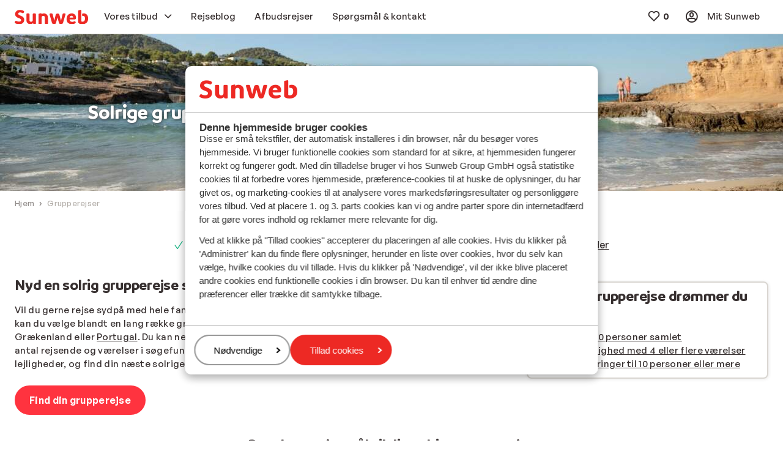

--- FILE ---
content_type: text/html; charset=utf-8
request_url: https://www.sunweb.dk/grupperejser
body_size: 46603
content:
<!DOCTYPE html><html lang="da"><head><script type="text/javascript">
;window.NREUM||(NREUM={});NREUM.init={distributed_tracing:{enabled:true},privacy:{cookies_enabled:true},ajax:{deny_list:["bam.nr-data.net"]}};

;NREUM.loader_config={accountID:"815571",trustKey:"815571",agentID:"144427301",licenseKey:"NRBR-2847af3845eec803734",applicationID:"138116895"};
;NREUM.info={beacon:"bam.nr-data.net",errorBeacon:"bam.nr-data.net",licenseKey:"NRBR-2847af3845eec803734",applicationID:"138116895",sa:1};
;/*! For license information please see nr-loader-spa-1.251.1.min.js.LICENSE.txt */
(()=>{var e,t,r={234:(e,t,r)=>{"use strict";r.d(t,{P_:()=>m,Mt:()=>b,C5:()=>s,DL:()=>w,OP:()=>D,lF:()=>O,Yu:()=>E,Dg:()=>v,CX:()=>c,GE:()=>x,sU:()=>N});var n=r(8632),i=r(9567);const o={beacon:n.ce.beacon,errorBeacon:n.ce.errorBeacon,licenseKey:void 0,applicationID:void 0,sa:void 0,queueTime:void 0,applicationTime:void 0,ttGuid:void 0,user:void 0,account:void 0,product:void 0,extra:void 0,jsAttributes:{},userAttributes:void 0,atts:void 0,transactionName:void 0,tNamePlain:void 0},a={};function s(e){if(!e)throw new Error("All info objects require an agent identifier!");if(!a[e])throw new Error("Info for ".concat(e," was never set"));return a[e]}function c(e,t){if(!e)throw new Error("All info objects require an agent identifier!");a[e]=(0,i.D)(t,o);const r=(0,n.ek)(e);r&&(r.info=a[e])}const u=e=>{if(!e||"string"!=typeof e)return!1;try{document.createDocumentFragment().querySelector(e)}catch{return!1}return!0};var d=r(7056),l=r(50);const f="[data-nr-mask]",h=()=>{const e={mask_selector:"*",block_selector:"[data-nr-block]",mask_input_options:{color:!1,date:!1,"datetime-local":!1,email:!1,month:!1,number:!1,range:!1,search:!1,tel:!1,text:!1,time:!1,url:!1,week:!1,textarea:!1,select:!1,password:!0}};return{feature_flags:[],proxy:{assets:void 0,beacon:void 0},privacy:{cookies_enabled:!0},ajax:{deny_list:void 0,block_internal:!0,enabled:!0,harvestTimeSeconds:10,autoStart:!0},distributed_tracing:{enabled:void 0,exclude_newrelic_header:void 0,cors_use_newrelic_header:void 0,cors_use_tracecontext_headers:void 0,allowed_origins:void 0},session:{domain:void 0,expiresMs:d.oD,inactiveMs:d.Hb},ssl:void 0,obfuscate:void 0,jserrors:{enabled:!0,harvestTimeSeconds:10,autoStart:!0},metrics:{enabled:!0,autoStart:!0},page_action:{enabled:!0,harvestTimeSeconds:30,autoStart:!0},page_view_event:{enabled:!0,autoStart:!0},page_view_timing:{enabled:!0,harvestTimeSeconds:30,long_task:!1,autoStart:!0},session_trace:{enabled:!0,harvestTimeSeconds:10,autoStart:!0},harvest:{tooManyRequestsDelay:60},session_replay:{autoStart:!0,enabled:!1,harvestTimeSeconds:60,sampling_rate:50,error_sampling_rate:50,collect_fonts:!1,inline_images:!1,inline_stylesheet:!0,mask_all_inputs:!0,get mask_text_selector(){return e.mask_selector},set mask_text_selector(t){u(t)?e.mask_selector="".concat(t,",").concat(f):""===t||null===t?e.mask_selector=f:(0,l.Z)("An invalid session_replay.mask_selector was provided. '*' will be used.",t)},get block_class(){return"nr-block"},get ignore_class(){return"nr-ignore"},get mask_text_class(){return"nr-mask"},get block_selector(){return e.block_selector},set block_selector(t){u(t)?e.block_selector+=",".concat(t):""!==t&&(0,l.Z)("An invalid session_replay.block_selector was provided and will not be used",t)},get mask_input_options(){return e.mask_input_options},set mask_input_options(t){t&&"object"==typeof t?e.mask_input_options={...t,password:!0}:(0,l.Z)("An invalid session_replay.mask_input_option was provided and will not be used",t)}},spa:{enabled:!0,harvestTimeSeconds:10,autoStart:!0}}},p={},g="All configuration objects require an agent identifier!";function m(e){if(!e)throw new Error(g);if(!p[e])throw new Error("Configuration for ".concat(e," was never set"));return p[e]}function v(e,t){if(!e)throw new Error(g);p[e]=(0,i.D)(t,h());const r=(0,n.ek)(e);r&&(r.init=p[e])}function b(e,t){if(!e)throw new Error(g);var r=m(e);if(r){for(var n=t.split("."),i=0;i<n.length-1;i++)if("object"!=typeof(r=r[n[i]]))return;r=r[n[n.length-1]]}return r}const y={accountID:void 0,trustKey:void 0,agentID:void 0,licenseKey:void 0,applicationID:void 0,xpid:void 0},A={};function w(e){if(!e)throw new Error("All loader-config objects require an agent identifier!");if(!A[e])throw new Error("LoaderConfig for ".concat(e," was never set"));return A[e]}function x(e,t){if(!e)throw new Error("All loader-config objects require an agent identifier!");A[e]=(0,i.D)(t,y);const r=(0,n.ek)(e);r&&(r.loader_config=A[e])}const E=(0,n.mF)().o;var _=r(385),T=r(6818);const S={buildEnv:T.Re,customTransaction:void 0,disabled:!1,distMethod:T.gF,isolatedBacklog:!1,loaderType:void 0,maxBytes:3e4,offset:Math.floor(_._A?.performance?.timeOrigin||_._A?.performance?.timing?.navigationStart||Date.now()),onerror:void 0,origin:""+_._A.location,ptid:void 0,releaseIds:{},session:void 0,xhrWrappable:"function"==typeof _._A.XMLHttpRequest?.prototype?.addEventListener,version:T.q4,denyList:void 0},R={};function D(e){if(!e)throw new Error("All runtime objects require an agent identifier!");if(!R[e])throw new Error("Runtime for ".concat(e," was never set"));return R[e]}function N(e,t){if(!e)throw new Error("All runtime objects require an agent identifier!");R[e]=(0,i.D)(t,S);const r=(0,n.ek)(e);r&&(r.runtime=R[e])}function O(e){return function(e){try{const t=s(e);return!!t.licenseKey&&!!t.errorBeacon&&!!t.applicationID}catch(e){return!1}}(e)}},9567:(e,t,r)=>{"use strict";r.d(t,{D:()=>i});var n=r(50);function i(e,t){try{if(!e||"object"!=typeof e)return(0,n.Z)("Setting a Configurable requires an object as input");if(!t||"object"!=typeof t)return(0,n.Z)("Setting a Configurable requires a model to set its initial properties");const r=Object.create(Object.getPrototypeOf(t),Object.getOwnPropertyDescriptors(t)),o=0===Object.keys(r).length?e:r;for(let a in o)if(void 0!==e[a])try{Array.isArray(e[a])&&Array.isArray(t[a])?r[a]=Array.from(new Set([...e[a],...t[a]])):"object"==typeof e[a]&&"object"==typeof t[a]?r[a]=i(e[a],t[a]):r[a]=e[a]}catch(e){(0,n.Z)("An error occurred while setting a property of a Configurable",e)}return r}catch(e){(0,n.Z)("An error occured while setting a Configurable",e)}}},6818:(e,t,r)=>{"use strict";r.d(t,{Re:()=>i,gF:()=>o,lF:()=>a,q4:()=>n});const n="1.251.1",i="PROD",o="CDN",a="2.0.0-alpha.11"},385:(e,t,r)=>{"use strict";r.d(t,{FN:()=>c,IF:()=>l,LW:()=>a,Nk:()=>h,Tt:()=>u,_A:()=>o,cv:()=>p,iS:()=>s,il:()=>n,ux:()=>d,v6:()=>i,w1:()=>f});const n="undefined"!=typeof window&&!!window.document,i="undefined"!=typeof WorkerGlobalScope&&("undefined"!=typeof self&&self instanceof WorkerGlobalScope&&self.navigator instanceof WorkerNavigator||"undefined"!=typeof globalThis&&globalThis instanceof WorkerGlobalScope&&globalThis.navigator instanceof WorkerNavigator),o=n?window:"undefined"!=typeof WorkerGlobalScope&&("undefined"!=typeof self&&self instanceof WorkerGlobalScope&&self||"undefined"!=typeof globalThis&&globalThis instanceof WorkerGlobalScope&&globalThis),a="complete"===o?.document?.readyState,s=Boolean("hidden"===o?.document?.visibilityState),c=""+o?.location,u=/iPad|iPhone|iPod/.test(o.navigator?.userAgent),d=u&&"undefined"==typeof SharedWorker,l=(()=>{const e=o.navigator?.userAgent?.match(/Firefox[/\s](\d+\.\d+)/);return Array.isArray(e)&&e.length>=2?+e[1]:0})(),f=Boolean(n&&window.document.documentMode),h=!!o.navigator?.sendBeacon,p=Math.floor(o?.performance?.timeOrigin||o?.performance?.timing?.navigationStart||Date.now())},1117:(e,t,r)=>{"use strict";r.d(t,{w:()=>o});var n=r(50);const i={agentIdentifier:"",ee:void 0};class o{constructor(e){try{if("object"!=typeof e)return(0,n.Z)("shared context requires an object as input");this.sharedContext={},Object.assign(this.sharedContext,i),Object.entries(e).forEach((e=>{let[t,r]=e;Object.keys(i).includes(t)&&(this.sharedContext[t]=r)}))}catch(e){(0,n.Z)("An error occured while setting SharedContext",e)}}}},8e3:(e,t,r)=>{"use strict";r.d(t,{L:()=>d,R:()=>c});var n=r(8325),i=r(1284),o=r(4322),a=r(3325);const s={};function c(e,t){const r={staged:!1,priority:a.p[t]||0};u(e),s[e].get(t)||s[e].set(t,r)}function u(e){e&&(s[e]||(s[e]=new Map))}function d(){let e=arguments.length>0&&void 0!==arguments[0]?arguments[0]:"",t=arguments.length>1&&void 0!==arguments[1]?arguments[1]:"feature";if(u(e),!e||!s[e].get(t))return a(t);s[e].get(t).staged=!0;const r=[...s[e]];function a(t){const r=e?n.ee.get(e):n.ee,a=o.X.handlers;if(r.backlog&&a){var s=r.backlog[t],c=a[t];if(c){for(var u=0;s&&u<s.length;++u)l(s[u],c);(0,i.D)(c,(function(e,t){(0,i.D)(t,(function(t,r){r[0].on(e,r[1])}))}))}delete a[t],r.backlog[t]=null,r.emit("drain-"+t,[])}}r.every((e=>{let[t,r]=e;return r.staged}))&&(r.sort(((e,t)=>e[1].priority-t[1].priority)),r.forEach((t=>{let[r]=t;s[e].delete(r),a(r)})))}function l(e,t){var r=e[1];(0,i.D)(t[r],(function(t,r){var n=e[0];if(r[0]===n){var i=r[1],o=e[3],a=e[2];i.apply(o,a)}}))}},8325:(e,t,r)=>{"use strict";r.d(t,{A:()=>c,ee:()=>u});var n=r(8632),i=r(2210),o=r(234);class a{constructor(e){this.contextId=e}}var s=r(3117);const c="nr@context:".concat(s.a),u=function e(t,r){var n={},s={},d={},f=!1;try{f=16===r.length&&(0,o.OP)(r).isolatedBacklog}catch(e){}var h={on:g,addEventListener:g,removeEventListener:function(e,t){var r=n[e];if(!r)return;for(var i=0;i<r.length;i++)r[i]===t&&r.splice(i,1)},emit:function(e,r,n,i,o){!1!==o&&(o=!0);if(u.aborted&&!i)return;t&&o&&t.emit(e,r,n);for(var a=p(n),c=m(e),d=c.length,l=0;l<d;l++)c[l].apply(a,r);var f=b()[s[e]];f&&f.push([h,e,r,a]);return a},get:v,listeners:m,context:p,buffer:function(e,t){const r=b();if(t=t||"feature",h.aborted)return;Object.entries(e||{}).forEach((e=>{let[n,i]=e;s[i]=t,t in r||(r[t]=[])}))},abort:l,aborted:!1,isBuffering:function(e){return!!b()[s[e]]},debugId:r,backlog:f?{}:t&&"object"==typeof t.backlog?t.backlog:{}};return h;function p(e){return e&&e instanceof a?e:e?(0,i.X)(e,c,(()=>new a(c))):new a(c)}function g(e,t){n[e]=m(e).concat(t)}function m(e){return n[e]||[]}function v(t){return d[t]=d[t]||e(h,t)}function b(){return h.backlog}}(void 0,"globalEE"),d=(0,n.fP)();function l(){u.aborted=!0,u.backlog={}}d.ee||(d.ee=u)},5546:(e,t,r)=>{"use strict";r.d(t,{E:()=>n,p:()=>i});var n=r(8325).ee.get("handle");function i(e,t,r,i,o){o?(o.buffer([e],i),o.emit(e,t,r)):(n.buffer([e],i),n.emit(e,t,r))}},4322:(e,t,r)=>{"use strict";r.d(t,{X:()=>o});var n=r(5546);o.on=a;var i=o.handlers={};function o(e,t,r,o){a(o||n.E,i,e,t,r)}function a(e,t,r,i,o){o||(o="feature"),e||(e=n.E);var a=t[o]=t[o]||{};(a[r]=a[r]||[]).push([e,i])}},3239:(e,t,r)=>{"use strict";r.d(t,{bP:()=>s,iz:()=>c,m$:()=>a});var n=r(385);let i=!1,o=!1;try{const e={get passive(){return i=!0,!1},get signal(){return o=!0,!1}};n._A.addEventListener("test",null,e),n._A.removeEventListener("test",null,e)}catch(e){}function a(e,t){return i||o?{capture:!!e,passive:i,signal:t}:!!e}function s(e,t){let r=arguments.length>2&&void 0!==arguments[2]&&arguments[2],n=arguments.length>3?arguments[3]:void 0;window.addEventListener(e,t,a(r,n))}function c(e,t){let r=arguments.length>2&&void 0!==arguments[2]&&arguments[2],n=arguments.length>3?arguments[3]:void 0;document.addEventListener(e,t,a(r,n))}},3117:(e,t,r)=>{"use strict";r.d(t,{a:()=>n});const n=(0,r(4402).Rl)()},4402:(e,t,r)=>{"use strict";r.d(t,{Ht:()=>u,M:()=>c,Rl:()=>a,ky:()=>s});var n=r(385);const i="xxxxxxxx-xxxx-4xxx-yxxx-xxxxxxxxxxxx";function o(e,t){return e?15&e[t]:16*Math.random()|0}function a(){const e=n._A?.crypto||n._A?.msCrypto;let t,r=0;return e&&e.getRandomValues&&(t=e.getRandomValues(new Uint8Array(30))),i.split("").map((e=>"x"===e?o(t,r++).toString(16):"y"===e?(3&o()|8).toString(16):e)).join("")}function s(e){const t=n._A?.crypto||n._A?.msCrypto;let r,i=0;t&&t.getRandomValues&&(r=t.getRandomValues(new Uint8Array(e)));const a=[];for(var s=0;s<e;s++)a.push(o(r,i++).toString(16));return a.join("")}function c(){return s(16)}function u(){return s(32)}},7056:(e,t,r)=>{"use strict";r.d(t,{Bq:()=>n,Hb:()=>o,IK:()=>c,oD:()=>i,uT:()=>s,wO:()=>a});const n="NRBA",i=144e5,o=18e5,a={PAUSE:"session-pause",RESET:"session-reset",RESUME:"session-resume",UPDATE:"session-update"},s={SAME_TAB:"same-tab",CROSS_TAB:"cross-tab"},c={OFF:0,FULL:1,ERROR:2}},7894:(e,t,r)=>{"use strict";function n(){return Math.round(performance.now())}r.d(t,{z:()=>n})},7243:(e,t,r)=>{"use strict";r.d(t,{e:()=>i});var n=r(385);function i(e){if(0===(e||"").indexOf("data:"))return{protocol:"data"};try{const t=new URL(e,location.href),r={port:t.port,hostname:t.hostname,pathname:t.pathname,search:t.search,protocol:t.protocol.slice(0,t.protocol.indexOf(":")),sameOrigin:t.protocol===n._A?.location?.protocol&&t.host===n._A?.location?.host};return r.port&&""!==r.port||("http:"===t.protocol&&(r.port="80"),"https:"===t.protocol&&(r.port="443")),r.pathname&&""!==r.pathname?r.pathname.startsWith("/")||(r.pathname="/".concat(r.pathname)):r.pathname="/",r}catch(e){return{}}}},50:(e,t,r)=>{"use strict";function n(e,t){"function"==typeof console.warn&&(console.warn("New Relic: ".concat(e)),t&&console.warn(t))}r.d(t,{Z:()=>n})},2825:(e,t,r)=>{"use strict";r.d(t,{N:()=>d,T:()=>l});var n=r(8325),i=r(5546),o=r(3325),a=r(385);const s="newrelic";const c={stn:[o.D.sessionTrace],err:[o.D.jserrors,o.D.metrics],ins:[o.D.pageAction],spa:[o.D.spa],sr:[o.D.sessionReplay,o.D.sessionTrace]},u=new Set;function d(e,t){const r=n.ee.get(t);e&&"object"==typeof e&&(u.has(t)||(Object.entries(e).forEach((e=>{let[t,n]=e;c[t]?c[t].forEach((e=>{n?(0,i.p)("feat-"+t,[],void 0,e,r):(0,i.p)("block-"+t,[],void 0,e,r),(0,i.p)("rumresp-"+t,[Boolean(n)],void 0,e,r)})):n&&(0,i.p)("feat-"+t,[],void 0,void 0,r),l[t]=Boolean(n)})),Object.keys(c).forEach((e=>{void 0===l[e]&&(c[e]?.forEach((t=>(0,i.p)("rumresp-"+e,[!1],void 0,t,r))),l[e]=!1)})),u.add(t),function(){let e=arguments.length>0&&void 0!==arguments[0]?arguments[0]:{};try{a._A.dispatchEvent(new CustomEvent(s,{detail:e}))}catch(e){}}({loaded:!0})))}const l={}},2210:(e,t,r)=>{"use strict";r.d(t,{X:()=>i});var n=Object.prototype.hasOwnProperty;function i(e,t,r){if(n.call(e,t))return e[t];var i=r();if(Object.defineProperty&&Object.keys)try{return Object.defineProperty(e,t,{value:i,writable:!0,enumerable:!1}),i}catch(e){}return e[t]=i,i}},1284:(e,t,r)=>{"use strict";r.d(t,{D:()=>n});const n=(e,t)=>Object.entries(e||{}).map((e=>{let[r,n]=e;return t(r,n)}))},4351:(e,t,r)=>{"use strict";r.d(t,{P:()=>o});var n=r(8325);const i=()=>{const e=new WeakSet;return(t,r)=>{if("object"==typeof r&&null!==r){if(e.has(r))return;e.add(r)}return r}};function o(e){try{return JSON.stringify(e,i())}catch(e){try{n.ee.emit("internal-error",[e])}catch(e){}}}},3960:(e,t,r)=>{"use strict";r.d(t,{KB:()=>a,b2:()=>o});var n=r(3239);function i(){return"undefined"==typeof document||"complete"===document.readyState}function o(e,t){if(i())return e();(0,n.bP)("load",e,t)}function a(e){if(i())return e();(0,n.iz)("DOMContentLoaded",e)}},8632:(e,t,r)=>{"use strict";r.d(t,{EZ:()=>d,ce:()=>o,ek:()=>u,fP:()=>a,gG:()=>l,h5:()=>c,mF:()=>s});var n=r(7894),i=r(385);const o={beacon:"bam.nr-data.net",errorBeacon:"bam.nr-data.net"};function a(){return i._A.NREUM||(i._A.NREUM={}),void 0===i._A.newrelic&&(i._A.newrelic=i._A.NREUM),i._A.NREUM}function s(){let e=a();return e.o||(e.o={ST:i._A.setTimeout,SI:i._A.setImmediate,CT:i._A.clearTimeout,XHR:i._A.XMLHttpRequest,REQ:i._A.Request,EV:i._A.Event,PR:i._A.Promise,MO:i._A.MutationObserver,FETCH:i._A.fetch}),e}function c(e,t){let r=a();r.initializedAgents??={},t.initializedAt={ms:(0,n.z)(),date:new Date},r.initializedAgents[e]=t}function u(e){let t=a();return t.initializedAgents?.[e]}function d(e,t){a()[e]=t}function l(){return function(){let e=a();const t=e.info||{};e.info={beacon:o.beacon,errorBeacon:o.errorBeacon,...t}}(),function(){let e=a();const t=e.init||{};e.init={...t}}(),s(),function(){let e=a();const t=e.loader_config||{};e.loader_config={...t}}(),a()}},7956:(e,t,r)=>{"use strict";r.d(t,{N:()=>i});var n=r(3239);function i(e){let t=arguments.length>1&&void 0!==arguments[1]&&arguments[1],r=arguments.length>2?arguments[2]:void 0,i=arguments.length>3?arguments[3]:void 0;(0,n.iz)("visibilitychange",(function(){if(t)return void("hidden"===document.visibilityState&&e());e(document.visibilityState)}),r,i)}},1214:(e,t,r)=>{"use strict";r.d(t,{em:()=>b,u5:()=>R,QU:()=>O,_L:()=>C,Gm:()=>M,Lg:()=>L,BV:()=>Z,Kf:()=>Y});var n=r(8325),i=r(3117);const o="nr@original:".concat(i.a);var a=Object.prototype.hasOwnProperty,s=!1;function c(e,t){return e||(e=n.ee),r.inPlace=function(e,t,n,i,o){n||(n="");const a="-"===n.charAt(0);for(let s=0;s<t.length;s++){const c=t[s],u=e[c];d(u)||(e[c]=r(u,a?c+n:n,i,c,o))}},r.flag=o,r;function r(t,r,n,s,c){return d(t)?t:(r||(r=""),nrWrapper[o]=t,function(e,t,r){if(Object.defineProperty&&Object.keys)try{return Object.keys(e).forEach((function(r){Object.defineProperty(t,r,{get:function(){return e[r]},set:function(t){return e[r]=t,t}})})),t}catch(e){u([e],r)}for(var n in e)a.call(e,n)&&(t[n]=e[n])}(t,nrWrapper,e),nrWrapper);function nrWrapper(){var o,a,d,l;try{a=this,o=[...arguments],d="function"==typeof n?n(o,a):n||{}}catch(t){u([t,"",[o,a,s],d],e)}i(r+"start",[o,a,s],d,c);try{return l=t.apply(a,o)}catch(e){throw i(r+"err",[o,a,e],d,c),e}finally{i(r+"end",[o,a,l],d,c)}}}function i(r,n,i,o){if(!s||t){var a=s;s=!0;try{e.emit(r,n,i,t,o)}catch(t){u([t,r,n,i],e)}s=a}}}function u(e,t){t||(t=n.ee);try{t.emit("internal-error",e)}catch(e){}}function d(e){return!(e&&"function"==typeof e&&e.apply&&!e[o])}var l=r(2210),f=r(385);const h={},p=f._A.XMLHttpRequest,g="addEventListener",m="removeEventListener",v="nr@wrapped:".concat(n.A);function b(e){var t=function(e){return(e||n.ee).get("events")}(e);if(h[t.debugId]++)return t;h[t.debugId]=1;var r=c(t,!0);function i(e){r.inPlace(e,[g,m],"-",o)}function o(e,t){return e[1]}return"getPrototypeOf"in Object&&(f.il&&y(document,i),y(f._A,i),y(p.prototype,i)),t.on(g+"-start",(function(e,t){var n=e[1];if(null!==n&&("function"==typeof n||"object"==typeof n)){var i=(0,l.X)(n,v,(function(){var e={object:function(){if("function"!=typeof n.handleEvent)return;return n.handleEvent.apply(n,arguments)},function:n}[typeof n];return e?r(e,"fn-",null,e.name||"anonymous"):n}));this.wrapped=e[1]=i}})),t.on(m+"-start",(function(e){e[1]=this.wrapped||e[1]})),t}function y(e,t){let r=e;for(;"object"==typeof r&&!Object.prototype.hasOwnProperty.call(r,g);)r=Object.getPrototypeOf(r);for(var n=arguments.length,i=new Array(n>2?n-2:0),o=2;o<n;o++)i[o-2]=arguments[o];r&&t(r,...i)}var A="fetch-",w=A+"body-",x=["arrayBuffer","blob","json","text","formData"],E=f._A.Request,_=f._A.Response,T="prototype";const S={};function R(e){const t=function(e){return(e||n.ee).get("fetch")}(e);if(!(E&&_&&f._A.fetch))return t;if(S[t.debugId]++)return t;function r(e,r,i){var o=e[r];"function"==typeof o&&(e[r]=function(){var e,r=[...arguments],a={};t.emit(i+"before-start",[r],a),a[n.A]&&a[n.A].dt&&(e=a[n.A].dt);var s=o.apply(this,r);return t.emit(i+"start",[r,e],s),s.then((function(e){return t.emit(i+"end",[null,e],s),e}),(function(e){throw t.emit(i+"end",[e],s),e}))})}return S[t.debugId]=1,x.forEach((e=>{r(E[T],e,w),r(_[T],e,w)})),r(f._A,"fetch",A),t.on(A+"end",(function(e,r){var n=this;if(r){var i=r.headers.get("content-length");null!==i&&(n.rxSize=i),t.emit(A+"done",[null,r],n)}else t.emit(A+"done",[e],n)})),t}const D={},N=["pushState","replaceState"];function O(e){const t=function(e){return(e||n.ee).get("history")}(e);return!f.il||D[t.debugId]++||(D[t.debugId]=1,c(t).inPlace(window.history,N,"-")),t}var I=r(3239);const j={},P=["appendChild","insertBefore","replaceChild"];function C(e){const t=function(e){return(e||n.ee).get("jsonp")}(e);if(!f.il||j[t.debugId])return t;j[t.debugId]=!0;var r=c(t),i=/[?&](?:callback|cb)=([^&#]+)/,o=/(.*)\.([^.]+)/,a=/^(\w+)(\.|$)(.*)$/;function s(e,t){if(!e)return t;const r=e.match(a),n=r[1];return s(r[3],t[n])}return r.inPlace(Node.prototype,P,"dom-"),t.on("dom-start",(function(e){!function(e){if(!e||"string"!=typeof e.nodeName||"script"!==e.nodeName.toLowerCase())return;if("function"!=typeof e.addEventListener)return;var n=(a=e.src,c=a.match(i),c?c[1]:null);var a,c;if(!n)return;var u=function(e){var t=e.match(o);if(t&&t.length>=3)return{key:t[2],parent:s(t[1],window)};return{key:e,parent:window}}(n);if("function"!=typeof u.parent[u.key])return;var d={};function l(){t.emit("jsonp-end",[],d),e.removeEventListener("load",l,(0,I.m$)(!1)),e.removeEventListener("error",f,(0,I.m$)(!1))}function f(){t.emit("jsonp-error",[],d),t.emit("jsonp-end",[],d),e.removeEventListener("load",l,(0,I.m$)(!1)),e.removeEventListener("error",f,(0,I.m$)(!1))}r.inPlace(u.parent,[u.key],"cb-",d),e.addEventListener("load",l,(0,I.m$)(!1)),e.addEventListener("error",f,(0,I.m$)(!1)),t.emit("new-jsonp",[e.src],d)}(e[0])})),t}const k={};function M(e){const t=function(e){return(e||n.ee).get("mutation")}(e);if(!f.il||k[t.debugId])return t;k[t.debugId]=!0;var r=c(t),i=f._A.MutationObserver;return i&&(window.MutationObserver=function(e){return this instanceof i?new i(r(e,"fn-")):i.apply(this,arguments)},MutationObserver.prototype=i.prototype),t}const H={};function L(e){const t=function(e){return(e||n.ee).get("promise")}(e);if(H[t.debugId])return t;H[t.debugId]=!0;var r=t.context,i=c(t),a=f._A.Promise;return a&&function(){function e(r){var n=t.context(),o=i(r,"executor-",n,null,!1);const s=Reflect.construct(a,[o],e);return t.context(s).getCtx=function(){return n},s}f._A.Promise=e,Object.defineProperty(e,"name",{value:"Promise"}),e.toString=function(){return a.toString()},Object.setPrototypeOf(e,a),["all","race"].forEach((function(r){const n=a[r];e[r]=function(e){let i=!1;[...e||[]].forEach((e=>{this.resolve(e).then(a("all"===r),a(!1))}));const o=n.apply(this,arguments);return o;function a(e){return function(){t.emit("propagate",[null,!i],o,!1,!1),i=i||!e}}}})),["resolve","reject"].forEach((function(r){const n=a[r];e[r]=function(e){const r=n.apply(this,arguments);return e!==r&&t.emit("propagate",[e,!0],r,!1,!1),r}})),e.prototype=a.prototype;const n=a.prototype.then;a.prototype.then=function(){var e=this,o=r(e);o.promise=e;for(var a=arguments.length,s=new Array(a),c=0;c<a;c++)s[c]=arguments[c];s[0]=i(s[0],"cb-",o,null,!1),s[1]=i(s[1],"cb-",o,null,!1);const u=n.apply(this,s);return o.nextPromise=u,t.emit("propagate",[e,!0],u,!1,!1),u},a.prototype.then[o]=n,t.on("executor-start",(function(e){e[0]=i(e[0],"resolve-",this,null,!1),e[1]=i(e[1],"resolve-",this,null,!1)})),t.on("executor-err",(function(e,t,r){e[1](r)})),t.on("cb-end",(function(e,r,n){t.emit("propagate",[n,!0],this.nextPromise,!1,!1)})),t.on("propagate",(function(e,r,n){this.getCtx&&!r||(this.getCtx=function(){if(e instanceof Promise)var r=t.context(e);return r&&r.getCtx?r.getCtx():this})}))}(),t}const z={},F="setTimeout",B="setInterval",U="clearTimeout",V="-start",q="-",G=[F,"setImmediate",B,U,"clearImmediate"];function Z(e){const t=function(e){return(e||n.ee).get("timer")}(e);if(z[t.debugId]++)return t;z[t.debugId]=1;var r=c(t);return r.inPlace(f._A,G.slice(0,2),F+q),r.inPlace(f._A,G.slice(2,3),B+q),r.inPlace(f._A,G.slice(3),U+q),t.on(B+V,(function(e,t,n){e[0]=r(e[0],"fn-",null,n)})),t.on(F+V,(function(e,t,n){this.method=n,this.timerDuration=isNaN(e[1])?0:+e[1],e[0]=r(e[0],"fn-",this,n)})),t}var W=r(50);const X={},K=["open","send"];function Y(e){var t=e||n.ee;const r=function(e){return(e||n.ee).get("xhr")}(t);if(X[r.debugId]++)return r;X[r.debugId]=1,b(t);var i=c(r),o=f._A.XMLHttpRequest,a=f._A.MutationObserver,s=f._A.Promise,u=f._A.setInterval,d="readystatechange",l=["onload","onerror","onabort","onloadstart","onloadend","onprogress","ontimeout"],h=[],p=f._A.XMLHttpRequest=function(e){const t=new o(e),n=r.context(t);try{r.emit("new-xhr",[t],n),t.addEventListener(d,(a=n,function(){var e=this;e.readyState>3&&!a.resolved&&(a.resolved=!0,r.emit("xhr-resolved",[],e)),i.inPlace(e,l,"fn-",w)}),(0,I.m$)(!1))}catch(e){(0,W.Z)("An error occurred while intercepting XHR",e);try{r.emit("internal-error",[e])}catch(e){}}var a;return t};function g(e,t){i.inPlace(t,["onreadystatechange"],"fn-",w)}if(function(e,t){for(var r in e)t[r]=e[r]}(o,p),p.prototype=o.prototype,i.inPlace(p.prototype,K,"-xhr-",w),r.on("send-xhr-start",(function(e,t){g(e,t),function(e){h.push(e),a&&(m?m.then(A):u?u(A):(v=-v,y.data=v))}(t)})),r.on("open-xhr-start",g),a){var m=s&&s.resolve();if(!u&&!s){var v=1,y=document.createTextNode(v);new a(A).observe(y,{characterData:!0})}}else t.on("fn-end",(function(e){e[0]&&e[0].type===d||A()}));function A(){for(var e=0;e<h.length;e++)g(0,h[e]);h.length&&(h=[])}function w(e,t){return t}return r}},7825:(e,t,r)=>{"use strict";r.d(t,{t:()=>n});const n=r(3325).D.ajax},6660:(e,t,r)=>{"use strict";r.d(t,{t:()=>n});const n=r(3325).D.jserrors},3081:(e,t,r)=>{"use strict";r.d(t,{gF:()=>o,mY:()=>i,t9:()=>n,vz:()=>s,xS:()=>a});const n=r(3325).D.metrics,i="sm",o="cm",a="storeSupportabilityMetrics",s="storeEventMetrics"},4649:(e,t,r)=>{"use strict";r.d(t,{t:()=>n});const n=r(3325).D.pageAction},7633:(e,t,r)=>{"use strict";r.d(t,{t:()=>n});const n=r(3325).D.pageViewEvent},9251:(e,t,r)=>{"use strict";r.d(t,{t:()=>n});const n=r(3325).D.pageViewTiming},7144:(e,t,r)=>{"use strict";r.d(t,{J0:()=>l,Mi:()=>d,Vb:()=>o,Ye:()=>s,fm:()=>c,i9:()=>a,t9:()=>i,u0:()=>u});var n=r(7056);const i=r(3325).D.sessionReplay,o=.12,a={DomContentLoaded:0,Load:1,FullSnapshot:2,IncrementalSnapshot:3,Meta:4,Custom:5},s=1e6,c=64e3,u={[n.IK.ERROR]:15e3,[n.IK.FULL]:3e5,[n.IK.OFF]:0},d={RESET:{message:"Session was reset",sm:"Reset"},IMPORT:{message:"Recorder failed to import",sm:"Import"},TOO_MANY:{message:"429: Too Many Requests",sm:"Too-Many"},TOO_BIG:{message:"Payload was too large",sm:"Too-Big"},CROSS_TAB:{message:"Session Entity was set to OFF on another tab",sm:"Cross-Tab"},ENTITLEMENTS:{message:"Session Replay is not allowed and will not be started",sm:"Entitlement"}},l=5e3},3614:(e,t,r)=>{"use strict";r.d(t,{BST_RESOURCE:()=>i,END:()=>s,FEATURE_NAME:()=>n,FN_END:()=>u,FN_START:()=>c,PUSH_STATE:()=>d,RESOURCE:()=>o,START:()=>a});const n=r(3325).D.sessionTrace,i="bstResource",o="resource",a="-start",s="-end",c="fn"+a,u="fn"+s,d="pushState"},7836:(e,t,r)=>{"use strict";r.d(t,{BODY:()=>x,CB_END:()=>E,CB_START:()=>u,END:()=>w,FEATURE_NAME:()=>i,FETCH:()=>T,FETCH_BODY:()=>v,FETCH_DONE:()=>m,FETCH_START:()=>g,FN_END:()=>c,FN_START:()=>s,INTERACTION:()=>f,INTERACTION_API:()=>d,INTERACTION_EVENTS:()=>o,JSONP_END:()=>b,JSONP_NODE:()=>p,JS_TIME:()=>_,MAX_TIMER_BUDGET:()=>a,REMAINING:()=>l,SPA_NODE:()=>h,START:()=>A,originalSetTimeout:()=>y});var n=r(234);const i=r(3325).D.spa,o=["click","submit","keypress","keydown","keyup","change"],a=999,s="fn-start",c="fn-end",u="cb-start",d="api-ixn-",l="remaining",f="interaction",h="spaNode",p="jsonpNode",g="fetch-start",m="fetch-done",v="fetch-body-",b="jsonp-end",y=n.Yu.ST,A="-start",w="-end",x="-body",E="cb"+w,_="jsTime",T="fetch"},5938:(e,t,r)=>{"use strict";r.d(t,{W:()=>i});var n=r(8325);class i{constructor(e,t,r){this.agentIdentifier=e,this.aggregator=t,this.ee=n.ee.get(e),this.featureName=r,this.blocked=!1}}},7530:(e,t,r)=>{"use strict";r.d(t,{j:()=>b});var n=r(3325),i=r(234),o=r(5546),a=r(8325),s=r(7894),c=r(8e3),u=r(3960),d=r(385),l=r(50),f=r(3081),h=r(8632);function p(){const e=(0,h.gG)();["setErrorHandler","finished","addToTrace","addRelease","addPageAction","setCurrentRouteName","setPageViewName","setCustomAttribute","interaction","noticeError","setUserId","setApplicationVersion","start","recordReplay","pauseReplay"].forEach((t=>{e[t]=function(){for(var r=arguments.length,n=new Array(r),i=0;i<r;i++)n[i]=arguments[i];return function(t){for(var r=arguments.length,n=new Array(r>1?r-1:0),i=1;i<r;i++)n[i-1]=arguments[i];let o=[];return Object.values(e.initializedAgents).forEach((e=>{e.exposed&&e.api[t]&&o.push(e.api[t](...n))})),o.length>1?o:o[0]}(t,...n)}}))}var g=r(2825);const m=e=>{const t=e.startsWith("http");e+="/",r.p=t?e:"https://"+e};let v=!1;function b(e){let t=arguments.length>1&&void 0!==arguments[1]?arguments[1]:{},b=arguments.length>2?arguments[2]:void 0,y=arguments.length>3?arguments[3]:void 0,{init:A,info:w,loader_config:x,runtime:E={loaderType:b},exposed:_=!0}=t;const T=(0,h.gG)();w||(A=T.init,w=T.info,x=T.loader_config),(0,i.Dg)(e.agentIdentifier,A||{}),(0,i.GE)(e.agentIdentifier,x||{}),w.jsAttributes??={},d.v6&&(w.jsAttributes.isWorker=!0),(0,i.CX)(e.agentIdentifier,w);const S=(0,i.P_)(e.agentIdentifier),R=[w.beacon,w.errorBeacon];v||(S.proxy.assets&&(m(S.proxy.assets),R.push(S.proxy.assets)),S.proxy.beacon&&R.push(S.proxy.beacon),p(),(0,h.EZ)("activatedFeatures",g.T)),E.denyList=[...S.ajax.deny_list||[],...S.ajax.block_internal?R:[]],(0,i.sU)(e.agentIdentifier,E),void 0===e.api&&(e.api=function(e,t){t||(0,c.R)(e,"api");const h={};var p=a.ee.get(e),g=p.get("tracer"),m="api-",v=m+"ixn-";function b(t,r,n,o){const a=(0,i.C5)(e);return null===r?delete a.jsAttributes[t]:(0,i.CX)(e,{...a,jsAttributes:{...a.jsAttributes,[t]:r}}),w(m,n,!0,o||null===r?"session":void 0)(t,r)}function y(){}["setErrorHandler","finished","addToTrace","addRelease"].forEach((e=>{h[e]=w(m,e,!0,"api")})),h.addPageAction=w(m,"addPageAction",!0,n.D.pageAction),h.setCurrentRouteName=w(m,"routeName",!0,n.D.spa),h.setPageViewName=function(t,r){if("string"==typeof t)return"/"!==t.charAt(0)&&(t="/"+t),(0,i.OP)(e).customTransaction=(r||"http://custom.transaction")+t,w(m,"setPageViewName",!0)()},h.setCustomAttribute=function(e,t){let r=arguments.length>2&&void 0!==arguments[2]&&arguments[2];if("string"==typeof e){if(["string","number","boolean"].includes(typeof t)||null===t)return b(e,t,"setCustomAttribute",r);(0,l.Z)("Failed to execute setCustomAttribute.\nNon-null value must be a string, number or boolean type, but a type of <".concat(typeof t,"> was provided."))}else(0,l.Z)("Failed to execute setCustomAttribute.\nName must be a string type, but a type of <".concat(typeof e,"> was provided."))},h.setUserId=function(e){if("string"==typeof e||null===e)return b("enduser.id",e,"setUserId",!0);(0,l.Z)("Failed to execute setUserId.\nNon-null value must be a string type, but a type of <".concat(typeof e,"> was provided."))},h.setApplicationVersion=function(e){if("string"==typeof e||null===e)return b("application.version",e,"setApplicationVersion",!1);(0,l.Z)("Failed to execute setApplicationVersion. Expected <String | null>, but got <".concat(typeof e,">."))},h.start=e=>{try{const t=e?"defined":"undefined";(0,o.p)(f.xS,["API/start/".concat(t,"/called")],void 0,n.D.metrics,p);const r=Object.values(n.D);if(void 0===e)e=r;else{if((e=Array.isArray(e)&&e.length?e:[e]).some((e=>!r.includes(e))))return(0,l.Z)("Invalid feature name supplied. Acceptable feature names are: ".concat(r));e.includes(n.D.pageViewEvent)||e.push(n.D.pageViewEvent)}e.forEach((e=>{p.emit("".concat(e,"-opt-in"))}))}catch(e){(0,l.Z)("An unexpected issue occurred",e)}},h.recordReplay=function(){(0,o.p)(f.xS,["API/recordReplay/called"],void 0,n.D.metrics,p),(0,o.p)("recordReplay",[],void 0,n.D.sessionReplay,p)},h.pauseReplay=function(){(0,o.p)(f.xS,["API/pauseReplay/called"],void 0,n.D.metrics,p),(0,o.p)("pauseReplay",[],void 0,n.D.sessionReplay,p)},h.interaction=function(){return(new y).get()};var A=y.prototype={createTracer:function(e,t){var r={},i=this,a="function"==typeof t;return(0,o.p)(f.xS,["API/createTracer/called"],void 0,n.D.metrics,p),(0,o.p)(v+"tracer",[(0,s.z)(),e,r],i,n.D.spa,p),function(){if(g.emit((a?"":"no-")+"fn-start",[(0,s.z)(),i,a],r),a)try{return t.apply(this,arguments)}catch(e){throw g.emit("fn-err",[arguments,this,e],r),e}finally{g.emit("fn-end",[(0,s.z)()],r)}}}};function w(e,t,r,i){return function(){return(0,o.p)(f.xS,["API/"+t+"/called"],void 0,n.D.metrics,p),i&&(0,o.p)(e+t,[(0,s.z)(),...arguments],r?null:this,i,p),r?void 0:this}}function x(){r.e(111).then(r.bind(r,7438)).then((t=>{let{setAPI:r}=t;r(e),(0,c.L)(e,"api")})).catch((()=>(0,l.Z)("Downloading runtime APIs failed...")))}return["actionText","setName","setAttribute","save","ignore","onEnd","getContext","end","get"].forEach((e=>{A[e]=w(v,e,void 0,n.D.spa)})),h.noticeError=function(e,t){"string"==typeof e&&(e=new Error(e)),(0,o.p)(f.xS,["API/noticeError/called"],void 0,n.D.metrics,p),(0,o.p)("err",[e,(0,s.z)(),!1,t],void 0,n.D.jserrors,p)},d.il?(0,u.b2)((()=>x()),!0):x(),h}(e.agentIdentifier,y)),void 0===e.exposed&&(e.exposed=_),v=!0}},1926:(e,t,r)=>{r.nc=(()=>{try{return document?.currentScript?.nonce}catch(e){}return""})()},3325:(e,t,r)=>{"use strict";r.d(t,{D:()=>n,p:()=>i});const n={ajax:"ajax",jserrors:"jserrors",metrics:"metrics",pageAction:"page_action",pageViewEvent:"page_view_event",pageViewTiming:"page_view_timing",sessionReplay:"session_replay",sessionTrace:"session_trace",spa:"spa"},i={[n.pageViewEvent]:1,[n.pageViewTiming]:2,[n.metrics]:3,[n.jserrors]:4,[n.ajax]:5,[n.sessionTrace]:6,[n.pageAction]:7,[n.spa]:8,[n.sessionReplay]:9}}},n={};function i(e){var t=n[e];if(void 0!==t)return t.exports;var o=n[e]={exports:{}};return r[e](o,o.exports,i),o.exports}i.m=r,i.d=(e,t)=>{for(var r in t)i.o(t,r)&&!i.o(e,r)&&Object.defineProperty(e,r,{enumerable:!0,get:t[r]})},i.f={},i.e=e=>Promise.all(Object.keys(i.f).reduce(((t,r)=>(i.f[r](e,t),t)),[])),i.u=e=>({111:"nr-spa",164:"nr-spa-compressor",433:"nr-spa-recorder"}[e]+"-1.251.1.min.js"),i.o=(e,t)=>Object.prototype.hasOwnProperty.call(e,t),e={},t="NRBA-1.251.1.PROD:",i.l=(r,n,o,a)=>{if(e[r])e[r].push(n);else{var s,c;if(void 0!==o)for(var u=document.getElementsByTagName("script"),d=0;d<u.length;d++){var l=u[d];if(l.getAttribute("src")==r||l.getAttribute("data-webpack")==t+o){s=l;break}}if(!s){c=!0;var f={111:"sha512-lCY4+B0gOT0jVtMbaDU0ri7coukTGr4YSIrFnYCbNcvlKoBWZ5lEMC3pnQbfFRHmqU9ClOHO1zeM7zl3Bpi8lg==",433:"sha512-uSk6ex6Q5btbEC3Fd9ucXsXT/MfYs9nSwrApEySzfsKG5WHfu74lzjBZOw2ou+AfTHUFLXX7zUhG8T18KvZDQQ==",164:"sha512-69slZTW/5YZ/pY5zE0I3TCiV/tXwxGlT/pOzl7BgweR1maJ+C+doWoTbPHgKP1SrTS/0sZHb5fgMScLDwVDkqw=="};(s=document.createElement("script")).charset="utf-8",s.timeout=120,i.nc&&s.setAttribute("nonce",i.nc),s.setAttribute("data-webpack",t+o),s.src=r,0!==s.src.indexOf(window.location.origin+"/")&&(s.crossOrigin="anonymous"),f[a]&&(s.integrity=f[a])}e[r]=[n];var h=(t,n)=>{s.onerror=s.onload=null,clearTimeout(p);var i=e[r];if(delete e[r],s.parentNode&&s.parentNode.removeChild(s),i&&i.forEach((e=>e(n))),t)return t(n)},p=setTimeout(h.bind(null,void 0,{type:"timeout",target:s}),12e4);s.onerror=h.bind(null,s.onerror),s.onload=h.bind(null,s.onload),c&&document.head.appendChild(s)}},i.r=e=>{"undefined"!=typeof Symbol&&Symbol.toStringTag&&Object.defineProperty(e,Symbol.toStringTag,{value:"Module"}),Object.defineProperty(e,"__esModule",{value:!0})},i.p="https://js-agent.newrelic.com/",(()=>{var e={801:0,92:0};i.f.j=(t,r)=>{var n=i.o(e,t)?e[t]:void 0;if(0!==n)if(n)r.push(n[2]);else{var o=new Promise(((r,i)=>n=e[t]=[r,i]));r.push(n[2]=o);var a=i.p+i.u(t),s=new Error;i.l(a,(r=>{if(i.o(e,t)&&(0!==(n=e[t])&&(e[t]=void 0),n)){var o=r&&("load"===r.type?"missing":r.type),a=r&&r.target&&r.target.src;s.message="Loading chunk "+t+" failed.\n("+o+": "+a+")",s.name="ChunkLoadError",s.type=o,s.request=a,n[1](s)}}),"chunk-"+t,t)}};var t=(t,r)=>{var n,o,[a,s,c]=r,u=0;if(a.some((t=>0!==e[t]))){for(n in s)i.o(s,n)&&(i.m[n]=s[n]);if(c)c(i)}for(t&&t(r);u<a.length;u++)o=a[u],i.o(e,o)&&e[o]&&e[o][0](),e[o]=0},r=self["webpackChunk:NRBA-1.251.1.PROD"]=self["webpackChunk:NRBA-1.251.1.PROD"]||[];r.forEach(t.bind(null,0)),r.push=t.bind(null,r.push.bind(r))})(),(()=>{"use strict";i(1926);var e=i(50);class t{#e(t){for(var r=arguments.length,n=new Array(r>1?r-1:0),i=1;i<r;i++)n[i-1]=arguments[i];if("function"==typeof this.api?.[t])return this.api[t](...n);(0,e.Z)("Call to agent api ".concat(t," failed. The API is not currently initialized."))}addPageAction(e,t){return this.#e("addPageAction",e,t)}setPageViewName(e,t){return this.#e("setPageViewName",e,t)}setCustomAttribute(e,t,r){return this.#e("setCustomAttribute",e,t,r)}noticeError(e,t){return this.#e("noticeError",e,t)}setUserId(e){return this.#e("setUserId",e)}setApplicationVersion(e){return this.#e("setApplicationVersion",e)}setErrorHandler(e){return this.#e("setErrorHandler",e)}finished(e){return this.#e("finished",e)}addRelease(e,t){return this.#e("addRelease",e,t)}start(e){return this.#e("start",e)}recordReplay(){return this.#e("recordReplay")}pauseReplay(){return this.#e("pauseReplay")}addToTrace(e){return this.#e("addToTrace",e)}setCurrentRouteName(e){return this.#e("setCurrentRouteName",e)}interaction(){return this.#e("interaction")}}var r=i(3325),n=i(234);const o=Object.values(r.D);function a(e){const t={};return o.forEach((r=>{t[r]=function(e,t){return!1!==(0,n.Mt)(t,"".concat(e,".enabled"))}(r,e)})),t}var s=i(7530);var c=i(8e3),u=i(5938),d=i(3960),l=i(385);class f extends u.W{constructor(e,t,r){let i=!(arguments.length>3&&void 0!==arguments[3])||arguments[3];super(e,t,r),this.auto=i,this.abortHandler=void 0,this.featAggregate=void 0,this.onAggregateImported=void 0,!1===(0,n.Mt)(this.agentIdentifier,"".concat(this.featureName,".autoStart"))&&(this.auto=!1),this.auto&&(0,c.R)(e,r)}importAggregator(){let t=arguments.length>0&&void 0!==arguments[0]?arguments[0]:{};if(this.featAggregate)return;if(!this.auto)return void this.ee.on("".concat(this.featureName,"-opt-in"),(()=>{(0,c.R)(this.agentIdentifier,this.featureName),this.auto=!0,this.importAggregator()}));const r=l.il&&!0===(0,n.Mt)(this.agentIdentifier,"privacy.cookies_enabled");let o;this.onAggregateImported=new Promise((e=>{o=e}));const a=async()=>{let n;try{if(r){const{setupAgentSession:e}=await i.e(111).then(i.bind(i,1656));n=e(this.agentIdentifier)}}catch(t){(0,e.Z)("A problem occurred when starting up session manager. This page will not start or extend any session.",t)}try{if(!this.shouldImportAgg(this.featureName,n))return(0,c.L)(this.agentIdentifier,this.featureName),void o(!1);const{lazyFeatureLoader:e}=await i.e(111).then(i.bind(i,8582)),{Aggregate:r}=await e(this.featureName,"aggregate");this.featAggregate=new r(this.agentIdentifier,this.aggregator,t),o(!0)}catch(t){(0,e.Z)("Downloading and initializing ".concat(this.featureName," failed..."),t),this.abortHandler?.(),(0,c.L)(this.agentIdentifier,this.featureName),o(!1)}};l.il?(0,d.b2)((()=>a()),!0):a()}shouldImportAgg(e,t){return e!==r.D.sessionReplay||!!n.Yu.MO&&(!1!==(0,n.Mt)(this.agentIdentifier,"session_trace.enabled")&&(!!t?.isNew||!!t?.state.sessionReplayMode))}}var h=i(7633);class p extends f{static featureName=h.t;constructor(e,t){let r=!(arguments.length>2&&void 0!==arguments[2])||arguments[2];super(e,t,h.t,r),this.importAggregator()}}var g=i(1117),m=i(1284);class v extends g.w{constructor(e){super(e),this.aggregatedData={}}store(e,t,r,n,i){var o=this.getBucket(e,t,r,i);return o.metrics=function(e,t){t||(t={count:0});return t.count+=1,(0,m.D)(e,(function(e,r){t[e]=b(r,t[e])})),t}(n,o.metrics),o}merge(e,t,r,n,i){var o=this.getBucket(e,t,n,i);if(o.metrics){var a=o.metrics;a.count+=r.count,(0,m.D)(r,(function(e,t){if("count"!==e){var n=a[e],i=r[e];i&&!i.c?a[e]=b(i.t,n):a[e]=function(e,t){if(!t)return e;t.c||(t=y(t.t));return t.min=Math.min(e.min,t.min),t.max=Math.max(e.max,t.max),t.t+=e.t,t.sos+=e.sos,t.c+=e.c,t}(i,a[e])}}))}else o.metrics=r}storeMetric(e,t,r,n){var i=this.getBucket(e,t,r);return i.stats=b(n,i.stats),i}getBucket(e,t,r,n){this.aggregatedData[e]||(this.aggregatedData[e]={});var i=this.aggregatedData[e][t];return i||(i=this.aggregatedData[e][t]={params:r||{}},n&&(i.custom=n)),i}get(e,t){return t?this.aggregatedData[e]&&this.aggregatedData[e][t]:this.aggregatedData[e]}take(e){for(var t={},r="",n=!1,i=0;i<e.length;i++)t[r=e[i]]=A(this.aggregatedData[r]),t[r].length&&(n=!0),delete this.aggregatedData[r];return n?t:null}}function b(e,t){return null==e?function(e){e?e.c++:e={c:1};return e}(t):t?(t.c||(t=y(t.t)),t.c+=1,t.t+=e,t.sos+=e*e,e>t.max&&(t.max=e),e<t.min&&(t.min=e),t):{t:e}}function y(e){return{t:e,min:e,max:e,sos:e*e,c:1}}function A(e){return"object"!=typeof e?[]:(0,m.D)(e,w)}function w(e,t){return t}var x=i(8632),E=i(4402),_=i(4351);var T=i(5546),S=i(7956),R=i(3239),D=i(7894),N=i(9251);class O extends f{static featureName=N.t;constructor(e,t){let r=!(arguments.length>2&&void 0!==arguments[2])||arguments[2];super(e,t,N.t,r),l.il&&((0,S.N)((()=>(0,T.p)("docHidden",[(0,D.z)()],void 0,N.t,this.ee)),!0),(0,R.bP)("pagehide",(()=>(0,T.p)("winPagehide",[(0,D.z)()],void 0,N.t,this.ee))),this.importAggregator())}}var I=i(3081);class j extends f{static featureName=I.t9;constructor(e,t){let r=!(arguments.length>2&&void 0!==arguments[2])||arguments[2];super(e,t,I.t9,r),this.importAggregator()}}var P=i(6660);class C{constructor(e,t,r,n){this.name="UncaughtError",this.message=e,this.sourceURL=t,this.line=r,this.column=n}}class k extends f{static featureName=P.t;#t=new Set;constructor(e,t){let n=!(arguments.length>2&&void 0!==arguments[2])||arguments[2];super(e,t,P.t,n);try{this.removeOnAbort=new AbortController}catch(e){}this.ee.on("fn-err",((e,t,n)=>{this.abortHandler&&!this.#t.has(n)&&(this.#t.add(n),(0,T.p)("err",[this.#r(n),(0,D.z)()],void 0,r.D.jserrors,this.ee))})),this.ee.on("internal-error",(e=>{this.abortHandler&&(0,T.p)("ierr",[this.#r(e),(0,D.z)(),!0],void 0,r.D.jserrors,this.ee)})),l._A.addEventListener("unhandledrejection",(e=>{this.abortHandler&&(0,T.p)("err",[this.#n(e),(0,D.z)(),!1,{unhandledPromiseRejection:1}],void 0,r.D.jserrors,this.ee)}),(0,R.m$)(!1,this.removeOnAbort?.signal)),l._A.addEventListener("error",(e=>{this.abortHandler&&(this.#t.has(e.error)?this.#t.delete(e.error):(0,T.p)("err",[this.#i(e),(0,D.z)()],void 0,r.D.jserrors,this.ee))}),(0,R.m$)(!1,this.removeOnAbort?.signal)),this.abortHandler=this.#o,this.importAggregator()}#o(){this.removeOnAbort?.abort(),this.#t.clear(),this.abortHandler=void 0}#r(e){return e instanceof Error?e:void 0!==e?.message?new C(e.message,e.filename||e.sourceURL,e.lineno||e.line,e.colno||e.col):new C("string"==typeof e?e:(0,_.P)(e))}#n(e){let t="Unhandled Promise Rejection: ";if(e?.reason instanceof Error)try{return e.reason.message=t+e.reason.message,e.reason}catch(t){return e.reason}if(void 0===e.reason)return new C(t);const r=this.#r(e.reason);return r.message=t+r.message,r}#i(e){return e.error instanceof Error?e.error:new C(e.message,e.filename,e.lineno,e.colno)}}var M=i(2210);let H=1;const L="nr@id";function z(e){const t=typeof e;return!e||"object"!==t&&"function"!==t?-1:e===l._A?0:(0,M.X)(e,L,(function(){return H++}))}function F(e){if("string"==typeof e&&e.length)return e.length;if("object"==typeof e){if("undefined"!=typeof ArrayBuffer&&e instanceof ArrayBuffer&&e.byteLength)return e.byteLength;if("undefined"!=typeof Blob&&e instanceof Blob&&e.size)return e.size;if(!("undefined"!=typeof FormData&&e instanceof FormData))try{return(0,_.P)(e).length}catch(e){return}}}var B=i(1214),U=i(7243);class V{constructor(e){this.agentIdentifier=e}generateTracePayload(e){if(!this.shouldGenerateTrace(e))return null;var t=(0,n.DL)(this.agentIdentifier);if(!t)return null;var r=(t.accountID||"").toString()||null,i=(t.agentID||"").toString()||null,o=(t.trustKey||"").toString()||null;if(!r||!i)return null;var a=(0,E.M)(),s=(0,E.Ht)(),c=Date.now(),u={spanId:a,traceId:s,timestamp:c};return(e.sameOrigin||this.isAllowedOrigin(e)&&this.useTraceContextHeadersForCors())&&(u.traceContextParentHeader=this.generateTraceContextParentHeader(a,s),u.traceContextStateHeader=this.generateTraceContextStateHeader(a,c,r,i,o)),(e.sameOrigin&&!this.excludeNewrelicHeader()||!e.sameOrigin&&this.isAllowedOrigin(e)&&this.useNewrelicHeaderForCors())&&(u.newrelicHeader=this.generateTraceHeader(a,s,c,r,i,o)),u}generateTraceContextParentHeader(e,t){return"00-"+t+"-"+e+"-01"}generateTraceContextStateHeader(e,t,r,n,i){return i+"@nr=0-1-"+r+"-"+n+"-"+e+"----"+t}generateTraceHeader(e,t,r,n,i,o){if(!("function"==typeof l._A?.btoa))return null;var a={v:[0,1],d:{ty:"Browser",ac:n,ap:i,id:e,tr:t,ti:r}};return o&&n!==o&&(a.d.tk=o),btoa((0,_.P)(a))}shouldGenerateTrace(e){return this.isDtEnabled()&&this.isAllowedOrigin(e)}isAllowedOrigin(e){var t=!1,r={};if((0,n.Mt)(this.agentIdentifier,"distributed_tracing")&&(r=(0,n.P_)(this.agentIdentifier).distributed_tracing),e.sameOrigin)t=!0;else if(r.allowed_origins instanceof Array)for(var i=0;i<r.allowed_origins.length;i++){var o=(0,U.e)(r.allowed_origins[i]);if(e.hostname===o.hostname&&e.protocol===o.protocol&&e.port===o.port){t=!0;break}}return t}isDtEnabled(){var e=(0,n.Mt)(this.agentIdentifier,"distributed_tracing");return!!e&&!!e.enabled}excludeNewrelicHeader(){var e=(0,n.Mt)(this.agentIdentifier,"distributed_tracing");return!!e&&!!e.exclude_newrelic_header}useNewrelicHeaderForCors(){var e=(0,n.Mt)(this.agentIdentifier,"distributed_tracing");return!!e&&!1!==e.cors_use_newrelic_header}useTraceContextHeadersForCors(){var e=(0,n.Mt)(this.agentIdentifier,"distributed_tracing");return!!e&&!!e.cors_use_tracecontext_headers}}var q=i(7825),G=["load","error","abort","timeout"],Z=G.length,W=n.Yu.REQ,X=n.Yu.XHR;class K extends f{static featureName=q.t;constructor(e,t){let i=!(arguments.length>2&&void 0!==arguments[2])||arguments[2];if(super(e,t,q.t,i),(0,n.OP)(e).xhrWrappable){this.dt=new V(e),this.handler=(e,t,r,n)=>(0,T.p)(e,t,r,n,this.ee);try{const e={xmlhttprequest:"xhr",fetch:"fetch",beacon:"beacon"};l._A?.performance?.getEntriesByType("resource").forEach((t=>{if(t.initiatorType in e&&0!==t.responseStatus){const n={status:t.responseStatus},i={rxSize:t.transferSize,duration:Math.floor(t.duration),cbTime:0};Y(n,t.name),this.handler("xhr",[n,i,t.startTime,t.responseEnd,e[t.initiatorType]],void 0,r.D.ajax)}}))}catch(e){}(0,B.u5)(this.ee),(0,B.Kf)(this.ee),function(e,t,i,o){function a(e){var t=this;t.totalCbs=0,t.called=0,t.cbTime=0,t.end=x,t.ended=!1,t.xhrGuids={},t.lastSize=null,t.loadCaptureCalled=!1,t.params=this.params||{},t.metrics=this.metrics||{},e.addEventListener("load",(function(r){E(t,e)}),(0,R.m$)(!1)),l.IF||e.addEventListener("progress",(function(e){t.lastSize=e.loaded}),(0,R.m$)(!1))}function s(e){this.params={method:e[0]},Y(this,e[1]),this.metrics={}}function c(t,r){var i=(0,n.DL)(e);i.xpid&&this.sameOrigin&&r.setRequestHeader("X-NewRelic-ID",i.xpid);var a=o.generateTracePayload(this.parsedOrigin);if(a){var s=!1;a.newrelicHeader&&(r.setRequestHeader("newrelic",a.newrelicHeader),s=!0),a.traceContextParentHeader&&(r.setRequestHeader("traceparent",a.traceContextParentHeader),a.traceContextStateHeader&&r.setRequestHeader("tracestate",a.traceContextStateHeader),s=!0),s&&(this.dt=a)}}function u(e,r){var n=this.metrics,i=e[0],o=this;if(n&&i){var a=F(i);a&&(n.txSize=a)}this.startTime=(0,D.z)(),this.body=i,this.listener=function(e){try{"abort"!==e.type||o.loadCaptureCalled||(o.params.aborted=!0),("load"!==e.type||o.called===o.totalCbs&&(o.onloadCalled||"function"!=typeof r.onload)&&"function"==typeof o.end)&&o.end(r)}catch(e){try{t.emit("internal-error",[e])}catch(e){}}};for(var s=0;s<Z;s++)r.addEventListener(G[s],this.listener,(0,R.m$)(!1))}function d(e,t,r){this.cbTime+=e,t?this.onloadCalled=!0:this.called+=1,this.called!==this.totalCbs||!this.onloadCalled&&"function"==typeof r.onload||"function"!=typeof this.end||this.end(r)}function f(e,t){var r=""+z(e)+!!t;this.xhrGuids&&!this.xhrGuids[r]&&(this.xhrGuids[r]=!0,this.totalCbs+=1)}function h(e,t){var r=""+z(e)+!!t;this.xhrGuids&&this.xhrGuids[r]&&(delete this.xhrGuids[r],this.totalCbs-=1)}function p(){this.endTime=(0,D.z)()}function g(e,r){r instanceof X&&"load"===e[0]&&t.emit("xhr-load-added",[e[1],e[2]],r)}function m(e,r){r instanceof X&&"load"===e[0]&&t.emit("xhr-load-removed",[e[1],e[2]],r)}function v(e,t,r){t instanceof X&&("onload"===r&&(this.onload=!0),("load"===(e[0]&&e[0].type)||this.onload)&&(this.xhrCbStart=(0,D.z)()))}function b(e,r){this.xhrCbStart&&t.emit("xhr-cb-time",[(0,D.z)()-this.xhrCbStart,this.onload,r],r)}function y(e){var t,r=e[1]||{};if("string"==typeof e[0]?0===(t=e[0]).length&&l.il&&(t=""+l._A.location.href):e[0]&&e[0].url?t=e[0].url:l._A?.URL&&e[0]&&e[0]instanceof URL?t=e[0].href:"function"==typeof e[0].toString&&(t=e[0].toString()),"string"==typeof t&&0!==t.length){t&&(this.parsedOrigin=(0,U.e)(t),this.sameOrigin=this.parsedOrigin.sameOrigin);var n=o.generateTracePayload(this.parsedOrigin);if(n&&(n.newrelicHeader||n.traceContextParentHeader))if(e[0]&&e[0].headers)s(e[0].headers,n)&&(this.dt=n);else{var i={};for(var a in r)i[a]=r[a];i.headers=new Headers(r.headers||{}),s(i.headers,n)&&(this.dt=n),e.length>1?e[1]=i:e.push(i)}}function s(e,t){var r=!1;return t.newrelicHeader&&(e.set("newrelic",t.newrelicHeader),r=!0),t.traceContextParentHeader&&(e.set("traceparent",t.traceContextParentHeader),t.traceContextStateHeader&&e.set("tracestate",t.traceContextStateHeader),r=!0),r}}function A(e,t){this.params={},this.metrics={},this.startTime=(0,D.z)(),this.dt=t,e.length>=1&&(this.target=e[0]),e.length>=2&&(this.opts=e[1]);var r,n=this.opts||{},i=this.target;"string"==typeof i?r=i:"object"==typeof i&&i instanceof W?r=i.url:l._A?.URL&&"object"==typeof i&&i instanceof URL&&(r=i.href),Y(this,r);var o=(""+(i&&i instanceof W&&i.method||n.method||"GET")).toUpperCase();this.params.method=o,this.body=n.body,this.txSize=F(n.body)||0}function w(e,t){var n;this.endTime=(0,D.z)(),this.params||(this.params={}),this.params.status=t?t.status:0,"string"==typeof this.rxSize&&this.rxSize.length>0&&(n=+this.rxSize);var o={txSize:this.txSize,rxSize:n,duration:(0,D.z)()-this.startTime};i("xhr",[this.params,o,this.startTime,this.endTime,"fetch"],this,r.D.ajax)}function x(e){var t=this.params,n=this.metrics;if(!this.ended){this.ended=!0;for(var o=0;o<Z;o++)e.removeEventListener(G[o],this.listener,!1);t.aborted||(n.duration=(0,D.z)()-this.startTime,this.loadCaptureCalled||4!==e.readyState?null==t.status&&(t.status=0):E(this,e),n.cbTime=this.cbTime,i("xhr",[t,n,this.startTime,this.endTime,"xhr"],this,r.D.ajax))}}function E(e,t){e.params.status=t.status;var r=function(e,t){var r=e.responseType;return"json"===r&&null!==t?t:"arraybuffer"===r||"blob"===r||"json"===r?F(e.response):"text"===r||""===r||void 0===r?F(e.responseText):void 0}(t,e.lastSize);if(r&&(e.metrics.rxSize=r),e.sameOrigin){var n=t.getResponseHeader("X-NewRelic-App-Data");n&&(e.params.cat=n.split(", ").pop())}e.loadCaptureCalled=!0}t.on("new-xhr",a),t.on("open-xhr-start",s),t.on("open-xhr-end",c),t.on("send-xhr-start",u),t.on("xhr-cb-time",d),t.on("xhr-load-added",f),t.on("xhr-load-removed",h),t.on("xhr-resolved",p),t.on("addEventListener-end",g),t.on("removeEventListener-end",m),t.on("fn-end",b),t.on("fetch-before-start",y),t.on("fetch-start",A),t.on("fn-start",v),t.on("fetch-done",w)}(e,this.ee,this.handler,this.dt),this.importAggregator()}}}function Y(e,t){var r=(0,U.e)(t),n=e.params||e;n.hostname=r.hostname,n.port=r.port,n.protocol=r.protocol,n.host=r.hostname+":"+r.port,n.pathname=r.pathname,e.parsedOrigin=r,e.sameOrigin=r.sameOrigin}var J=i(3614);const{BST_RESOURCE:Q,RESOURCE:ee,START:te,END:re,FEATURE_NAME:ne,FN_END:ie,FN_START:oe,PUSH_STATE:ae}=J;var se=i(7056),ce=i(7144);class ue extends f{static featureName=ce.t9;constructor(e,t){let r=!(arguments.length>2&&void 0!==arguments[2])||arguments[2];super(e,t,ce.t9,r);try{const e=JSON.parse(localStorage.getItem("NRBA_SESSION"));e.sessionReplayMode!==se.IK.OFF?this.#a(e.sessionReplayMode):this.importAggregator({})}catch(e){this.importAggregator({})}}async#a(e){const{Recorder:t}=await Promise.all([i.e(111),i.e(433)]).then(i.bind(i,4136));this.recorder=new t({mode:e,agentIdentifier:this.agentIdentifier}),this.recorder.startRecording(),this.importAggregator({recorder:this.recorder})}}var de=i(7836);const{FEATURE_NAME:le,START:fe,END:he,BODY:pe,CB_END:ge,JS_TIME:me,FETCH:ve,FN_START:be,CB_START:ye,FN_END:Ae}=de;var we=i(4649);class xe extends f{static featureName=we.t;constructor(e,t){let r=!(arguments.length>2&&void 0!==arguments[2])||arguments[2];super(e,t,we.t,r),this.importAggregator()}}new class extends t{constructor(t){let r=arguments.length>1&&void 0!==arguments[1]?arguments[1]:(0,E.ky)(16);super(),l._A?(this.agentIdentifier=r,this.sharedAggregator=new v({agentIdentifier:this.agentIdentifier}),this.features={},(0,x.h5)(r,this),this.desiredFeatures=new Set(t.features||[]),this.desiredFeatures.add(p),(0,s.j)(this,t,t.loaderType||"agent"),this.run()):(0,e.Z)("Failed to initial the agent. Could not determine the runtime environment.")}get config(){return{info:(0,n.C5)(this.agentIdentifier),init:(0,n.P_)(this.agentIdentifier),loader_config:(0,n.DL)(this.agentIdentifier),runtime:(0,n.OP)(this.agentIdentifier)}}run(){try{const t=a(this.agentIdentifier),n=[...this.desiredFeatures];n.sort(((e,t)=>r.p[e.featureName]-r.p[t.featureName])),n.forEach((n=>{if(t[n.featureName]||n.featureName===r.D.pageViewEvent){const i=function(e){switch(e){case r.D.ajax:return[r.D.jserrors];case r.D.sessionTrace:return[r.D.ajax,r.D.pageViewEvent];case r.D.sessionReplay:return[r.D.sessionTrace];case r.D.pageViewTiming:return[r.D.pageViewEvent];default:return[]}}(n.featureName);i.every((e=>t[e]))||(0,e.Z)("".concat(n.featureName," is enabled but one or more dependent features has been disabled (").concat((0,_.P)(i),"). This may cause unintended consequences or missing data...")),this.features[n.featureName]=new n(this.agentIdentifier,this.sharedAggregator)}}))}catch(t){(0,e.Z)("Failed to initialize all enabled instrument classes (agent aborted) -",t);for(const e in this.features)this.features[e].abortHandler?.();const r=(0,x.fP)();return delete r.initializedAgents[this.agentIdentifier]?.api,delete r.initializedAgents[this.agentIdentifier]?.features,delete this.sharedAggregator,r.ee?.abort(),delete r.ee?.get(this.agentIdentifier),!1}}}({features:[K,p,O,class extends f{static featureName=ne;constructor(e,t){if(super(e,t,ne,!(arguments.length>2&&void 0!==arguments[2])||arguments[2]),!l.il)return;const n=this.ee;let i;(0,B.QU)(n),this.eventsEE=(0,B.em)(n),this.eventsEE.on(oe,(function(e,t){this.bstStart=(0,D.z)()})),this.eventsEE.on(ie,(function(e,t){(0,T.p)("bst",[e[0],t,this.bstStart,(0,D.z)()],void 0,r.D.sessionTrace,n)})),n.on(ae+te,(function(e){this.time=(0,D.z)(),this.startPath=location.pathname+location.hash})),n.on(ae+re,(function(e){(0,T.p)("bstHist",[location.pathname+location.hash,this.startPath,this.time],void 0,r.D.sessionTrace,n)}));try{i=new PerformanceObserver((e=>{const t=e.getEntries();(0,T.p)(Q,[t],void 0,r.D.sessionTrace,n)})),i.observe({type:ee,buffered:!0})}catch(e){}this.importAggregator({resourceObserver:i})}},ue,j,xe,k,class extends f{static featureName=le;constructor(e,t){if(super(e,t,le,!(arguments.length>2&&void 0!==arguments[2])||arguments[2]),!l.il)return;if(!(0,n.OP)(e).xhrWrappable)return;try{this.removeOnAbort=new AbortController}catch(e){}let r,i=0;const o=this.ee.get("tracer"),a=(0,B._L)(this.ee),s=(0,B.Lg)(this.ee),c=(0,B.BV)(this.ee),u=(0,B.Kf)(this.ee),d=this.ee.get("events"),f=(0,B.u5)(this.ee),h=(0,B.QU)(this.ee),p=(0,B.Gm)(this.ee);function g(e,t){h.emit("newURL",[""+window.location,t])}function m(){i++,r=window.location.hash,this[be]=(0,D.z)()}function v(){i--,window.location.hash!==r&&g(0,!0);var e=(0,D.z)();this[me]=~~this[me]+e-this[be],this[Ae]=e}function b(e,t){e.on(t,(function(){this[t]=(0,D.z)()}))}this.ee.on(be,m),s.on(ye,m),a.on(ye,m),this.ee.on(Ae,v),s.on(ge,v),a.on(ge,v),this.ee.buffer([be,Ae,"xhr-resolved"],this.featureName),d.buffer([be],this.featureName),c.buffer(["setTimeout"+he,"clearTimeout"+fe,be],this.featureName),u.buffer([be,"new-xhr","send-xhr"+fe],this.featureName),f.buffer([ve+fe,ve+"-done",ve+pe+fe,ve+pe+he],this.featureName),h.buffer(["newURL"],this.featureName),p.buffer([be],this.featureName),s.buffer(["propagate",ye,ge,"executor-err","resolve"+fe],this.featureName),o.buffer([be,"no-"+be],this.featureName),a.buffer(["new-jsonp","cb-start","jsonp-error","jsonp-end"],this.featureName),b(f,ve+fe),b(f,ve+"-done"),b(a,"new-jsonp"),b(a,"jsonp-end"),b(a,"cb-start"),h.on("pushState-end",g),h.on("replaceState-end",g),window.addEventListener("hashchange",g,(0,R.m$)(!0,this.removeOnAbort?.signal)),window.addEventListener("load",g,(0,R.m$)(!0,this.removeOnAbort?.signal)),window.addEventListener("popstate",(function(){g(0,i>1)}),(0,R.m$)(!0,this.removeOnAbort?.signal)),this.abortHandler=this.#o,this.importAggregator()}#o(){this.removeOnAbort?.abort(),this.abortHandler=void 0}}],loaderType:"spa"})})()})();
</script><script data-cookieconsent="ignore">
 window.dataLayer = window.dataLayer || [];
    function gtag() {
        dataLayer.push(arguments);
    }
    gtag("consent", "default", {
        ad_user_data: "denied",
        ad_personalization: "denied",
        ad_storage: "denied",
        analytics_storage: "denied",
        functionality_storage: "granted",
        personalization_storage: "granted",
        security_storage: "granted",
        wait_for_update: 500,
    });
    gtag("set", "ads_data_redaction", true);
    gtag("set", "url_passthrough", true);
</script><script id="Cookiebot" src="https://consent.cookiebot.com/uc.js" data-cbid="7d400087-600f-4828-b7c2-88e3f6dfee31" data-blockingmode="auto" type="text/javascript"></script><script data-cookieconsent="ignore">
        function googleTagManagerLoad(w, d, s, l, i) {
            w[l] = w[l] || [];
            w[l].push({ 'gtm.start': new Date().getTime(), event: 'gtm.js' });
            var f = d.getElementsByTagName(s)[0], j = d.createElement(s), dl = l != 'dataLayer' ? '&l=' + l : '';
            j.async = true;
            j.src = '//www.googletagmanager.com/gtm.js?id=' + i + dl;
            j.addEventListener('load', function() {
                var _ge = document.createEvent( 'CustomEvent' );
                _ge.initCustomEvent('gtm_loaded', true, false, null);
                d.dispatchEvent(_ge);
            });
            f.parentNode.insertBefore(j, f);
        }

        window.addEventListener("load", function load() {
            removeEventListener("load", load, false);
            googleTagManagerLoad(window, document, 'script', 'dataLayer', 'GTM-THS4HQP');
        }, false);
    </script><meta name="robots" content="index, follow"/><meta charSet="UTF-8"/><meta http-equiv="x-ua-compatible" content="ie=edge"/><title>Book din grupperejse | Sunweb</title><meta name="description" content="Grupperejser til enhver smag hos Sunweb | Stort udvalg af solrige grupperejser ☀ Skønne hoteller med plads til alle ☀ Fleksibel ombooking ☀"/><meta name="viewport" content="user-scalable=no,initial-scale = 1.0,maximum-scale = 1.0"/><meta http-equiv="Accept-CH" content="DPR,Width,Viewport-Width"/><link rel="canonical" href="https://www.sunweb.dk/grupperejser"/><script type="application/ld+json">
    {
        "@context":"https://schema.org",
        "@type":"Organization",
        "name":"Sunweb",
        "url":"https://www.sunweb.dk",
        "logo":"https://www.sunweb.dk/-/media/sundio/sunwebsplashpage/logo/sunweb-main-logo.ashx"
    }
</script><script type="application/ld+json">
    {
    "@context":"https://schema.org",
    "@type":"WebSite",
    "name":"Book din grupperejse | Sunweb",
    "url":"https://www.sunweb.dk/grupperejser"
    }
</script><link rel="alternate" hrefLang="nl-NL" href="https://www.sunweb.nl/groepen"/><link rel="alternate" hrefLang="nl-BE" href="https://www.sunweb.be/nl/vakantie/groepsreizen"/><link rel="alternate" hrefLang="fr-BE" href="https://www.sunweb.be/fr/vacances/sejours-en-groupe"/><link rel="alternate" hrefLang="da-DK" href="https://www.sunweb.dk/grupperejser"/><link rel="shortcut icon" type="image/x-icon" href="/DesignSystem/WebAssets/Sunweb/img/favicon.ico"/><link rel="apple-touch-icon" sizes="180x180" href="/DesignSystem/WebAssets/Sunweb/img/apple-touch-icon.png"/><link rel="icon" type="image/png" sizes="32x32" href="/DesignSystem/WebAssets/Sunweb/img/favicon-32x32.png"/><link rel="icon" type="image/png" sizes="16x16" href="/DesignSystem/WebAssets/Sunweb/img/favicon-16x16.png"/><link rel="manifest" href="/DesignSystem/WebAssets/Sunweb/img/site.webmanifest"/><meta name="theme-color" content="#ffffff"/><link rel="stylesheet" type="text/css" href="/DesignSystem/WebAssets/sunweb/bundles-prod/8572.26d2f37a.css" as="style"/><link rel="stylesheet" type="text/css" href="/DesignSystem/WebAssets/sunweb/bundles-prod/shared-9a4fcf09.724021e8.css" as="style"/><link rel="preload" type="font/woff2" href="/DesignSystem/WebAssets/sunweb/bundles-prod/fonts/branding--bold.18e1940684df0657c15e..woff2" as="font" crossorigin="anonymous"/><link rel="preload" type="font/woff2" href="/DesignSystem/WebAssets/sunweb/bundles-prod/fonts/branding--medium.1df8586b8b7c3ec2ee51..woff2" as="font" crossorigin="anonymous"/><link rel="preload" type="font/woff2" href="/DesignSystem/WebAssets/sunweb/bundles-prod/fonts/m-icons.30515d110f4602259503..woff2" as="font" crossorigin="anonymous"/><link rel="preload" type="font/woff2" href="/DesignSystem/WebAssets/sunweb/bundles-prod/fonts/general-sans--semi-bold.23103addec2ccc9cbc17..woff2" as="font" crossorigin="anonymous"/><link rel="preload" type="font/woff2" href="/DesignSystem/WebAssets/sunweb/bundles-prod/fonts/general-sans--medium.1096c81555467a69cc16..woff2" as="font" crossorigin="anonymous"/><link rel="stylesheet" type="text/css" href="/DesignSystem/WebAssets/sunweb/bundles-prod/8572.26d2f37a.css"/><link rel="stylesheet" type="text/css" href="/DesignSystem/WebAssets/sunweb/bundles-prod/shared-9a4fcf09.724021e8.css"/><script type="text/javascript" defer="" src="/DesignSystem/WebAssets/sunweb/bundles-prod/js/3600.ce7abb10.js" data-cookieconsent="ignore"></script><script type="text/javascript" defer="" src="/DesignSystem/WebAssets/sunweb/bundles-prod/js/3456.8652c851.js" data-cookieconsent="ignore"></script><script type="text/javascript" defer="" src="/DesignSystem/WebAssets/sunweb/bundles-prod/js/7186.7d160226.js" data-cookieconsent="ignore"></script><script type="text/javascript" defer="" src="/DesignSystem/WebAssets/sunweb/bundles-prod/js/2511.5dabc1b9.js" data-cookieconsent="ignore"></script><script type="text/javascript" defer="" src="/DesignSystem/WebAssets/sunweb/bundles-prod/js/5569.bf722eb2.js" data-cookieconsent="ignore"></script><script type="text/javascript" defer="" src="/DesignSystem/WebAssets/sunweb/bundles-prod/js/2145.a894a6da.js" data-cookieconsent="ignore"></script><script type="text/javascript" defer="" src="/DesignSystem/WebAssets/sunweb/bundles-prod/js/9316.d27caa3f.js" data-cookieconsent="ignore"></script><script type="text/javascript" defer="" src="/DesignSystem/WebAssets/sunweb/bundles-prod/js/6153.4d614a98.js" data-cookieconsent="ignore"></script><script type="text/javascript" defer="" src="/DesignSystem/WebAssets/sunweb/bundles-prod/js/9438.4ef38489.js" data-cookieconsent="ignore"></script><script type="text/javascript" defer="" src="/DesignSystem/WebAssets/sunweb/bundles-prod/js/9497.239765e1.js" data-cookieconsent="ignore"></script><script type="text/javascript" defer="" src="/DesignSystem/WebAssets/sunweb/bundles-prod/js/9094.7f857efc.js" data-cookieconsent="ignore"></script><script type="text/javascript" defer="" src="/DesignSystem/WebAssets/sunweb/bundles-prod/js/8444.1b88220b.js" data-cookieconsent="ignore"></script><script type="text/javascript" defer="" src="/DesignSystem/WebAssets/sunweb/bundles-prod/js/5861.f0c9b70d.js" data-cookieconsent="ignore"></script><script type="text/javascript" defer="" src="/DesignSystem/WebAssets/sunweb/bundles-prod/js/3905.ce2a3a68.js" data-cookieconsent="ignore"></script><script type="text/javascript" defer="" src="/DesignSystem/WebAssets/sunweb/bundles-prod/js/7826.b8f1e1a8.js" data-cookieconsent="ignore"></script><script type="text/javascript" defer="" src="/DesignSystem/WebAssets/sunweb/bundles-prod/js/8993.4d66d285.js" data-cookieconsent="ignore"></script><script type="text/javascript" defer="" src="/DesignSystem/WebAssets/sunweb/bundles-prod/js/7417.2a62b09c.js" data-cookieconsent="ignore"></script><script type="text/javascript" defer="" src="/DesignSystem/WebAssets/sunweb/bundles-prod/js/5244.46ebeb5e.js" data-cookieconsent="ignore"></script><script type="text/javascript" defer="" src="/DesignSystem/WebAssets/sunweb/bundles-prod/js/search.01b22862.js" data-cookieconsent="ignore"></script></head><body class="o-block o-block--stretch l-site t-content-generic __variable_67e848 __variable_b33668" data-in-name="00022H" data-qa-page="grupperejser" data-qa-template="ContentPage"><div id="__next">
        

        


    <!-- -->
    <noscript>
        <iframe src="//www.googletagmanager.com/ns.html?id=GTM-THS4HQP" height="0" width="0" style="display:none;visibility:hidden"></iframe>
    </noscript>
    <!-- -->

        
<div class="w-login-status" data-js-widget="w-login-status" data-track="track"></div>



        <div data-js-widget="w-data-layer"></div>


<div data-product-favourites="" data-product-favourites-add-url="/api/sitecore/ProductFavourites/AddFavourite" data-product-favourites-remove-url="/api/sitecore/ProductFavourites/RemoveFavourite" data-product-favourites-remove-all-url="/api/sitecore/ProductFavourites/RemoveAllFavourites" data-product-favourites-get-url="/api/sitecore/ProductFavourites/GetFavourites" data-product-favourites-login-url="/login">
</div>
        <div id="29310d0a-562d-4ef1-b006-3af016177ae2" class="w-main-menu" data-js-widget="w-main-menu" data-track="mainMenu">
  <div class="w-main-menu__desktop o-wrapper o-pack o-pack--auto o-pack--middle">
    <div class="w-main-menu__logo-wrapper o-pack__item">
        <a class="w-main-menu__logo" href="/" role="menuitem">
    <div class="w-main-menu__logo__desktop
    only-desktop
    ">
        <div class="c-img
  c-img--sync
  
  
  w-main-menu__logo-img" data-track="navigation.logoHeader" data-img-src="/DesignSystem/WebAssets/Sunweb/img/brand-logo.svg?v=enLzWWMlsZPyrqlziHYbC1j1AoMApopAQ0zp378SfAg1" data-js-component="c-img">

        <img src="/DesignSystem/WebAssets/Sunweb/img/brand-logo.svg?v=enLzWWMlsZPyrqlziHYbC1j1AoMApopAQ0zp378SfAg1" class="c-img__resolved " alt="sunweb"/>
  </div>


     </div>
    <div class="w-main-menu__logo__mobile">
        <div class="c-img
  c-img--sync
  
  
  w-main-menu__logo-img" data-track="navigation.logoHeader" data-img-src="/DesignSystem/WebAssets/Sunweb/img/brand-logo-mobile.svg" data-js-component="c-img">

        <img src="/DesignSystem/WebAssets/Sunweb/img/brand-logo-mobile.svg" class="c-img__resolved " alt="sunweb"/>
  </div>


    </div>
  </a>

    </div>
    <nav class="w-main-menu__items-wrapper o-pack__item" aria-label="Main menu">
      <ul aria-label="menubar-navigation">
        <li aria-owns="main-menu-desktop-child" role="none">
          


  <button type="button" data-js-component="c-btn" data-w-main-menu__item--has-child="" aria-controls="main-menu-desktop-child" aria-expanded="false" role="menuitem" data-trace="Vores tilbud" data-depth="0" class="c-btn c-btn--flat-neutral   w-main-menu__item--has-child">
      <span class="c-btn__text">Vores tilbud</span>
  <i class="c-btn__icon c-btn__icon--right m-icon--chevron-down"></i>

  </button>


        </li>
    <li role="none">
      


  <a class="c-btn c-btn--flat-neutral   " data-js-component="c-btn" href="https://www.sunweb.dk/blog" target="_blank" role="menuitem" data-w-main-menu__item--extra="" data-trace="Rejseblog">
      <span class="c-btn__text">Rejseblog</span>

  </a>


    </li>
    <li role="none">
      


  <a class="c-btn c-btn--flat-neutral   " data-js-component="c-btn" href="/rejser/afbudsrejser" target="_parent" role="menuitem" data-w-main-menu__item--extra="" data-trace="Afbudsrejser">
      <span class="c-btn__text">Afbudsrejser</span>

  </a>


    </li>
    <li role="none">
      


  <a class="c-btn c-btn--flat-neutral   " data-js-component="c-btn" href="https://service.sunweb.com/da/support/home" target="_blank" role="menuitem" data-w-main-menu__item--extra="" data-trace="Spørgsmål \u0026 kontakt">
      <span class="c-btn__text">Spørgsmål &amp; kontakt</span>

  </a>


    </li>
      </ul>
    </nav>

    <div class="w-main-menu--action-items-wrapper o-pack__item">
      <ul aria-label="menubar-action-items">
        
        <li class="w-main-menu__action-item
        w-main-menu__action-item--favourites" role="none">
          <a class="c-favorite-collector l-site-header__favourites" data-js-component="c-favorite-collector" data-c-favorite-collector__count="0" href="/rejser/favorites">

    <i class="c-favorite-collector__icon m-icon--heart"></i>
  <span class="c-nav__link-text"></span>
</a>




        </li>
          <li class="w-main-menu__action-item
          w-main-menu__action-item--my-portal" role="none">
            <div class="w-account-menu" data-js-widget="w-account-menu" data-track="track">
  


  <button type="button" data-js-component="c-btn" role="menuitem" data-w-account-menu__trigger="" class="c-btn c-btn--flat-neutral   w-account-menu__button">
      <i class="c-btn__icon c-btn__icon--left m-icon--1-person-circle"></i>
  <span class="c-btn__text">Mit Sunweb</span>

  </button>



  


  <button type="button" data-js-component="c-btn" role="menuitem" data-w-account-menu__trigger="" class="c-btn c-btn--icon-only   w-account-menu__button--sm">
      <i class="c-btn__icon c-btn__icon--left m-icon--1-person-circle"></i>
  <span class="c-btn__text"></span>

  </button>


  <div class="w-account-menu__dropdown is-hidden" data-w-account-menu__dropdown="">
    <div class="w-account-menu__login-container" data-w-account-menu__logout-item="">
      <i class="w-account-menu__logo m-icon m-icon--spark"></i>
        <div class="w-account-menu__login-title m-heading m-heading--medium">Få mest ud af din ferie</div>
      


  <a class="c-btn c-btn--flow   w-account-menu__login-btn" data-js-component="c-btn" href="https://www.sunweb.dk/login?returnUrl=/mit-sunweb" target="_blank" data-w-account-menu__login-btn="">
      <span class="c-btn__text">Mit Sunweb</span>

  </a>

              <a href="/login?returnurl=/mit-sunweb&amp;view=register" class="w-account-menu__create-account-link" data-w-account-menu__create-account-link="">Opret profil</a>
    </div>
    <nav>
      <ul class="w-account-menu__first-nav">
        <li class="w-account-menu__nav-item">
              <a class="w-account-menu__nav-link w-account-menu__nav-item--with-icon" href="https://www.sunweb.dk/login?returnUrl=/mit-sunweb" data-w-account-menu__bookings-overview-link="">
      <i class="m-icon m-icon--suitcase w-account-menu__nav-link-icon"></i>
      <span>Mine bookinger</span>
    </a>

        </li>
        <li class="w-account-menu__nav-item">
          <a class="c-favorite-collector w-account-menu__nav-link w-account-menu__nav-item--with-icon" data-js-component="c-favorite-collector" data-c-favorite-collector__count="0" href="/skiferie/favorites" data-w-account-menu__favorites-btn="">

    <i class="c-favorite-collector__icon m-icon--heart"></i>
  <span class="c-nav__link-text">Mine favoritter</span>
</a>




        </li>
      </ul>
        <ul class="w-account-menu__second-nav is-hidden" data-w-account-menu__login-item="">
        <li class="w-account-menu__nav-item">
          <a class="w-account-menu__nav-link" href="https://www.sunweb.dk/mit-sunweb/min-profil">Min profil</a>
        </li>
  </ul>

      <ul class="w-account-menu__third-nav is-hidden" data-w-account-menu__login-item="" data-w-account-menu__logout-link="">
        <li class="w-account-menu__nav-item">
              <form method="POST" action="/api/sitecore/Auth/Logout">
      <button type="submit" class="w-account-menu__form-submit w-account-menu__nav-link">
          <span>Log ud</span>
      </button>
    </form>

        </li>
      </ul>
    </nav>
  </div>
</div>






          </li>
        <li class="w-main-menu__action-item
        w-main-menu__action-item--side-drawer-toggle" role="none">
          


  <button type="button" data-js-component="c-btn" c-btn__data="" data-c-side-drawer__action="open" data-c-side-drawer__id="main-menu" data-w-main-menu__side-drawer-open="" role="menuitem" class="c-btn c-btn--icon-only   w-main-menu__mobile-icon--toggler is-active">
      <i class="c-btn__icon c-btn__icon--left m-icon--menu-hamburger"></i>
  <span class="c-btn__text"></span>

  </button>


        </li>
        <li class="w-main-menu__action-item
        w-main-menu__action-item--side-drawer-toggle" role="none">
          


  <button type="button" data-js-component="c-btn" c-btn__data="" data-c-side-drawer__action="close" data-c-side-drawer__id="main-menu" data-w-main-menu__side-drawer-close="" role="menuitem" class="c-btn c-btn--icon-only   w-main-menu__mobile-icon--toggler">
      <i class="c-btn__icon c-btn__icon--left m-icon--cross"></i>
  <span class="c-btn__text"></span>

  </button>


        </li>
      </ul>
    </div>
  </div>
  <div class="w-main-menu__mobile">
    <div id="main-menu" class="c-side-drawer c-side-drawer--origin-right
     
     sp-stack-children--small
     " data-js-component="c-side-drawer" data-c-side-drawer__origin="right" c-side-drawer__data="" data-c-side-drawer__action="close" data-c-side-drawer__id="main-menu" data-c-side-drawer__backdrop-extra-classes="c-backdrop__main-menu">

  <div class="c-side-drawer__header o-block__header">




  <button type="button" data-js-component="c-btn" class="c-btn c-btn--icon-only   c-side-drawer__close">
      <i class="c-btn__icon c-btn__icon--left m-icon--cross"></i>
  <span class="c-btn__text"></span>

  </button>

  </div>

    <div class="c-side-drawer__body o-block__body">
      <div class="c-side-drawer__body-content m-body--medium">
        

<nav class="c-nav
    c-nav--block
    c-nav--multilevel
    w-main-menu__mobile--main-items" data-c-nav__shown-level="1" data-c-nav__variant="block" data-js-component="c-nav">

    <ul class="c-nav__list " data-c-nav__level="1">

      <li class="c-nav__item
			

			
      
      

			
			
			
			
      w-main-menu__mobile--main-items--section-title">

<a class="c-nav__link" href="#" data-w-main-menu__mobile--main-items--section-title="">    <span class="c-nav__link-text">
      Vores tilbud
    </span>
</a>

  </li>
  <li class="c-nav__item
			

			
      
      

			
			
			
			has-child">

<a class="c-nav__link" data-w-main-menu__mobile--nav-item="">    <span class="c-nav__link-text">
      Solrejser
    </span>
</a>
  <ul class="c-nav__list " data-c-nav__level="2">

  <li class="c-nav__item
			c-nav__item--back

			
      
      

			
			
			
			">

<span class="c-nav__link">    <span class="c-nav__link-text">
      Gå tilbage
    </span>
</span>

  </li>
      <li class="c-nav__item
			

			
      
      

			
			
			
			
      w-main-menu__mobile--main-items--section-title">

<a class="c-nav__link" href="#" data-w-main-menu__mobile--main-items--section-title="">    <span class="c-nav__link-text">
      Solrejser
    </span>
</a>

  </li>
  <li class="c-nav__item
			

			
      
      

			
			
			
			">

<a class="c-nav__link" href="/rejser" data-w-main-menu__mobile--nav-item="">    <span class="c-nav__link-text">
      Rejser forside
    </span>
</a>

  </li>
  <li class="c-nav__item
			

			
      
      

			
			
			
			">

<a class="c-nav__link" href="/rejser/sog" data-w-main-menu__mobile--nav-item="">    <span class="c-nav__link-text">
      Søg &amp; book
    </span>
</a>

  </li>
  <li class="c-nav__item
			

			
      
      

			
			
			
			has-child">

<a class="c-nav__link" data-w-main-menu__mobile--nav-item="">    <span class="c-nav__link-text">
      Rejsemål
    </span>
</a>
  <ul class="c-nav__list " data-c-nav__level="3">

  <li class="c-nav__item
			c-nav__item--back

			
      
      

			
			
			
			">

<span class="c-nav__link">    <span class="c-nav__link-text">
      Gå tilbage
    </span>
</span>

  </li>
      <li class="c-nav__item
			

			
      
      

			
			
			
			
      w-main-menu__mobile--main-items--section-title">

<a class="c-nav__link" href="#" data-w-main-menu__mobile--main-items--section-title="">    <span class="c-nav__link-text">
      Rejsemål
    </span>
</a>

  </li>
  <li class="c-nav__item
			

			
      
      

			
			
			
			">

<a class="c-nav__link" href="/rejser/rejsemaal" data-w-main-menu__mobile--nav-item="">    <span class="c-nav__link-text">
      Alle rejsemål
    </span>
</a>

  </li>
  <li class="c-nav__item
			

			
      
      

			
			
			
			">

<a class="c-nav__link" href="/rejser/tyrkiet" data-w-main-menu__mobile--nav-item="">    <span class="c-nav__link-text">
      Tyrkiet
    </span>
</a>

  </li>
  <li class="c-nav__item
			

			
      
      

			
			
			
			">

<a class="c-nav__link" href="/rejser/graekenland" data-w-main-menu__mobile--nav-item="">    <span class="c-nav__link-text">
      Grækenland
    </span>
</a>

  </li>
  <li class="c-nav__item
			

			
      
      

			
			
			
			">

<a class="c-nav__link" href="/rejser/spanien" data-w-main-menu__mobile--nav-item="">    <span class="c-nav__link-text">
      Spanien
    </span>
</a>

  </li>
  <li class="c-nav__item
			

			
      
      

			
			
			
			">

<a class="c-nav__link" href="/rejser/egypten" data-w-main-menu__mobile--nav-item="">    <span class="c-nav__link-text">
      Egypten
    </span>
</a>

  </li>
  <li class="c-nav__item
			

			
      
      

			
			
			
			">

<a class="c-nav__link" href="/rejser/bulgarien" data-w-main-menu__mobile--nav-item="">    <span class="c-nav__link-text">
      Bulgarien
    </span>
</a>

  </li>
  <li class="c-nav__item
			

			
      
      

			
			
			
			">

<a class="c-nav__link" href="/rejser/portugal" data-w-main-menu__mobile--nav-item="">    <span class="c-nav__link-text">
      Portugal
    </span>
</a>

  </li>
  <li class="c-nav__item
			

			
      
      

			
			
			
			">

<a class="c-nav__link" href="/rejser/kroatien" data-w-main-menu__mobile--nav-item="">    <span class="c-nav__link-text">
      Kroatien
    </span>
</a>

  </li>
  <li class="c-nav__item
			

			
      
      

			
			
			
			">

<a class="c-nav__link" href="/rejser/italien" data-w-main-menu__mobile--nav-item="">    <span class="c-nav__link-text">
      Italien
    </span>
</a>

  </li>
  <li class="c-nav__item
			

			
      
      

			
			
			
			">

<a class="c-nav__link" href="/rejser/cypern" data-w-main-menu__mobile--nav-item="">    <span class="c-nav__link-text">
      Cypern
    </span>
</a>

  </li>
  <li class="c-nav__item
			

			
      
      

			
			
			
			">

<a class="c-nav__link" href="/rejser/marokko" data-w-main-menu__mobile--nav-item="">    <span class="c-nav__link-text">
      Marokko
    </span>
</a>

  </li>
  <li class="c-nav__item
			

			
      
      

			
			
			
			">

<a class="c-nav__link" href="/rejser/frankrig" data-w-main-menu__mobile--nav-item="">    <span class="c-nav__link-text">
      Frankrig
    </span>
</a>

  </li>
  <li class="c-nav__item
			

			
      
      

			
			
			
			">

<a class="c-nav__link" href="/rejser/ostrig" data-w-main-menu__mobile--nav-item="">    <span class="c-nav__link-text">
      Østrig
    </span>
</a>

  </li>
      </ul>

  </li>
  <li class="c-nav__item
			

			
      
      

			
			
			
			has-child">

<a class="c-nav__link" data-w-main-menu__mobile--nav-item="">    <span class="c-nav__link-text">
      Rejsetype
    </span>
</a>
  <ul class="c-nav__list " data-c-nav__level="3">

  <li class="c-nav__item
			c-nav__item--back

			
      
      

			
			
			
			">

<span class="c-nav__link">    <span class="c-nav__link-text">
      Gå tilbage
    </span>
</span>

  </li>
      <li class="c-nav__item
			

			
      
      

			
			
			
			
      w-main-menu__mobile--main-items--section-title">

<a class="c-nav__link" href="#" data-w-main-menu__mobile--main-items--section-title="">    <span class="c-nav__link-text">
      Rejsetype
    </span>
</a>

  </li>
  <li class="c-nav__item
			

			
      
      

			
			
			
			">

<a class="c-nav__link" href="/rejser/all-inclusive" data-w-main-menu__mobile--nav-item="">    <span class="c-nav__link-text">
      All inclusive
    </span>
</a>

  </li>
  <li class="c-nav__item
			

			
      
      

			
			
			
			">

<a class="c-nav__link" href="/rejser/familieferie" data-w-main-menu__mobile--nav-item="">    <span class="c-nav__link-text">
      Familieferie
    </span>
</a>

  </li>
  <li class="c-nav__item
			

			
      
      

			
			
			
			">

<a class="c-nav__link" href="/rejser/voksenferie" data-w-main-menu__mobile--nav-item="">    <span class="c-nav__link-text">
      Voksenferie
    </span>
</a>

  </li>
  <li class="c-nav__item
			

			
      
      

			
			
			
			">

<a class="c-nav__link" href="/rejser/storbyferie" data-w-main-menu__mobile--nav-item="">    <span class="c-nav__link-text">
      Storbyferie
    </span>
</a>

  </li>
  <li class="c-nav__item
			

			
      
      

			
			
			
			">

<a class="c-nav__link" href="/rejser/aktiv-ferie" data-w-main-menu__mobile--nav-item="">    <span class="c-nav__link-text">
      Aktiv ferie
    </span>
</a>

  </li>
  <li class="c-nav__item
			

			
      
      

			
			
			
			">

<a class="c-nav__link" href="/rejser/dykkerferie" data-w-main-menu__mobile--nav-item="">    <span class="c-nav__link-text">
      Dykkerferie
    </span>
</a>

  </li>
  <li class="c-nav__item
			

			
      
      

			
			
			
			">

<a class="c-nav__link" href="/rejser/golfrejser" data-w-main-menu__mobile--nav-item="">    <span class="c-nav__link-text">
      Golfrejser
    </span>
</a>

  </li>
  <li class="c-nav__item
			

			
      
      

			
			
			
			">

<a class="c-nav__link" href="/grupperejser" data-w-main-menu__mobile--nav-item="">    <span class="c-nav__link-text">
      Grupperejser
    </span>
</a>

  </li>
  <li class="c-nav__item
			

			
      
      

			
			
			
			">

<a class="c-nav__link" href="/rejser/forplejning" data-w-main-menu__mobile--nav-item="">    <span class="c-nav__link-text">
      Ferie med forplejning
    </span>
</a>

  </li>
      </ul>

  </li>
  <li class="c-nav__item
			

			
      
      

			
			
			
			has-child">

<a class="c-nav__link" data-w-main-menu__mobile--nav-item="">    <span class="c-nav__link-text">
      Tilbud
    </span>
</a>
  <ul class="c-nav__list " data-c-nav__level="3">

  <li class="c-nav__item
			c-nav__item--back

			
      
      

			
			
			
			">

<span class="c-nav__link">    <span class="c-nav__link-text">
      Gå tilbage
    </span>
</span>

  </li>
      <li class="c-nav__item
			

			
      
      

			
			
			
			
      w-main-menu__mobile--main-items--section-title">

<a class="c-nav__link" href="#" data-w-main-menu__mobile--main-items--section-title="">    <span class="c-nav__link-text">
      Tilbud
    </span>
</a>

  </li>
  <li class="c-nav__item
			

			
      
      

			
			
			
			">

<a class="c-nav__link" href="/rejser/tilbud" data-w-main-menu__mobile--nav-item="">    <span class="c-nav__link-text">
      Alle tilbud
    </span>
</a>

  </li>
  <li class="c-nav__item
			

			
      
      

			
			
			
			">

<a class="c-nav__link" href="/rejser/early-booking" data-w-main-menu__mobile--nav-item="">    <span class="c-nav__link-text">
      Early booking rabat
    </span>
</a>

  </li>
  <li class="c-nav__item
			

			
      
      

			
			
			
			">

<a class="c-nav__link" href="/rejser/familierabat" data-w-main-menu__mobile--nav-item="">    <span class="c-nav__link-text">
      Familierabat
    </span>
</a>

  </li>
      </ul>

  </li>
  <li class="c-nav__item
			

			
      
      

			
			
			
			has-child">

<a class="c-nav__link" data-w-main-menu__mobile--nav-item="">    <span class="c-nav__link-text">
      Afbudsrejser
    </span>
</a>
  <ul class="c-nav__list " data-c-nav__level="3">

  <li class="c-nav__item
			c-nav__item--back

			
      
      

			
			
			
			">

<span class="c-nav__link">    <span class="c-nav__link-text">
      Gå tilbage
    </span>
</span>

  </li>
      <li class="c-nav__item
			

			
      
      

			
			
			
			
      w-main-menu__mobile--main-items--section-title">

<a class="c-nav__link" href="#" data-w-main-menu__mobile--main-items--section-title="">    <span class="c-nav__link-text">
      Afbudsrejser
    </span>
</a>

  </li>
  <li class="c-nav__item
			

			
      
      

			
			
			
			">

<a class="c-nav__link" href="/rejser/afbudsrejser" data-w-main-menu__mobile--nav-item="">    <span class="c-nav__link-text">
      Alle afbudsrejser
    </span>
</a>

  </li>
  <li class="c-nav__item
			

			
      
      

			
			
			
			">

<a class="c-nav__link" href="/rejser/afbudsrejser/koebenhavn" data-w-main-menu__mobile--nav-item="">    <span class="c-nav__link-text">
      Fra København
    </span>
</a>

  </li>
  <li class="c-nav__item
			

			
      
      

			
			
			
			">

<a class="c-nav__link" href="/rejser/afbudsrejser/billund" data-w-main-menu__mobile--nav-item="">    <span class="c-nav__link-text">
      Fra Billund
    </span>
</a>

  </li>
  <li class="c-nav__item
			

			
      
      

			
			
			
			">

<a class="c-nav__link" href="/rejser/afbudsrejser/aalborg" data-w-main-menu__mobile--nav-item="">    <span class="c-nav__link-text">
      Fra Aalborg
    </span>
</a>

  </li>
  <li class="c-nav__item
			

			
      
      

			
			
			
			">

<a class="c-nav__link" href="/rejser/afbudsrejser/aarhus" data-w-main-menu__mobile--nav-item="">    <span class="c-nav__link-text">
      Fra Aarhus
    </span>
</a>

  </li>
  <li class="c-nav__item
			

			
      
      

			
			
			
			">

<a class="c-nav__link" href="/rejser/afbudsrejser/hamburg" data-w-main-menu__mobile--nav-item="">    <span class="c-nav__link-text">
      Fra Hamborg
    </span>
</a>

  </li>
      </ul>

  </li>
  <li class="c-nav__item
			

			
      
      

			
			
			
			has-child">

<a class="c-nav__link" data-w-main-menu__mobile--nav-item="">    <span class="c-nav__link-text">
      Hoteller
    </span>
</a>
  <ul class="c-nav__list " data-c-nav__level="3">

  <li class="c-nav__item
			c-nav__item--back

			
      
      

			
			
			
			">

<span class="c-nav__link">    <span class="c-nav__link-text">
      Gå tilbage
    </span>
</span>

  </li>
      <li class="c-nav__item
			

			
      
      

			
			
			
			
      w-main-menu__mobile--main-items--section-title">

<a class="c-nav__link" href="#" data-w-main-menu__mobile--main-items--section-title="">    <span class="c-nav__link-text">
      Hoteller
    </span>
</a>

  </li>
  <li class="c-nav__item
			

			
      
      

			
			
			
			">

<a class="c-nav__link" href="/rejser/hoteller" data-w-main-menu__mobile--nav-item="">    <span class="c-nav__link-text">
      Hoteller
    </span>
</a>

  </li>
  <li class="c-nav__item
			

			
      
      

			
			
			
			">

<a class="c-nav__link" href="/rejser/familiehoteller" data-w-main-menu__mobile--nav-item="">    <span class="c-nav__link-text">
      Familiehoteller
    </span>
</a>

  </li>
  <li class="c-nav__item
			

			
      
      

			
			
			
			">

<a class="c-nav__link" href="/rejser/voksenhoteller" data-w-main-menu__mobile--nav-item="">    <span class="c-nav__link-text">
      Voksenhoteller
    </span>
</a>

  </li>
  <li class="c-nav__item
			

			
      
      

			
			
			
			">

<a class="c-nav__link" href="/rejser/koncepter" data-w-main-menu__mobile--nav-item="">    <span class="c-nav__link-text">
      Koncepthoteller
    </span>
</a>

  </li>
      </ul>

  </li>
  <li class="c-nav__item
			

			
      
      

			
			
			
			has-child">

<a class="c-nav__link" data-w-main-menu__mobile--nav-item="">    <span class="c-nav__link-text">
      Populære rejseperioder
    </span>
</a>
  <ul class="c-nav__list " data-c-nav__level="3">

  <li class="c-nav__item
			c-nav__item--back

			
      
      

			
			
			
			">

<span class="c-nav__link">    <span class="c-nav__link-text">
      Gå tilbage
    </span>
</span>

  </li>
      <li class="c-nav__item
			

			
      
      

			
			
			
			
      w-main-menu__mobile--main-items--section-title">

<a class="c-nav__link" href="#" data-w-main-menu__mobile--main-items--section-title="">    <span class="c-nav__link-text">
      Populære rejseperioder
    </span>
</a>

  </li>
  <li class="c-nav__item
			

			
      
      

			
			
			
			">

<a class="c-nav__link" href="/rejser/skoleferie" data-w-main-menu__mobile--nav-item="">    <span class="c-nav__link-text">
      Skolernes ferie
    </span>
</a>

  </li>
  <li class="c-nav__item
			

			
      
      

			
			
			
			">

<a class="c-nav__link" href="/rejser/foraarsferie" data-w-main-menu__mobile--nav-item="">    <span class="c-nav__link-text">
      Forårsferie
    </span>
</a>

  </li>
  <li class="c-nav__item
			

			
      
      

			
			
			
			">

<a class="c-nav__link" href="/rejser/paaskeferie" data-w-main-menu__mobile--nav-item="">    <span class="c-nav__link-text">
      Påskeferie
    </span>
</a>

  </li>
  <li class="c-nav__item
			

			
      
      

			
			
			
			">

<a class="c-nav__link" href="/rejser/efteraarsferie" data-w-main-menu__mobile--nav-item="">    <span class="c-nav__link-text">
      Efterårsferie
    </span>
</a>

  </li>
  <li class="c-nav__item
			

			
      
      

			
			
			
			">

<a class="c-nav__link" href="/rejser/sommerferie" data-w-main-menu__mobile--nav-item="">    <span class="c-nav__link-text">
      Sommerferie
    </span>
</a>

  </li>
  <li class="c-nav__item
			

			
      
      

			
			
			
			">

<a class="c-nav__link" href="/rejser/juleferie" data-w-main-menu__mobile--nav-item="">    <span class="c-nav__link-text">
      Juleferie
    </span>
</a>

  </li>
  <li class="c-nav__item
			

			
      
      

			
			
			
			">

<a class="c-nav__link" href="/rejser/nytaarsrejser" data-w-main-menu__mobile--nav-item="">    <span class="c-nav__link-text">
      Nytårsrejser
    </span>
</a>

  </li>
  <li class="c-nav__item
			

			
      
      

			
			
			
			">

<a class="c-nav__link" href="/rejser/sensommerferie" data-w-main-menu__mobile--nav-item="">    <span class="c-nav__link-text">
      Sensommerferie
    </span>
</a>

  </li>
  <li class="c-nav__item
			

			
      
      

			
			
			
			">

<a class="c-nav__link" href="/rejser/vinterferie" data-w-main-menu__mobile--nav-item="">    <span class="c-nav__link-text">
      Vinterferie
    </span>
</a>

  </li>
      </ul>

  </li>
  <li class="c-nav__item
			

			
      
      

			
			
			
			has-child">

<a class="c-nav__link" data-w-main-menu__mobile--nav-item="">    <span class="c-nav__link-text">
      Afrejselufthavn
    </span>
</a>
  <ul class="c-nav__list " data-c-nav__level="3">

  <li class="c-nav__item
			c-nav__item--back

			
      
      

			
			
			
			">

<span class="c-nav__link">    <span class="c-nav__link-text">
      Gå tilbage
    </span>
</span>

  </li>
      <li class="c-nav__item
			

			
      
      

			
			
			
			
      w-main-menu__mobile--main-items--section-title">

<a class="c-nav__link" href="#" data-w-main-menu__mobile--main-items--section-title="">    <span class="c-nav__link-text">
      Afrejselufthavn
    </span>
</a>

  </li>
  <li class="c-nav__item
			

			
      
      

			
			
			
			">

<a class="c-nav__link" href="/rejser/rejser-fra-koebenhavn" data-w-main-menu__mobile--nav-item="">    <span class="c-nav__link-text">
      Rejser fra København
    </span>
</a>

  </li>
  <li class="c-nav__item
			

			
      
      

			
			
			
			">

<a class="c-nav__link" href="/rejser/rejser-fra-billund" data-w-main-menu__mobile--nav-item="">    <span class="c-nav__link-text">
      Rejser fra Billund
    </span>
</a>

  </li>
  <li class="c-nav__item
			

			
      
      

			
			
			
			">

<a class="c-nav__link" href="/rejser/rejser-fra-aalborg" data-w-main-menu__mobile--nav-item="">    <span class="c-nav__link-text">
      Rejser fra Aalborg
    </span>
</a>

  </li>
  <li class="c-nav__item
			

			
      
      

			
			
			
			">

<a class="c-nav__link" href="/rejser/rejser-fra-hamborg" data-w-main-menu__mobile--nav-item="">    <span class="c-nav__link-text">
      Rejser fra Hamborg
    </span>
</a>

  </li>
  <li class="c-nav__item
			

			
      
      

			
			
			
			">

<a class="c-nav__link" href="/rejser/rejser-fra-aarhus" data-w-main-menu__mobile--nav-item="">    <span class="c-nav__link-text">
      Rejser fra Aarhus
    </span>
</a>

  </li>
      </ul>

  </li>
  <li class="c-nav__item
			

			
      
      

			
			
			
			has-child">

<a class="c-nav__link" data-w-main-menu__mobile--nav-item="">    <span class="c-nav__link-text">
      Flybilletter
    </span>
</a>
  <ul class="c-nav__list " data-c-nav__level="3">

  <li class="c-nav__item
			c-nav__item--back

			
      
      

			
			
			
			">

<span class="c-nav__link">    <span class="c-nav__link-text">
      Gå tilbage
    </span>
</span>

  </li>
      <li class="c-nav__item
			

			
      
      

			
			
			
			
      w-main-menu__mobile--main-items--section-title">

<a class="c-nav__link" href="#" data-w-main-menu__mobile--main-items--section-title="">    <span class="c-nav__link-text">
      Flybilletter
    </span>
</a>

  </li>
  <li class="c-nav__item
			

			
      
      

			
			
			
			">

<a class="c-nav__link" href="https://www.sunweb.dk/rejser/flybilletter" data-w-main-menu__mobile--nav-item="">    <span class="c-nav__link-text">
      Flybilletter
    </span>
</a>

  </li>
  <li class="c-nav__item
			

			
      
      

			
			
			
			">

<a class="c-nav__link" href="https://www.sunweb.dk/rejser/flybilletter/graekenland" data-w-main-menu__mobile--nav-item="">    <span class="c-nav__link-text">
      Flybilletter til Grækenland
    </span>
</a>

  </li>
  <li class="c-nav__item
			

			
      
      

			
			
			
			">

<a class="c-nav__link" href="https://www.sunweb.dk/rejser/flybilletter/tyrkiet" data-w-main-menu__mobile--nav-item="">    <span class="c-nav__link-text">
      Flybilletter til Tyrkiet
    </span>
</a>

  </li>
  <li class="c-nav__item
			

			
      
      

			
			
			
			">

<a class="c-nav__link" href="https://www.sunweb.dk/rejser/flybilletter/spanien" data-w-main-menu__mobile--nav-item="">    <span class="c-nav__link-text">
      Flybilletter til Spanien
    </span>
</a>

  </li>
  <li class="c-nav__item
			

			
      
      

			
			
			
			">

<a class="c-nav__link" href="https://www.sunweb.dk/rejser/flybilletter/egypten" data-w-main-menu__mobile--nav-item="">    <span class="c-nav__link-text">
      Flybilletter til Egypten
    </span>
</a>

  </li>
  <li class="c-nav__item
			

			
      
      

			
			
			
			">

<a class="c-nav__link" href="https://www.sunweb.dk/rejser/flybilletter/bulgarien" data-w-main-menu__mobile--nav-item="">    <span class="c-nav__link-text">
      Flybilletter til Bulgarien
    </span>
</a>

  </li>
      </ul>

  </li>
  <li class="c-nav__item
			

			
      
      

			
			
			
			has-child">

<a class="c-nav__link" data-w-main-menu__mobile--nav-item="">    <span class="c-nav__link-text">
      Vejret på destinationen
    </span>
</a>
  <ul class="c-nav__list " data-c-nav__level="3">

  <li class="c-nav__item
			c-nav__item--back

			
      
      

			
			
			
			">

<span class="c-nav__link">    <span class="c-nav__link-text">
      Gå tilbage
    </span>
</span>

  </li>
      <li class="c-nav__item
			

			
      
      

			
			
			
			
      w-main-menu__mobile--main-items--section-title">

<a class="c-nav__link" href="#" data-w-main-menu__mobile--main-items--section-title="">    <span class="c-nav__link-text">
      Vejret på destinationen
    </span>
</a>

  </li>
  <li class="c-nav__item
			

			
      
      

			
			
			
			">

<a class="c-nav__link" href="/rejser/varmeguide" data-w-main-menu__mobile--nav-item="">    <span class="c-nav__link-text">
      Varmeguide
    </span>
</a>

  </li>
  <li class="c-nav__item
			

			
      
      

			
			
			
			">

<a class="c-nav__link" href="/rejser/vejr" data-w-main-menu__mobile--nav-item="">    <span class="c-nav__link-text">
      Vejroversigt
    </span>
</a>

  </li>
  <li class="c-nav__item
			

			
      
      

			
			
			
			">

<a class="c-nav__link" href="/rejser/vejr/tyrkiet" data-w-main-menu__mobile--nav-item="">    <span class="c-nav__link-text">
      Vejret i Tyrkiet
    </span>
</a>

  </li>
  <li class="c-nav__item
			

			
      
      

			
			
			
			">

<a class="c-nav__link" href="/rejser/vejr/spanien" data-w-main-menu__mobile--nav-item="">    <span class="c-nav__link-text">
      Vejret i Spanien
    </span>
</a>

  </li>
  <li class="c-nav__item
			

			
      
      

			
			
			
			">

<a class="c-nav__link" href="/rejser/vejr/graekenland" data-w-main-menu__mobile--nav-item="">    <span class="c-nav__link-text">
      Vejret i Grækenland
    </span>
</a>

  </li>
  <li class="c-nav__item
			

			
      
      

			
			
			
			">

<a class="c-nav__link" href="/rejser/vejr/egypten" data-w-main-menu__mobile--nav-item="">    <span class="c-nav__link-text">
      Vejret i Egypten
    </span>
</a>

  </li>
  <li class="c-nav__item
			

			
      
      

			
			
			
			">

<a class="c-nav__link" href="/rejser/vejr/marokko" data-w-main-menu__mobile--nav-item="">    <span class="c-nav__link-text">
      Vejret i Marokko
    </span>
</a>

  </li>
  <li class="c-nav__item
			

			
      
      

			
			
			
			">

<a class="c-nav__link" href="/rejser/vejr/kroatien" data-w-main-menu__mobile--nav-item="">    <span class="c-nav__link-text">
      Vejret i Kroatien
    </span>
</a>

  </li>
  <li class="c-nav__item
			

			
      
      

			
			
			
			">

<a class="c-nav__link" href="/rejser/vejr/bulgarien" data-w-main-menu__mobile--nav-item="">    <span class="c-nav__link-text">
      Vejret i Bulgarien
    </span>
</a>

  </li>
  <li class="c-nav__item
			

			
      
      

			
			
			
			">

<a class="c-nav__link" href="/rejser/vejr/cypern" data-w-main-menu__mobile--nav-item="">    <span class="c-nav__link-text">
      Vejret på Cypern
    </span>
</a>

  </li>
  <li class="c-nav__item
			

			
      
      

			
			
			
			">

<a class="c-nav__link" href="/rejser/vejr/portugal" data-w-main-menu__mobile--nav-item="">    <span class="c-nav__link-text">
      Vejret i Portugal
    </span>
</a>

  </li>
      </ul>

  </li>
      </ul>

  </li>
  <li class="c-nav__item
			

			
      
      

			
			
			
			has-child">

<a class="c-nav__link" data-w-main-menu__mobile--nav-item="">    <span class="c-nav__link-text">
      Skiferie
    </span>
</a>
  <ul class="c-nav__list " data-c-nav__level="2">

  <li class="c-nav__item
			c-nav__item--back

			
      
      

			
			
			
			">

<span class="c-nav__link">    <span class="c-nav__link-text">
      Gå tilbage
    </span>
</span>

  </li>
      <li class="c-nav__item
			

			
      
      

			
			
			
			
      w-main-menu__mobile--main-items--section-title">

<a class="c-nav__link" href="#" data-w-main-menu__mobile--main-items--section-title="">    <span class="c-nav__link-text">
      Skiferie
    </span>
</a>

  </li>
  <li class="c-nav__item
			

			
      
      

			
			
			
			">

<a class="c-nav__link" href="/skiferie" data-w-main-menu__mobile--nav-item="">    <span class="c-nav__link-text">
      Skiferie forside
    </span>
</a>

  </li>
  <li class="c-nav__item
			

			
      
      

			
			
			
			">

<a class="c-nav__link" href="/skiferie/sog" data-w-main-menu__mobile--nav-item="">    <span class="c-nav__link-text">
      Søg &amp; book
    </span>
</a>

  </li>
  <li class="c-nav__item
			

			
      
      

			
			
			
			has-child">

<a class="c-nav__link" data-w-main-menu__mobile--nav-item="">    <span class="c-nav__link-text">
      Rejsemål
    </span>
</a>
  <ul class="c-nav__list " data-c-nav__level="3">

  <li class="c-nav__item
			c-nav__item--back

			
      
      

			
			
			
			">

<span class="c-nav__link">    <span class="c-nav__link-text">
      Gå tilbage
    </span>
</span>

  </li>
      <li class="c-nav__item
			

			
      
      

			
			
			
			
      w-main-menu__mobile--main-items--section-title">

<a class="c-nav__link" href="#" data-w-main-menu__mobile--main-items--section-title="">    <span class="c-nav__link-text">
      Rejsemål
    </span>
</a>

  </li>
  <li class="c-nav__item
			

			
      
      

			
			
			
			">

<a class="c-nav__link" href="/skiferie/destinationer" data-w-main-menu__mobile--nav-item="">    <span class="c-nav__link-text">
      Alle rejsemål
    </span>
</a>

  </li>
  <li class="c-nav__item
			

			
      
      

			
			
			
			">

<a class="c-nav__link" href="/skiferie/frankrig" data-w-main-menu__mobile--nav-item="">    <span class="c-nav__link-text">
      Frankrig
    </span>
</a>

  </li>
  <li class="c-nav__item
			

			
      
      

			
			
			
			">

<a class="c-nav__link" href="/skiferie/ostrig" data-w-main-menu__mobile--nav-item="">    <span class="c-nav__link-text">
      Østrig
    </span>
</a>

  </li>
  <li class="c-nav__item
			

			
      
      

			
			
			
			">

<a class="c-nav__link" href="/skiferie/italien" data-w-main-menu__mobile--nav-item="">    <span class="c-nav__link-text">
      Italien
    </span>
</a>

  </li>
  <li class="c-nav__item
			

			
      
      

			
			
			
			">

<a class="c-nav__link" href="/skiferie/schweiz" data-w-main-menu__mobile--nav-item="">    <span class="c-nav__link-text">
      Schweiz
    </span>
</a>

  </li>
  <li class="c-nav__item
			

			
      
      

			
			
			
			">

<a class="c-nav__link" href="/skiferie/tyskland" data-w-main-menu__mobile--nav-item="">    <span class="c-nav__link-text">
      Tyskland
    </span>
</a>

  </li>
  <li class="c-nav__item
			

			
      
      

			
			
			
			">

<a class="c-nav__link" href="/skiferie/andorra" data-w-main-menu__mobile--nav-item="">    <span class="c-nav__link-text">
      Andorra
    </span>
</a>

  </li>
  <li class="c-nav__item
			

			
      
      

			
			
			
			">

<a class="c-nav__link" href="/skiferie/sverige" data-w-main-menu__mobile--nav-item="">    <span class="c-nav__link-text">
      Sverige
    </span>
</a>

  </li>
  <li class="c-nav__item
			

			
      
      

			
			
			
			">

<a class="c-nav__link" href="/skiferie/norge" data-w-main-menu__mobile--nav-item="">    <span class="c-nav__link-text">
      Norge
    </span>
</a>

  </li>
      </ul>

  </li>
  <li class="c-nav__item
			

			
      
      

			
			
			
			has-child">

<a class="c-nav__link" data-w-main-menu__mobile--nav-item="">    <span class="c-nav__link-text">
      Tilbud
    </span>
</a>
  <ul class="c-nav__list " data-c-nav__level="3">

  <li class="c-nav__item
			c-nav__item--back

			
      
      

			
			
			
			">

<span class="c-nav__link">    <span class="c-nav__link-text">
      Gå tilbage
    </span>
</span>

  </li>
      <li class="c-nav__item
			

			
      
      

			
			
			
			
      w-main-menu__mobile--main-items--section-title">

<a class="c-nav__link" href="#" data-w-main-menu__mobile--main-items--section-title="">    <span class="c-nav__link-text">
      Tilbud
    </span>
</a>

  </li>
  <li class="c-nav__item
			

			
      
      

			
			
			
			">

<a class="c-nav__link" href="/skiferie/early-booking" data-w-main-menu__mobile--nav-item="">    <span class="c-nav__link-text">
      Early booking tilbud
    </span>
</a>

  </li>
  <li class="c-nav__item
			

			
      
      

			
			
			
			">

<a class="c-nav__link" href="/skiferie/tilbud/afbudsrejser" data-w-main-menu__mobile--nav-item="">    <span class="c-nav__link-text">
      Afbudsrejser &amp; last minutes
    </span>
</a>

  </li>
  <li class="c-nav__item
			

			
      
      

			
			
			
			">

<a class="c-nav__link" href="/skiferie/tilbud/black-friday" data-w-main-menu__mobile--nav-item="">    <span class="c-nav__link-text">
      Black Friday
    </span>
</a>

  </li>
  <li class="c-nav__item
			

			
      
      

			
			
			
			">

<a class="c-nav__link" href="/skiferie/tilbud" data-w-main-menu__mobile--nav-item="">    <span class="c-nav__link-text">
      Alle tilbud
    </span>
</a>

  </li>
      </ul>

  </li>
  <li class="c-nav__item
			

			
      
      

			
			
			
			has-child">

<a class="c-nav__link" data-w-main-menu__mobile--nav-item="">    <span class="c-nav__link-text">
      Populære rejseperioder
    </span>
</a>
  <ul class="c-nav__list " data-c-nav__level="3">

  <li class="c-nav__item
			c-nav__item--back

			
      
      

			
			
			
			">

<span class="c-nav__link">    <span class="c-nav__link-text">
      Gå tilbage
    </span>
</span>

  </li>
      <li class="c-nav__item
			

			
      
      

			
			
			
			
      w-main-menu__mobile--main-items--section-title">

<a class="c-nav__link" href="#" data-w-main-menu__mobile--main-items--section-title="">    <span class="c-nav__link-text">
      Populære rejseperioder
    </span>
</a>

  </li>
  <li class="c-nav__item
			

			
      
      

			
			
			
			">

<a class="c-nav__link" href="/skiferie/vinterferie/jul" data-w-main-menu__mobile--nav-item="">    <span class="c-nav__link-text">
      Juleferie
    </span>
</a>

  </li>
  <li class="c-nav__item
			

			
      
      

			
			
			
			">

<a class="c-nav__link" href="/skiferie/vinterferie/nytaar" data-w-main-menu__mobile--nav-item="">    <span class="c-nav__link-text">
      Nytårsrejse
    </span>
</a>

  </li>
  <li class="c-nav__item
			

			
      
      

			
			
			
			">

<a class="c-nav__link" href="/skiferie/vinterferie" data-w-main-menu__mobile--nav-item="">    <span class="c-nav__link-text">
      Vinterferie
    </span>
</a>

  </li>
  <li class="c-nav__item
			

			
      
      

			
			
			
			">

<a class="c-nav__link" href="https://www.sunweb.dk/skiferie/paaskeski" data-w-main-menu__mobile--nav-item="">    <span class="c-nav__link-text">
      Påskeferie
    </span>
</a>

  </li>
      </ul>

  </li>
  <li class="c-nav__item
			

			
      
      

			
			
			
			has-child">

<a class="c-nav__link" data-w-main-menu__mobile--nav-item="">    <span class="c-nav__link-text">
      Forplejning
    </span>
</a>
  <ul class="c-nav__list " data-c-nav__level="3">

  <li class="c-nav__item
			c-nav__item--back

			
      
      

			
			
			
			">

<span class="c-nav__link">    <span class="c-nav__link-text">
      Gå tilbage
    </span>
</span>

  </li>
      <li class="c-nav__item
			

			
      
      

			
			
			
			
      w-main-menu__mobile--main-items--section-title">

<a class="c-nav__link" href="#" data-w-main-menu__mobile--main-items--section-title="">    <span class="c-nav__link-text">
      Forplejning
    </span>
</a>

  </li>
  <li class="c-nav__item
			

			
      
      

			
			
			
			">

<a class="c-nav__link" href="/skiferie/forplejning/all-inclusive" data-w-main-menu__mobile--nav-item="">    <span class="c-nav__link-text">
      All Inclusive
    </span>
</a>

  </li>
  <li class="c-nav__item
			

			
      
      

			
			
			
			">

<a class="c-nav__link" href="/skiferie/forplejning/halvpension" data-w-main-menu__mobile--nav-item="">    <span class="c-nav__link-text">
      Halvpension
    </span>
</a>

  </li>
  <li class="c-nav__item
			

			
      
      

			
			
			
			">

<a class="c-nav__link" href="/skiferie/forplejning/overnatning" data-w-main-menu__mobile--nav-item="">    <span class="c-nav__link-text">
      Overnatning
    </span>
</a>

  </li>
      </ul>

  </li>
  <li class="c-nav__item
			

			
      
      

			
			
			
			has-child">

<a class="c-nav__link" data-w-main-menu__mobile--nav-item="">    <span class="c-nav__link-text">
      Indkvartering
    </span>
</a>
  <ul class="c-nav__list " data-c-nav__level="3">

  <li class="c-nav__item
			c-nav__item--back

			
      
      

			
			
			
			">

<span class="c-nav__link">    <span class="c-nav__link-text">
      Gå tilbage
    </span>
</span>

  </li>
      <li class="c-nav__item
			

			
      
      

			
			
			
			
      w-main-menu__mobile--main-items--section-title">

<a class="c-nav__link" href="#" data-w-main-menu__mobile--main-items--section-title="">    <span class="c-nav__link-text">
      Indkvartering
    </span>
</a>

  </li>
  <li class="c-nav__item
			

			
      
      

			
			
			
			">

<a class="c-nav__link" href="/skiferie/chalet" data-w-main-menu__mobile--nav-item="">    <span class="c-nav__link-text">
      Chalet
    </span>
</a>

  </li>
  <li class="c-nav__item
			

			
      
      

			
			
			
			">

<a class="c-nav__link" href="/skiferie/hotel" data-w-main-menu__mobile--nav-item="">    <span class="c-nav__link-text">
      Hotel
    </span>
</a>

  </li>
  <li class="c-nav__item
			

			
      
      

			
			
			
			">

<a class="c-nav__link" href="/skiferie/lejlighed" data-w-main-menu__mobile--nav-item="">    <span class="c-nav__link-text">
      Lejlighed
    </span>
</a>

  </li>
  <li class="c-nav__item
			

			
      
      

			
			
			
			">

<a class="c-nav__link" href="/skiferie/vaya" data-w-main-menu__mobile--nav-item="">    <span class="c-nav__link-text">
      Vaya Resorts
    </span>
</a>

  </li>
  <li class="c-nav__item
			

			
      
      

			
			
			
			">

<a class="c-nav__link" href="/skiferie/ski-in-ski-out" data-w-main-menu__mobile--nav-item="">    <span class="c-nav__link-text">
      Ski in / Ski out
    </span>
</a>

  </li>
      </ul>

  </li>
  <li class="c-nav__item
			

			
      
      

			
			
			
			has-child">

<a class="c-nav__link" data-w-main-menu__mobile--nav-item="">    <span class="c-nav__link-text">
      Rejsetype
    </span>
</a>
  <ul class="c-nav__list " data-c-nav__level="3">

  <li class="c-nav__item
			c-nav__item--back

			
      
      

			
			
			
			">

<span class="c-nav__link">    <span class="c-nav__link-text">
      Gå tilbage
    </span>
</span>

  </li>
      <li class="c-nav__item
			

			
      
      

			
			
			
			
      w-main-menu__mobile--main-items--section-title">

<a class="c-nav__link" href="#" data-w-main-menu__mobile--main-items--section-title="">    <span class="c-nav__link-text">
      Rejsetype
    </span>
</a>

  </li>
  <li class="c-nav__item
			

			
      
      

			
			
			
			">

<a class="c-nav__link" href="/skiferie/familieskitur" data-w-main-menu__mobile--nav-item="">    <span class="c-nav__link-text">
      Familierejser
    </span>
</a>

  </li>
  <li class="c-nav__item
			

			
      
      

			
			
			
			">

<a class="c-nav__link" href="/skiferie/grupperejser" data-w-main-menu__mobile--nav-item="">    <span class="c-nav__link-text">
      Grupperejser
    </span>
</a>

  </li>
  <li class="c-nav__item
			

			
      
      

			
			
			
			">

<a class="c-nav__link" href="/skiferie/korte-skirejser" data-w-main-menu__mobile--nav-item="">    <span class="c-nav__link-text">
      Korte skiferier
    </span>
</a>

  </li>
  <li class="c-nav__item
			

			
      
      

			
			
			
			">

<a class="c-nav__link" href="https://www.sunweb.dk/skiferie/gletsjer" data-w-main-menu__mobile--nav-item="">    <span class="c-nav__link-text">
      Gletsjer skiferie
    </span>
</a>

  </li>
  <li class="c-nav__item
			

			
      
      

			
			
			
			">

<a class="c-nav__link" href="https://www.sunweb.dk/skiferie/pakkerejser" data-w-main-menu__mobile--nav-item="">    <span class="c-nav__link-text">
      Pakkerejser på ski
    </span>
</a>

  </li>
  <li class="c-nav__item
			

			
      
      

			
			
			
			">

<a class="c-nav__link" href="https://www.sunweb.dk/skiferie/wellness" data-w-main-menu__mobile--nav-item="">    <span class="c-nav__link-text">
      Wellness
    </span>
</a>

  </li>
      </ul>

  </li>
  <li class="c-nav__item
			

			
      
      

			
			
			
			has-child">

<a class="c-nav__link" data-w-main-menu__mobile--nav-item="">    <span class="c-nav__link-text">
      Transport
    </span>
</a>
  <ul class="c-nav__list " data-c-nav__level="3">

  <li class="c-nav__item
			c-nav__item--back

			
      
      

			
			
			
			">

<span class="c-nav__link">    <span class="c-nav__link-text">
      Gå tilbage
    </span>
</span>

  </li>
      <li class="c-nav__item
			

			
      
      

			
			
			
			
      w-main-menu__mobile--main-items--section-title">

<a class="c-nav__link" href="#" data-w-main-menu__mobile--main-items--section-title="">    <span class="c-nav__link-text">
      Transport
    </span>
</a>

  </li>
  <li class="c-nav__item
			

			
      
      

			
			
			
			">

<a class="c-nav__link" href="/skiferie/transport" data-w-main-menu__mobile--nav-item="">    <span class="c-nav__link-text">
      Transport
    </span>
</a>

  </li>
  <li class="c-nav__item
			

			
      
      

			
			
			
			">

<a class="c-nav__link" href="/skiferie/transport/bus" data-w-main-menu__mobile--nav-item="">    <span class="c-nav__link-text">
      Busrejser
    </span>
</a>

  </li>
  <li class="c-nav__item
			

			
      
      

			
			
			
			">

<a class="c-nav__link" href="/skiferie/transport/fly" data-w-main-menu__mobile--nav-item="">    <span class="c-nav__link-text">
      Flyrejser
    </span>
</a>

  </li>
  <li class="c-nav__item
			

			
      
      

			
			
			
			">

<a class="c-nav__link" href="/skiferie/transport/koer-selv" data-w-main-menu__mobile--nav-item="">    <span class="c-nav__link-text">
      Kør-selv
    </span>
</a>

  </li>
      </ul>

  </li>
  <li class="c-nav__item
			

			
      
      

			
			
			
			has-child">

<a class="c-nav__link" data-w-main-menu__mobile--nav-item="">    <span class="c-nav__link-text">
      Events
    </span>
</a>
  <ul class="c-nav__list " data-c-nav__level="3">

  <li class="c-nav__item
			c-nav__item--back

			
      
      

			
			
			
			">

<span class="c-nav__link">    <span class="c-nav__link-text">
      Gå tilbage
    </span>
</span>

  </li>
      <li class="c-nav__item
			

			
      
      

			
			
			
			
      w-main-menu__mobile--main-items--section-title">

<a class="c-nav__link" href="#" data-w-main-menu__mobile--main-items--section-title="">    <span class="c-nav__link-text">
      Events
    </span>
</a>

  </li>
  <li class="c-nav__item
			

			
      
      

			
			
			
			">

<a class="c-nav__link" href="/skiferie/freestyledm" data-w-main-menu__mobile--nav-item="">    <span class="c-nav__link-text">
      Freestyle festival
    </span>
</a>

  </li>
  <li class="c-nav__item
			

			
      
      

			
			
			
			">

<a class="c-nav__link" href="/tomorrowland-winter" data-w-main-menu__mobile--nav-item="">    <span class="c-nav__link-text">
      Tomorrowland Winter
    </span>
</a>

  </li>
  <li class="c-nav__item
			

			
      
      

			
			
			
			">

<a class="c-nav__link" href="/skiferie/bungee-breakers-open" data-w-main-menu__mobile--nav-item="">    <span class="c-nav__link-text">
      Bungee Breakers Open
    </span>
</a>

  </li>
  <li class="c-nav__item
			

			
      
      

			
			
			
			">

<a class="c-nav__link" href="/skiferie/afterski" data-w-main-menu__mobile--nav-item="">    <span class="c-nav__link-text">
      Afterski
    </span>
</a>

  </li>
  <li class="c-nav__item
			

			
      
      

			
			
			
			">

<a class="c-nav__link" href="https://www.sunweb.dk/skiferie/world-ski-awards" data-w-main-menu__mobile--nav-item="">    <span class="c-nav__link-text">
      World Ski Awards
    </span>
</a>

  </li>
      </ul>

  </li>
  <li class="c-nav__item
			

			
      
      

			
			
			
			has-child">

<a class="c-nav__link" data-w-main-menu__mobile--nav-item="">    <span class="c-nav__link-text">
      Koncepter
    </span>
</a>
  <ul class="c-nav__list " data-c-nav__level="3">

  <li class="c-nav__item
			c-nav__item--back

			
      
      

			
			
			
			">

<span class="c-nav__link">    <span class="c-nav__link-text">
      Gå tilbage
    </span>
</span>

  </li>
      <li class="c-nav__item
			

			
      
      

			
			
			
			
      w-main-menu__mobile--main-items--section-title">

<a class="c-nav__link" href="#" data-w-main-menu__mobile--main-items--section-title="">    <span class="c-nav__link-text">
      Koncepter
    </span>
</a>

  </li>
  <li class="c-nav__item
			

			
      
      

			
			
			
			">

<a class="c-nav__link" href="/skiferie/koncepter/excellent" data-w-main-menu__mobile--nav-item="">    <span class="c-nav__link-text">
      Excellent
    </span>
</a>

  </li>
  <li class="c-nav__item
			

			
      
      

			
			
			
			">

<a class="c-nav__link" href="/skiferie/koncepter/secrets" data-w-main-menu__mobile--nav-item="">    <span class="c-nav__link-text">
      Secrets
    </span>
</a>

  </li>
  <li class="c-nav__item
			

			
      
      

			
			
			
			">

<a class="c-nav__link" href="/skiferie/koncepter/selections" data-w-main-menu__mobile--nav-item="">    <span class="c-nav__link-text">
      Selections
    </span>
</a>

  </li>
  <li class="c-nav__item
			

			
      
      

			
			
			
			">

<a class="c-nav__link" href="/skiferie/top5" data-w-main-menu__mobile--nav-item="">    <span class="c-nav__link-text">
      Vores Top 5
    </span>
</a>

  </li>
      </ul>

  </li>
      </ul>

  </li>
  <li class="c-nav__item
			

			
      
      

			
			
			
			has-child">

<a class="c-nav__link" data-w-main-menu__mobile--nav-item="">    <span class="c-nav__link-text">
      Bilferie
    </span>
</a>
  <ul class="c-nav__list " data-c-nav__level="2">

  <li class="c-nav__item
			c-nav__item--back

			
      
      

			
			
			
			">

<span class="c-nav__link">    <span class="c-nav__link-text">
      Gå tilbage
    </span>
</span>

  </li>
      <li class="c-nav__item
			

			
      
      

			
			
			
			
      w-main-menu__mobile--main-items--section-title">

<a class="c-nav__link" href="#" data-w-main-menu__mobile--main-items--section-title="">    <span class="c-nav__link-text">
      Bilferie
    </span>
</a>

  </li>
  <li class="c-nav__item
			

			
      
      

			
			
			
			">

<a class="c-nav__link" href="/bilferie" data-w-main-menu__mobile--nav-item="">    <span class="c-nav__link-text">
      Alle bilferier
    </span>
</a>

  </li>
  <li class="c-nav__item
			

			
      
      

			
			
			
			">

<a class="c-nav__link" href="https://www.sunweb.dk/rejser/sog?Country%5B0%5D=13&amp;TransportType=SelfDrive" data-w-main-menu__mobile--nav-item="">    <span class="c-nav__link-text">
      Kør-selv ferie til Frankrig
    </span>
</a>

  </li>
  <li class="c-nav__item
			

			
      
      

			
			
			
			">

<a class="c-nav__link" href="https://www.sunweb.dk/rejser/sog?Country%5B0%5D=12&amp;TransportType=SelfDrive" data-w-main-menu__mobile--nav-item="">    <span class="c-nav__link-text">
      Kør-selv ferie til Spanien
    </span>
</a>

  </li>
  <li class="c-nav__item
			

			
      
      

			
			
			
			">

<a class="c-nav__link" href="https://www.sunweb.dk/rejser/sog?Country%5B0%5D=20&amp;TransportType=SelfDrive" data-w-main-menu__mobile--nav-item="">    <span class="c-nav__link-text">
      Kør-selv ferie til Italien
    </span>
</a>

  </li>
  <li class="c-nav__item
			

			
      
      

			
			
			
			">

<a class="c-nav__link" href="https://www.sunweb.dk/rejser/sog?Country%5B0%5D=2&amp;TransportType=SelfDrive" data-w-main-menu__mobile--nav-item="">    <span class="c-nav__link-text">
      Kør-selv ferie til Østrig
    </span>
</a>

  </li>
  <li class="c-nav__item
			

			
      
      

			
			
			
			">

<a class="c-nav__link" href="https://www.sunweb.dk/rejser/sog?Country%5B0%5D=17&amp;TransportType=SelfDrive" data-w-main-menu__mobile--nav-item="">    <span class="c-nav__link-text">
      Kør-selv ferie til Kroatien
    </span>
</a>

  </li>
      </ul>

  </li>
  <li class="c-nav__item
			

			
      
      

			
			
			
			has-child">

<a class="c-nav__link" data-w-main-menu__mobile--nav-item="">    <span class="c-nav__link-text">
      Tilbud
    </span>
</a>
  <ul class="c-nav__list " data-c-nav__level="2">

  <li class="c-nav__item
			c-nav__item--back

			
      
      

			
			
			
			">

<span class="c-nav__link">    <span class="c-nav__link-text">
      Gå tilbage
    </span>
</span>

  </li>
      <li class="c-nav__item
			

			
      
      

			
			
			
			
      w-main-menu__mobile--main-items--section-title">

<a class="c-nav__link" href="#" data-w-main-menu__mobile--main-items--section-title="">    <span class="c-nav__link-text">
      Tilbud
    </span>
</a>

  </li>
  <li class="c-nav__item
			

			
      
      

			
			
			
			has-child">

<a class="c-nav__link" data-w-main-menu__mobile--nav-item="">    <span class="c-nav__link-text">
      Solrejser
    </span>
</a>
  <ul class="c-nav__list " data-c-nav__level="3">

  <li class="c-nav__item
			c-nav__item--back

			
      
      

			
			
			
			">

<span class="c-nav__link">    <span class="c-nav__link-text">
      Gå tilbage
    </span>
</span>

  </li>
      <li class="c-nav__item
			

			
      
      

			
			
			
			
      w-main-menu__mobile--main-items--section-title">

<a class="c-nav__link" href="#" data-w-main-menu__mobile--main-items--section-title="">    <span class="c-nav__link-text">
      Solrejser
    </span>
</a>

  </li>
  <li class="c-nav__item
			

			
      
      

			
			
			
			">

<a class="c-nav__link" href="/rejser/tilbud" data-w-main-menu__mobile--nav-item="">    <span class="c-nav__link-text">
      Alle tilbud
    </span>
</a>

  </li>
  <li class="c-nav__item
			

			
      
      

			
			
			
			">

<a class="c-nav__link" href="/rejser/early-booking" data-w-main-menu__mobile--nav-item="">    <span class="c-nav__link-text">
      Early booking rabat
    </span>
</a>

  </li>
  <li class="c-nav__item
			

			
      
      

			
			
			
			">

<a class="c-nav__link" href="/rejser/familierabat" data-w-main-menu__mobile--nav-item="">    <span class="c-nav__link-text">
      Familierabat
    </span>
</a>

  </li>
      </ul>

  </li>
  <li class="c-nav__item
			

			
      
      

			
			
			
			has-child">

<a class="c-nav__link" data-w-main-menu__mobile--nav-item="">    <span class="c-nav__link-text">
      Skiferie
    </span>
</a>
  <ul class="c-nav__list " data-c-nav__level="3">

  <li class="c-nav__item
			c-nav__item--back

			
      
      

			
			
			
			">

<span class="c-nav__link">    <span class="c-nav__link-text">
      Gå tilbage
    </span>
</span>

  </li>
      <li class="c-nav__item
			

			
      
      

			
			
			
			
      w-main-menu__mobile--main-items--section-title">

<a class="c-nav__link" href="#" data-w-main-menu__mobile--main-items--section-title="">    <span class="c-nav__link-text">
      Skiferie
    </span>
</a>

  </li>
  <li class="c-nav__item
			

			
      
      

			
			
			
			">

<a class="c-nav__link" href="/skiferie/early-booking" data-w-main-menu__mobile--nav-item="">    <span class="c-nav__link-text">
      Early bird tilbud
    </span>
</a>

  </li>
  <li class="c-nav__item
			

			
      
      

			
			
			
			">

<a class="c-nav__link" href="/skiferie/tilbud/afbudsrejser" data-w-main-menu__mobile--nav-item="">    <span class="c-nav__link-text">
      Afbudsrejser
    </span>
</a>

  </li>
  <li class="c-nav__item
			

			
      
      

			
			
			
			">

<a class="c-nav__link" href="/skiferie/tilbud/black-friday" data-w-main-menu__mobile--nav-item="">    <span class="c-nav__link-text">
      Black Friday
    </span>
</a>

  </li>
  <li class="c-nav__item
			

			
      
      

			
			
			
			">

<a class="c-nav__link" href="/skiferie/tilbud" data-w-main-menu__mobile--nav-item="">    <span class="c-nav__link-text">
      Alle tilbud
    </span>
</a>

  </li>
      </ul>

  </li>
      </ul>

  </li>
  <li class="c-nav__item
			

			
      
      

			
			
			
			has-child">

<a class="c-nav__link" data-w-main-menu__mobile--nav-item="">    <span class="c-nav__link-text">
      Afbudsrejser
    </span>
</a>
  <ul class="c-nav__list " data-c-nav__level="2">

  <li class="c-nav__item
			c-nav__item--back

			
      
      

			
			
			
			">

<span class="c-nav__link">    <span class="c-nav__link-text">
      Gå tilbage
    </span>
</span>

  </li>
      <li class="c-nav__item
			

			
      
      

			
			
			
			
      w-main-menu__mobile--main-items--section-title">

<a class="c-nav__link" href="#" data-w-main-menu__mobile--main-items--section-title="">    <span class="c-nav__link-text">
      Afbudsrejser
    </span>
</a>

  </li>
  <li class="c-nav__item
			

			
      
      

			
			
			
			">

<a class="c-nav__link" href="/rejser/afbudsrejser" data-w-main-menu__mobile--nav-item="">    <span class="c-nav__link-text">
      Solrejser
    </span>
</a>

  </li>
  <li class="c-nav__item
			

			
      
      

			
			
			
			">

<a class="c-nav__link" href="/skiferie/tilbud/afbudsrejser" data-w-main-menu__mobile--nav-item="">    <span class="c-nav__link-text">
      Skiferie
    </span>
</a>

  </li>
      </ul>

  </li>
  <li class="c-nav__item
			

			
      
      

			
			
			
			has-child">

<a class="c-nav__link" data-w-main-menu__mobile--nav-item="">    <span class="c-nav__link-text">
      Feriefaktor 100
    </span>
</a>
  <ul class="c-nav__list " data-c-nav__level="2">

  <li class="c-nav__item
			c-nav__item--back

			
      
      

			
			
			
			">

<span class="c-nav__link">    <span class="c-nav__link-text">
      Gå tilbage
    </span>
</span>

  </li>
      <li class="c-nav__item
			

			
      
      

			
			
			
			
      w-main-menu__mobile--main-items--section-title">

<a class="c-nav__link" href="#" data-w-main-menu__mobile--main-items--section-title="">    <span class="c-nav__link-text">
      Feriefaktor 100
    </span>
</a>

  </li>
  <li class="c-nav__item
			

			
      
      

			
			
			
			">

<a class="c-nav__link" href="/feriefaktor100" data-w-main-menu__mobile--nav-item="">    <span class="c-nav__link-text">
      Feriefaktor 100
    </span>
</a>

  </li>
  <li class="c-nav__item
			

			
      
      

			
			
			
			">

<a class="c-nav__link" href="/forsikringer" data-w-main-menu__mobile--nav-item="">    <span class="c-nav__link-text">
      Forsikringer
    </span>
</a>

  </li>
  <li class="c-nav__item
			

			
      
      

			
			
			
			">

<a class="c-nav__link" href="/fleksibel-og-gratis-aendring-af-rejse" data-w-main-menu__mobile--nav-item="">    <span class="c-nav__link-text">
      Fleksibel ombooking
    </span>
</a>

  </li>
  <li class="c-nav__item
			

			
      
      

			
			
			
			">

<a class="c-nav__link" href="/rejser/faste-braendstofpriser" data-w-main-menu__mobile--nav-item="">    <span class="c-nav__link-text">
      Faste brændstofpriser
    </span>
</a>

  </li>
  <li class="c-nav__item
			

			
      
      

			
			
			
			">

<a class="c-nav__link" href="/refunderingsgaranti" data-w-main-menu__mobile--nav-item="">    <span class="c-nav__link-text">
      Refunderingsgaranti
    </span>
</a>

  </li>
  <li class="c-nav__item
			

			
      
      

			
			
			
			">

<a class="c-nav__link" href="/om-sunweb" data-w-main-menu__mobile--nav-item="">    <span class="c-nav__link-text">
      Bekymringsfri ferie
    </span>
</a>

  </li>
  <li class="c-nav__item
			

			
      
      

			
			
			
			">

<a class="c-nav__link" href="/om-sunweb/tryghed-paa-rejsen" data-w-main-menu__mobile--nav-item="">    <span class="c-nav__link-text">
      Rejsegarantifonden
    </span>
</a>

  </li>
  <li class="c-nav__item
			

			
      
      

			
			
			
			">

<a class="c-nav__link" href="/hjemrejsegaranti" data-w-main-menu__mobile--nav-item="">    <span class="c-nav__link-text">
      Hjemrejsegaranti
    </span>
</a>

  </li>
      </ul>

  </li>
  <li class="c-nav__item
			

			
      
      

			
			
			
			has-child">

<a class="c-nav__link" data-w-main-menu__mobile--nav-item="">    <span class="c-nav__link-text">
      Tilvalg
    </span>
</a>
  <ul class="c-nav__list " data-c-nav__level="2">

  <li class="c-nav__item
			c-nav__item--back

			
      
      

			
			
			
			">

<span class="c-nav__link">    <span class="c-nav__link-text">
      Gå tilbage
    </span>
</span>

  </li>
      <li class="c-nav__item
			

			
      
      

			
			
			
			
      w-main-menu__mobile--main-items--section-title">

<a class="c-nav__link" href="#" data-w-main-menu__mobile--main-items--section-title="">    <span class="c-nav__link-text">
      Tilvalg
    </span>
</a>

  </li>
  <li class="c-nav__item
			

			
      
      

			
			
			
			">

<a class="c-nav__link" href="/tilvalg" data-w-main-menu__mobile--nav-item="">    <span class="c-nav__link-text">
      Alle tilvalg
    </span>
</a>

  </li>
  <li class="c-nav__item
			

			
      
      

			
			
			
			">

<a class="c-nav__link" href="/rejser/tilvalg/bagage" data-w-main-menu__mobile--nav-item="">    <span class="c-nav__link-text">
      Bagage
    </span>
</a>

  </li>
  <li class="c-nav__item
			

			
      
      

			
			
			
			">

<a class="c-nav__link" href="https://www.cph.dk/parkering-transport?gclid=EAIaIQobChMIm4_Cyf358wIVg_hRCh2IAwwLEAAYASAAEgKucvD_BwE" data-w-main-menu__mobile--nav-item="">    <span class="c-nav__link-text">
      Parkering i lufthavn
    </span>
</a>

  </li>
  <li class="c-nav__item
			

			
      
      

			
			
			
			">

<a class="c-nav__link" href="/rejser/tilvalg/tilkoeb-til-flyrejse" data-w-main-menu__mobile--nav-item="">    <span class="c-nav__link-text">
      Sædereservation
    </span>
</a>

  </li>
  <li class="c-nav__item
			

			
      
      

			
			
			
			">

<a class="c-nav__link" href="https://sunweb.transferz.com/" data-w-main-menu__mobile--nav-item="">    <span class="c-nav__link-text">
      Taxa i lufthavnen
    </span>
</a>

  </li>
  <li class="c-nav__item
			

			
      
      

			
			
			
			">

<a class="c-nav__link" href="/rejser/tilvalg/transfer" data-w-main-menu__mobile--nav-item="">    <span class="c-nav__link-text">
      Transfer
    </span>
</a>

  </li>
  <li class="c-nav__item
			

			
      
      

			
			
			
			">

<a class="c-nav__link" href="/forsikringer" data-w-main-menu__mobile--nav-item="">    <span class="c-nav__link-text">
      Forsikring
    </span>
</a>

  </li>
  <li class="c-nav__item
			

			
      
      

			
			
			
			">

<a class="c-nav__link" href="/rejser/tilvalg/billeje" data-w-main-menu__mobile--nav-item="">    <span class="c-nav__link-text">
      Billeje
    </span>
</a>

  </li>
  <li class="c-nav__item
			

			
      
      

			
			
			
			has-child">

<a class="c-nav__link" data-w-main-menu__mobile--nav-item="">    <span class="c-nav__link-text">
      Skirejser
    </span>
</a>
  <ul class="c-nav__list " data-c-nav__level="3">

  <li class="c-nav__item
			c-nav__item--back

			
      
      

			
			
			
			">

<span class="c-nav__link">    <span class="c-nav__link-text">
      Gå tilbage
    </span>
</span>

  </li>
      <li class="c-nav__item
			

			
      
      

			
			
			
			
      w-main-menu__mobile--main-items--section-title">

<a class="c-nav__link" href="#" data-w-main-menu__mobile--main-items--section-title="">    <span class="c-nav__link-text">
      Skirejser
    </span>
</a>

  </li>
  <li class="c-nav__item
			

			
      
      

			
			
			
			">

<a class="c-nav__link" href="/tilvalg" data-w-main-menu__mobile--nav-item="">    <span class="c-nav__link-text">
      Alle tilvalg
    </span>
</a>

  </li>
  <li class="c-nav__item
			

			
      
      

			
			
			
			">

<a class="c-nav__link" href="/skiferie/liftkort" data-w-main-menu__mobile--nav-item="">    <span class="c-nav__link-text">
      Liftkort
    </span>
</a>

  </li>
  <li class="c-nav__item
			

			
      
      

			
			
			
			">

<a class="c-nav__link" href="/skiferie/transport" data-w-main-menu__mobile--nav-item="">    <span class="c-nav__link-text">
      Transport
    </span>
</a>

  </li>
  <li class="c-nav__item
			

			
      
      

			
			
			
			">

<a class="c-nav__link" href="/tilvalg/skiudstyr" data-w-main-menu__mobile--nav-item="">    <span class="c-nav__link-text">
      Skiudstyr
    </span>
</a>

  </li>
      </ul>

  </li>
  <li class="c-nav__item
			

			
      
      

			
			
			
			has-child">

<a class="c-nav__link" data-w-main-menu__mobile--nav-item="">    <span class="c-nav__link-text">
      Solrejser
    </span>
</a>
  <ul class="c-nav__list " data-c-nav__level="3">

  <li class="c-nav__item
			c-nav__item--back

			
      
      

			
			
			
			">

<span class="c-nav__link">    <span class="c-nav__link-text">
      Gå tilbage
    </span>
</span>

  </li>
      <li class="c-nav__item
			

			
      
      

			
			
			
			
      w-main-menu__mobile--main-items--section-title">

<a class="c-nav__link" href="#" data-w-main-menu__mobile--main-items--section-title="">    <span class="c-nav__link-text">
      Solrejser
    </span>
</a>

  </li>
  <li class="c-nav__item
			

			
      
      

			
			
			
			">

<a class="c-nav__link" href="/tilvalg" data-w-main-menu__mobile--nav-item="">    <span class="c-nav__link-text">
      Alle tilvalg
    </span>
</a>

  </li>
  <li class="c-nav__item
			

			
      
      

			
			
			
			">

<a class="c-nav__link" href="https://excursions.sunweb.com/" data-w-main-menu__mobile--nav-item="">    <span class="c-nav__link-text">
      Oplevelser &amp; udflugter
    </span>
</a>

  </li>
      </ul>

  </li>
      </ul>

  </li>
      </ul>


</nav>




  <ul class="w-main-menu__mobile--extra-items">
    <li role="none">
      


  <a class="c-btn c-btn--flat-neutral   " data-js-component="c-btn" href="https://www.sunweb.dk/blog" target="_blank" role="menuitem" data-w-main-menu__item--extra="" data-trace="Rejseblog">
      <span class="c-btn__text">Rejseblog</span>

  </a>


    </li>
    <li role="none">
      


  <a class="c-btn c-btn--flat-neutral   " data-js-component="c-btn" href="/rejser/afbudsrejser" target="_parent" role="menuitem" data-w-main-menu__item--extra="" data-trace="Afbudsrejser">
      <span class="c-btn__text">Afbudsrejser</span>

  </a>


    </li>
    <li role="none">
      


  <a class="c-btn c-btn--flat-neutral   " data-js-component="c-btn" href="https://service.sunweb.com/da/support/home" target="_blank" role="menuitem" data-w-main-menu__item--extra="" data-trace="Spørgsmål \u0026 kontakt">
      <span class="c-btn__text">Spørgsmål &amp; kontakt</span>

  </a>


    </li>

  </ul>

      </div>
    </div>


</div>

  </div>
  <div class="w-main-menu__desktop--inside o-wrapper" data-w-main-menu__desktop--inside="" tabindex="-1" role="none">
    <div class="w-main-menu__desktop--inside-wrapper o-pack o-pack--auto o-pack--middle">
      <div class="w-main-menu__desktop--inside--left-area o-pack__item">
            <ul id="main-menu-desktop-child" class="w-main-menu__desktop--inside--left-area--content" aria-label="main-menu-content">
          <li class="w-main-menu__desktop--inside--left-area--content--item " aria-owns="6087df49-2cfa-4ff6-b99e-0836466287eb-middle" role="none">
            


  <button type="button" data-js-component="c-btn" data-w-main-menu__item--second-level--has-child="" data-w-main-menu__item--second-level="" role="menuitem" data-w-main-menu__item--section-id="6087df49-2cfa-4ff6-b99e-0836466287eb" data-trace="Vores tilbud &gt; Solrejser" class="c-btn c-btn--flat-neutral   ">
      <span class="c-btn__text">Solrejser</span>

  </button>


          </li>
          <li class="w-main-menu__desktop--inside--left-area--content--item " aria-owns="b751061a-1977-4345-8f68-c14d3a0442ab-middle" role="none">
            


  <button type="button" data-js-component="c-btn" data-w-main-menu__item--second-level--has-child="" data-w-main-menu__item--second-level="" role="menuitem" data-w-main-menu__item--section-id="b751061a-1977-4345-8f68-c14d3a0442ab" data-trace="Vores tilbud &gt; Skiferie" class="c-btn c-btn--flat-neutral   ">
      <span class="c-btn__text">Skiferie</span>

  </button>


          </li>
          <li class="w-main-menu__desktop--inside--left-area--content--item " aria-owns="3962b742-e9d0-4632-b83c-1f4d9f3a2032-middle" role="none">
            


  <button type="button" data-js-component="c-btn" data-w-main-menu__item--second-level--has-child="" data-w-main-menu__item--second-level="" role="menuitem" data-w-main-menu__item--section-id="3962b742-e9d0-4632-b83c-1f4d9f3a2032" data-trace="Vores tilbud &gt; Bilferie" class="c-btn c-btn--flat-neutral   ">
      <span class="c-btn__text">Bilferie</span>

  </button>


          </li>
          <li class="w-main-menu__desktop--inside--left-area--content--item " aria-owns="6af0ffdd-b1b4-4be3-a292-6c3bf2388e12-middle" role="none">
            


  <button type="button" data-js-component="c-btn" data-w-main-menu__item--second-level--has-child="" data-w-main-menu__item--second-level="" role="menuitem" data-w-main-menu__item--section-id="6af0ffdd-b1b4-4be3-a292-6c3bf2388e12" data-trace="Vores tilbud &gt; Tilbud" class="c-btn c-btn--flat-neutral   ">
      <span class="c-btn__text">Tilbud</span>

  </button>


          </li>
          <li class="w-main-menu__desktop--inside--left-area--content--item " aria-owns="6553033a-4658-4c3d-aa3a-741158edbe5c-middle" role="none">
            


  <button type="button" data-js-component="c-btn" data-w-main-menu__item--second-level--has-child="" data-w-main-menu__item--second-level="" role="menuitem" data-w-main-menu__item--section-id="6553033a-4658-4c3d-aa3a-741158edbe5c" data-trace="Vores tilbud &gt; Afbudsrejser" class="c-btn c-btn--flat-neutral   ">
      <span class="c-btn__text">Afbudsrejser</span>

  </button>


          </li>
          <li class="w-main-menu__desktop--inside--left-area--content--item " aria-owns="40aecf02-e6a5-4998-9936-d5a7ee07e991-middle" role="none">
            


  <button type="button" data-js-component="c-btn" data-w-main-menu__item--second-level--has-child="" data-w-main-menu__item--second-level="" role="menuitem" data-w-main-menu__item--section-id="40aecf02-e6a5-4998-9936-d5a7ee07e991" data-trace="Vores tilbud &gt; Feriefaktor 100" class="c-btn c-btn--flat-neutral   ">
      <span class="c-btn__text">Feriefaktor 100</span>

  </button>


          </li>
          <li class="w-main-menu__desktop--inside--left-area--content--item " aria-owns="657e5cbb-7626-46cd-88bc-125b1c9890e6-middle" role="none">
            


  <button type="button" data-js-component="c-btn" data-w-main-menu__item--second-level--has-child="" data-w-main-menu__item--second-level="" role="menuitem" data-w-main-menu__item--section-id="657e5cbb-7626-46cd-88bc-125b1c9890e6" data-trace="Vores tilbud &gt; Tilvalg" class="c-btn c-btn--flat-neutral   ">
      <span class="c-btn__text">Tilvalg</span>

  </button>


          </li>
    </ul>

      </div>
      <div class="w-main-menu__desktop--inside--right-area o-pack__item">
          <div class="w-main-menu__desktop--inside--middle-column">
        <div class="w-main-menu__desktop--inside--middle-column" data-w-main-menu__desktop--inside--middle-layer="" data-w-main-menu__parent-id="6087df49-2cfa-4ff6-b99e-0836466287eb" data-w-main-menu__item--section-id="6087df49-2cfa-4ff6-b99e-0836466287eb-middle" tabindex="-1" role="none">
            <div class="w-main-menu__desktop--middle-column--title">Solrejser</div>
          <ul id="6087df49-2cfa-4ff6-b99e-0836466287eb-middle" aria-label="Solrejser">
                  <li class="w-main-menu__desktop--middle-column--item " role="none">
                    


  <a class="c-btn c-btn--flat-neutral   " data-js-component="c-btn" href="/rejser" target="_parent" role="menuitem" data-w-main-menu__item--middle-layer--item="" data-w-main-menu__parent-id="6087df49-2cfa-4ff6-b99e-0836466287eb" data-trace="Vores tilbud  &gt;  Solrejser  &gt;  Rejser forside">
      <span class="c-btn__text">Rejser forside</span>

  </a>


                  </li>
                  <li class="w-main-menu__desktop--middle-column--item " role="none">
                    


  <a class="c-btn c-btn--flat-neutral   " data-js-component="c-btn" href="/rejser/sog" role="menuitem" data-w-main-menu__item--middle-layer--item="" data-w-main-menu__parent-id="6087df49-2cfa-4ff6-b99e-0836466287eb" data-trace="Vores tilbud  &gt;  Solrejser  &gt;  Søg \u0026 book">
      <span class="c-btn__text">Søg &amp; book</span>

  </a>


                  </li>
                  <li class="w-main-menu__desktop--middle-column--item has-children" data-w-main-menu__desktop--middle-layer--item="" data-w-main-menu__parent-id="6087df49-2cfa-4ff6-b99e-0836466287eb" data-w-main-menu__item--section-id="2c653881-1331-46dc-979c-2971fe3b2b00" aria-owns="2c653881-1331-46dc-979c-2971fe3b2b00-children" role="none">
                    


  <button type="button" data-js-component="c-btn" data-w-main-menu__item--middle-layer--btn="" data-w-main-menu__item--middle-layer--item="" data-w-main-menu__parent-id="6087df49-2cfa-4ff6-b99e-0836466287eb" role="menuitem" data-w-main-menu__item--section-id="2c653881-1331-46dc-979c-2971fe3b2b00" data-trace="Vores tilbud  &gt;  Solrejser  &gt;  Rejsemål" class="c-btn c-btn--flat-neutral   ">
      <span class="c-btn__text">Rejsemål</span>
  <i class="c-btn__icon c-btn__icon--right m-icon--chevron-right-small"></i>

  </button>


                  </li>
                  <li class="w-main-menu__desktop--middle-column--item has-children" data-w-main-menu__desktop--middle-layer--item="" data-w-main-menu__parent-id="6087df49-2cfa-4ff6-b99e-0836466287eb" data-w-main-menu__item--section-id="3a95deb9-e208-4476-9453-71c4cfc30ebc" aria-owns="3a95deb9-e208-4476-9453-71c4cfc30ebc-children" role="none">
                    


  <button type="button" data-js-component="c-btn" data-w-main-menu__item--middle-layer--btn="" data-w-main-menu__item--middle-layer--item="" data-w-main-menu__parent-id="6087df49-2cfa-4ff6-b99e-0836466287eb" role="menuitem" data-w-main-menu__item--section-id="3a95deb9-e208-4476-9453-71c4cfc30ebc" data-trace="Vores tilbud  &gt;  Solrejser  &gt;  Rejsetype" class="c-btn c-btn--flat-neutral   ">
      <span class="c-btn__text">Rejsetype</span>
  <i class="c-btn__icon c-btn__icon--right m-icon--chevron-right-small"></i>

  </button>


                  </li>
                  <li class="w-main-menu__desktop--middle-column--item has-children" data-w-main-menu__desktop--middle-layer--item="" data-w-main-menu__parent-id="6087df49-2cfa-4ff6-b99e-0836466287eb" data-w-main-menu__item--section-id="6f32ab56-a8d6-415a-87df-182668892719" aria-owns="6f32ab56-a8d6-415a-87df-182668892719-children" role="none">
                    


  <button type="button" data-js-component="c-btn" data-w-main-menu__item--middle-layer--btn="" data-w-main-menu__item--middle-layer--item="" data-w-main-menu__parent-id="6087df49-2cfa-4ff6-b99e-0836466287eb" role="menuitem" data-w-main-menu__item--section-id="6f32ab56-a8d6-415a-87df-182668892719" data-trace="Vores tilbud  &gt;  Solrejser  &gt;  Tilbud" class="c-btn c-btn--flat-neutral   ">
      <span class="c-btn__text">Tilbud</span>
  <i class="c-btn__icon c-btn__icon--right m-icon--chevron-right-small"></i>

  </button>


                  </li>
                  <li class="w-main-menu__desktop--middle-column--item has-children" data-w-main-menu__desktop--middle-layer--item="" data-w-main-menu__parent-id="6087df49-2cfa-4ff6-b99e-0836466287eb" data-w-main-menu__item--section-id="d9ec73a2-6742-4745-8e63-4a85b80296ce" aria-owns="d9ec73a2-6742-4745-8e63-4a85b80296ce-children" role="none">
                    


  <button type="button" data-js-component="c-btn" data-w-main-menu__item--middle-layer--btn="" data-w-main-menu__item--middle-layer--item="" data-w-main-menu__parent-id="6087df49-2cfa-4ff6-b99e-0836466287eb" role="menuitem" data-w-main-menu__item--section-id="d9ec73a2-6742-4745-8e63-4a85b80296ce" data-trace="Vores tilbud  &gt;  Solrejser  &gt;  Afbudsrejser" class="c-btn c-btn--flat-neutral   ">
      <span class="c-btn__text">Afbudsrejser</span>
  <i class="c-btn__icon c-btn__icon--right m-icon--chevron-right-small"></i>

  </button>


                  </li>
                  <li class="w-main-menu__desktop--middle-column--item has-children" data-w-main-menu__desktop--middle-layer--item="" data-w-main-menu__parent-id="6087df49-2cfa-4ff6-b99e-0836466287eb" data-w-main-menu__item--section-id="cbefccdd-5756-4bda-b1d5-31f50c701431" aria-owns="cbefccdd-5756-4bda-b1d5-31f50c701431-children" role="none">
                    


  <button type="button" data-js-component="c-btn" data-w-main-menu__item--middle-layer--btn="" data-w-main-menu__item--middle-layer--item="" data-w-main-menu__parent-id="6087df49-2cfa-4ff6-b99e-0836466287eb" role="menuitem" data-w-main-menu__item--section-id="cbefccdd-5756-4bda-b1d5-31f50c701431" data-trace="Vores tilbud  &gt;  Solrejser  &gt;  Hoteller" class="c-btn c-btn--flat-neutral   ">
      <span class="c-btn__text">Hoteller</span>
  <i class="c-btn__icon c-btn__icon--right m-icon--chevron-right-small"></i>

  </button>


                  </li>
                  <li class="w-main-menu__desktop--middle-column--item has-children" data-w-main-menu__desktop--middle-layer--item="" data-w-main-menu__parent-id="6087df49-2cfa-4ff6-b99e-0836466287eb" data-w-main-menu__item--section-id="21e6e22a-cedd-4ee9-9d0a-88f1f5e97152" aria-owns="21e6e22a-cedd-4ee9-9d0a-88f1f5e97152-children" role="none">
                    


  <button type="button" data-js-component="c-btn" data-w-main-menu__item--middle-layer--btn="" data-w-main-menu__item--middle-layer--item="" data-w-main-menu__parent-id="6087df49-2cfa-4ff6-b99e-0836466287eb" role="menuitem" data-w-main-menu__item--section-id="21e6e22a-cedd-4ee9-9d0a-88f1f5e97152" data-trace="Vores tilbud  &gt;  Solrejser  &gt;  Populære rejseperioder" class="c-btn c-btn--flat-neutral   ">
      <span class="c-btn__text">Populære rejseperioder</span>
  <i class="c-btn__icon c-btn__icon--right m-icon--chevron-right-small"></i>

  </button>


                  </li>
                  <li class="w-main-menu__desktop--middle-column--item has-children" data-w-main-menu__desktop--middle-layer--item="" data-w-main-menu__parent-id="6087df49-2cfa-4ff6-b99e-0836466287eb" data-w-main-menu__item--section-id="6d22bc0d-129e-4e9e-9ece-647cda130ce0" aria-owns="6d22bc0d-129e-4e9e-9ece-647cda130ce0-children" role="none">
                    


  <button type="button" data-js-component="c-btn" data-w-main-menu__item--middle-layer--btn="" data-w-main-menu__item--middle-layer--item="" data-w-main-menu__parent-id="6087df49-2cfa-4ff6-b99e-0836466287eb" role="menuitem" data-w-main-menu__item--section-id="6d22bc0d-129e-4e9e-9ece-647cda130ce0" data-trace="Vores tilbud  &gt;  Solrejser  &gt;  Afrejselufthavn" class="c-btn c-btn--flat-neutral   ">
      <span class="c-btn__text">Afrejselufthavn</span>
  <i class="c-btn__icon c-btn__icon--right m-icon--chevron-right-small"></i>

  </button>


                  </li>
                  <li class="w-main-menu__desktop--middle-column--item has-children" data-w-main-menu__desktop--middle-layer--item="" data-w-main-menu__parent-id="6087df49-2cfa-4ff6-b99e-0836466287eb" data-w-main-menu__item--section-id="ef9d1e41-c379-4bce-a7b3-fc50b91c3c6b" aria-owns="ef9d1e41-c379-4bce-a7b3-fc50b91c3c6b-children" role="none">
                    


  <button type="button" data-js-component="c-btn" data-w-main-menu__item--middle-layer--btn="" data-w-main-menu__item--middle-layer--item="" data-w-main-menu__parent-id="6087df49-2cfa-4ff6-b99e-0836466287eb" role="menuitem" data-w-main-menu__item--section-id="ef9d1e41-c379-4bce-a7b3-fc50b91c3c6b" data-trace="Vores tilbud  &gt;  Solrejser  &gt;  Flybilletter" class="c-btn c-btn--flat-neutral   ">
      <span class="c-btn__text">Flybilletter</span>
  <i class="c-btn__icon c-btn__icon--right m-icon--chevron-right-small"></i>

  </button>


                  </li>
                  <li class="w-main-menu__desktop--middle-column--item has-children" data-w-main-menu__desktop--middle-layer--item="" data-w-main-menu__parent-id="6087df49-2cfa-4ff6-b99e-0836466287eb" data-w-main-menu__item--section-id="815af5fe-e75f-4478-a849-ec89eafd7744" aria-owns="815af5fe-e75f-4478-a849-ec89eafd7744-children" role="none">
                    


  <button type="button" data-js-component="c-btn" data-w-main-menu__item--middle-layer--btn="" data-w-main-menu__item--middle-layer--item="" data-w-main-menu__parent-id="6087df49-2cfa-4ff6-b99e-0836466287eb" role="menuitem" data-w-main-menu__item--section-id="815af5fe-e75f-4478-a849-ec89eafd7744" data-trace="Vores tilbud  &gt;  Solrejser  &gt;  Vejret på destinationen" class="c-btn c-btn--flat-neutral   ">
      <span class="c-btn__text">Vejret på destinationen</span>
  <i class="c-btn__icon c-btn__icon--right m-icon--chevron-right-small"></i>

  </button>


                  </li>
          </ul>
        </div>
        <div class="w-main-menu__desktop--inside--middle-column" data-w-main-menu__desktop--inside--middle-layer="" data-w-main-menu__parent-id="b751061a-1977-4345-8f68-c14d3a0442ab" data-w-main-menu__item--section-id="b751061a-1977-4345-8f68-c14d3a0442ab-middle" tabindex="-1" role="none">
            <div class="w-main-menu__desktop--middle-column--title">Skiferie</div>
          <ul id="b751061a-1977-4345-8f68-c14d3a0442ab-middle" aria-label="Skiferie">
                  <li class="w-main-menu__desktop--middle-column--item " role="none">
                    


  <a class="c-btn c-btn--flat-neutral   " data-js-component="c-btn" href="/skiferie" target="_parent" role="menuitem" data-w-main-menu__item--middle-layer--item="" data-w-main-menu__parent-id="b751061a-1977-4345-8f68-c14d3a0442ab" data-trace="Vores tilbud  &gt;  Skiferie  &gt;  Skiferie forside">
      <span class="c-btn__text">Skiferie forside</span>

  </a>


                  </li>
                  <li class="w-main-menu__desktop--middle-column--item " role="none">
                    


  <a class="c-btn c-btn--flat-neutral   " data-js-component="c-btn" href="/skiferie/sog" role="menuitem" data-w-main-menu__item--middle-layer--item="" data-w-main-menu__parent-id="b751061a-1977-4345-8f68-c14d3a0442ab" data-trace="Vores tilbud  &gt;  Skiferie  &gt;  Søg \u0026 book">
      <span class="c-btn__text">Søg &amp; book</span>

  </a>


                  </li>
                  <li class="w-main-menu__desktop--middle-column--item has-children" data-w-main-menu__desktop--middle-layer--item="" data-w-main-menu__parent-id="b751061a-1977-4345-8f68-c14d3a0442ab" data-w-main-menu__item--section-id="9c50c073-4f7e-489b-8b99-bb27e35b35d4" aria-owns="9c50c073-4f7e-489b-8b99-bb27e35b35d4-children" role="none">
                    


  <button type="button" data-js-component="c-btn" data-w-main-menu__item--middle-layer--btn="" data-w-main-menu__item--middle-layer--item="" data-w-main-menu__parent-id="b751061a-1977-4345-8f68-c14d3a0442ab" role="menuitem" data-w-main-menu__item--section-id="9c50c073-4f7e-489b-8b99-bb27e35b35d4" data-trace="Vores tilbud  &gt;  Skiferie  &gt;  Rejsemål" class="c-btn c-btn--flat-neutral   ">
      <span class="c-btn__text">Rejsemål</span>
  <i class="c-btn__icon c-btn__icon--right m-icon--chevron-right-small"></i>

  </button>


                  </li>
                  <li class="w-main-menu__desktop--middle-column--item has-children" data-w-main-menu__desktop--middle-layer--item="" data-w-main-menu__parent-id="b751061a-1977-4345-8f68-c14d3a0442ab" data-w-main-menu__item--section-id="50c87210-daaa-4bc3-8e93-93425ff203a5" aria-owns="50c87210-daaa-4bc3-8e93-93425ff203a5-children" role="none">
                    


  <button type="button" data-js-component="c-btn" data-w-main-menu__item--middle-layer--btn="" data-w-main-menu__item--middle-layer--item="" data-w-main-menu__parent-id="b751061a-1977-4345-8f68-c14d3a0442ab" role="menuitem" data-w-main-menu__item--section-id="50c87210-daaa-4bc3-8e93-93425ff203a5" data-trace="Vores tilbud  &gt;  Skiferie  &gt;  Tilbud" class="c-btn c-btn--flat-neutral   ">
      <span class="c-btn__text">Tilbud</span>
  <i class="c-btn__icon c-btn__icon--right m-icon--chevron-right-small"></i>

  </button>


                  </li>
                  <li class="w-main-menu__desktop--middle-column--item has-children" data-w-main-menu__desktop--middle-layer--item="" data-w-main-menu__parent-id="b751061a-1977-4345-8f68-c14d3a0442ab" data-w-main-menu__item--section-id="9c639d54-34e7-463b-bafd-ea8b90d1ab84" aria-owns="9c639d54-34e7-463b-bafd-ea8b90d1ab84-children" role="none">
                    


  <button type="button" data-js-component="c-btn" data-w-main-menu__item--middle-layer--btn="" data-w-main-menu__item--middle-layer--item="" data-w-main-menu__parent-id="b751061a-1977-4345-8f68-c14d3a0442ab" role="menuitem" data-w-main-menu__item--section-id="9c639d54-34e7-463b-bafd-ea8b90d1ab84" data-trace="Vores tilbud  &gt;  Skiferie  &gt;  Populære rejseperioder" class="c-btn c-btn--flat-neutral   ">
      <span class="c-btn__text">Populære rejseperioder</span>
  <i class="c-btn__icon c-btn__icon--right m-icon--chevron-right-small"></i>

  </button>


                  </li>
                  <li class="w-main-menu__desktop--middle-column--item has-children" data-w-main-menu__desktop--middle-layer--item="" data-w-main-menu__parent-id="b751061a-1977-4345-8f68-c14d3a0442ab" data-w-main-menu__item--section-id="77466a06-1ab8-4452-a273-cf32a2c54498" aria-owns="77466a06-1ab8-4452-a273-cf32a2c54498-children" role="none">
                    


  <button type="button" data-js-component="c-btn" data-w-main-menu__item--middle-layer--btn="" data-w-main-menu__item--middle-layer--item="" data-w-main-menu__parent-id="b751061a-1977-4345-8f68-c14d3a0442ab" role="menuitem" data-w-main-menu__item--section-id="77466a06-1ab8-4452-a273-cf32a2c54498" data-trace="Vores tilbud  &gt;  Skiferie  &gt;  Forplejning" class="c-btn c-btn--flat-neutral   ">
      <span class="c-btn__text">Forplejning</span>
  <i class="c-btn__icon c-btn__icon--right m-icon--chevron-right-small"></i>

  </button>


                  </li>
                  <li class="w-main-menu__desktop--middle-column--item has-children" data-w-main-menu__desktop--middle-layer--item="" data-w-main-menu__parent-id="b751061a-1977-4345-8f68-c14d3a0442ab" data-w-main-menu__item--section-id="af41f7db-67c4-43a2-8937-d57ee4f04016" aria-owns="af41f7db-67c4-43a2-8937-d57ee4f04016-children" role="none">
                    


  <button type="button" data-js-component="c-btn" data-w-main-menu__item--middle-layer--btn="" data-w-main-menu__item--middle-layer--item="" data-w-main-menu__parent-id="b751061a-1977-4345-8f68-c14d3a0442ab" role="menuitem" data-w-main-menu__item--section-id="af41f7db-67c4-43a2-8937-d57ee4f04016" data-trace="Vores tilbud  &gt;  Skiferie  &gt;  Indkvartering" class="c-btn c-btn--flat-neutral   ">
      <span class="c-btn__text">Indkvartering</span>
  <i class="c-btn__icon c-btn__icon--right m-icon--chevron-right-small"></i>

  </button>


                  </li>
                  <li class="w-main-menu__desktop--middle-column--item has-children" data-w-main-menu__desktop--middle-layer--item="" data-w-main-menu__parent-id="b751061a-1977-4345-8f68-c14d3a0442ab" data-w-main-menu__item--section-id="0fb7eb7f-690d-475f-bfb6-615fb615bc76" aria-owns="0fb7eb7f-690d-475f-bfb6-615fb615bc76-children" role="none">
                    


  <button type="button" data-js-component="c-btn" data-w-main-menu__item--middle-layer--btn="" data-w-main-menu__item--middle-layer--item="" data-w-main-menu__parent-id="b751061a-1977-4345-8f68-c14d3a0442ab" role="menuitem" data-w-main-menu__item--section-id="0fb7eb7f-690d-475f-bfb6-615fb615bc76" data-trace="Vores tilbud  &gt;  Skiferie  &gt;  Rejsetype" class="c-btn c-btn--flat-neutral   ">
      <span class="c-btn__text">Rejsetype</span>
  <i class="c-btn__icon c-btn__icon--right m-icon--chevron-right-small"></i>

  </button>


                  </li>
                  <li class="w-main-menu__desktop--middle-column--item has-children" data-w-main-menu__desktop--middle-layer--item="" data-w-main-menu__parent-id="b751061a-1977-4345-8f68-c14d3a0442ab" data-w-main-menu__item--section-id="1aa5a96a-e0fb-4efe-b80c-66c5e384dd19" aria-owns="1aa5a96a-e0fb-4efe-b80c-66c5e384dd19-children" role="none">
                    


  <button type="button" data-js-component="c-btn" data-w-main-menu__item--middle-layer--btn="" data-w-main-menu__item--middle-layer--item="" data-w-main-menu__parent-id="b751061a-1977-4345-8f68-c14d3a0442ab" role="menuitem" data-w-main-menu__item--section-id="1aa5a96a-e0fb-4efe-b80c-66c5e384dd19" data-trace="Vores tilbud  &gt;  Skiferie  &gt;  Transport" class="c-btn c-btn--flat-neutral   ">
      <span class="c-btn__text">Transport</span>
  <i class="c-btn__icon c-btn__icon--right m-icon--chevron-right-small"></i>

  </button>


                  </li>
                  <li class="w-main-menu__desktop--middle-column--item has-children" data-w-main-menu__desktop--middle-layer--item="" data-w-main-menu__parent-id="b751061a-1977-4345-8f68-c14d3a0442ab" data-w-main-menu__item--section-id="40f2ac5d-445f-4e4c-8fee-39f1100917e0" aria-owns="40f2ac5d-445f-4e4c-8fee-39f1100917e0-children" role="none">
                    


  <button type="button" data-js-component="c-btn" data-w-main-menu__item--middle-layer--btn="" data-w-main-menu__item--middle-layer--item="" data-w-main-menu__parent-id="b751061a-1977-4345-8f68-c14d3a0442ab" role="menuitem" data-w-main-menu__item--section-id="40f2ac5d-445f-4e4c-8fee-39f1100917e0" data-trace="Vores tilbud  &gt;  Skiferie  &gt;  Events" class="c-btn c-btn--flat-neutral   ">
      <span class="c-btn__text">Events</span>
  <i class="c-btn__icon c-btn__icon--right m-icon--chevron-right-small"></i>

  </button>


                  </li>
                  <li class="w-main-menu__desktop--middle-column--item has-children" data-w-main-menu__desktop--middle-layer--item="" data-w-main-menu__parent-id="b751061a-1977-4345-8f68-c14d3a0442ab" data-w-main-menu__item--section-id="7998e16a-2783-45b9-acdf-9447d5c60b62" aria-owns="7998e16a-2783-45b9-acdf-9447d5c60b62-children" role="none">
                    


  <button type="button" data-js-component="c-btn" data-w-main-menu__item--middle-layer--btn="" data-w-main-menu__item--middle-layer--item="" data-w-main-menu__parent-id="b751061a-1977-4345-8f68-c14d3a0442ab" role="menuitem" data-w-main-menu__item--section-id="7998e16a-2783-45b9-acdf-9447d5c60b62" data-trace="Vores tilbud  &gt;  Skiferie  &gt;  Koncepter" class="c-btn c-btn--flat-neutral   ">
      <span class="c-btn__text">Koncepter</span>
  <i class="c-btn__icon c-btn__icon--right m-icon--chevron-right-small"></i>

  </button>


                  </li>
          </ul>
        </div>
        <div class="w-main-menu__desktop--inside--middle-column" data-w-main-menu__desktop--inside--middle-layer="" data-w-main-menu__parent-id="3962b742-e9d0-4632-b83c-1f4d9f3a2032" data-w-main-menu__item--section-id="3962b742-e9d0-4632-b83c-1f4d9f3a2032-middle" tabindex="-1" role="none">
            <div class="w-main-menu__desktop--middle-column--title">Bilferie</div>
          <ul id="3962b742-e9d0-4632-b83c-1f4d9f3a2032-middle" aria-label="Bilferie">
                  <li class="w-main-menu__desktop--middle-column--item " role="none">
                    


  <a class="c-btn c-btn--flat-neutral   " data-js-component="c-btn" href="/bilferie" title="Alle bilferier" role="menuitem" data-w-main-menu__item--middle-layer--item="" data-w-main-menu__parent-id="3962b742-e9d0-4632-b83c-1f4d9f3a2032" data-trace="Vores tilbud  &gt;  Bilferie  &gt;  Alle bilferier">
      <span class="c-btn__text">Alle bilferier</span>

  </a>


                  </li>
                  <li class="w-main-menu__desktop--middle-column--item " role="none">
                    


  <a class="c-btn c-btn--flat-neutral   " data-js-component="c-btn" href="https://www.sunweb.dk/rejser/sog?Country%5B0%5D=13&amp;TransportType=SelfDrive" title="Kør-selv ferie til Frankrig" role="menuitem" data-w-main-menu__item--middle-layer--item="" data-w-main-menu__parent-id="3962b742-e9d0-4632-b83c-1f4d9f3a2032" data-trace="Vores tilbud  &gt;  Bilferie  &gt;  Kør-selv ferie til Frankrig">
      <span class="c-btn__text">Kør-selv ferie til Frankrig</span>

  </a>


                  </li>
                  <li class="w-main-menu__desktop--middle-column--item " role="none">
                    


  <a class="c-btn c-btn--flat-neutral   " data-js-component="c-btn" href="https://www.sunweb.dk/rejser/sog?Country%5B0%5D=12&amp;TransportType=SelfDrive" title="Kør-selv ferie til Spanien" role="menuitem" data-w-main-menu__item--middle-layer--item="" data-w-main-menu__parent-id="3962b742-e9d0-4632-b83c-1f4d9f3a2032" data-trace="Vores tilbud  &gt;  Bilferie  &gt;  Kør-selv ferie til Spanien">
      <span class="c-btn__text">Kør-selv ferie til Spanien</span>

  </a>


                  </li>
                  <li class="w-main-menu__desktop--middle-column--item " role="none">
                    


  <a class="c-btn c-btn--flat-neutral   " data-js-component="c-btn" href="https://www.sunweb.dk/rejser/sog?Country%5B0%5D=20&amp;TransportType=SelfDrive" title="Kør-selv ferie til Italien" role="menuitem" data-w-main-menu__item--middle-layer--item="" data-w-main-menu__parent-id="3962b742-e9d0-4632-b83c-1f4d9f3a2032" data-trace="Vores tilbud  &gt;  Bilferie  &gt;  Kør-selv ferie til Italien">
      <span class="c-btn__text">Kør-selv ferie til Italien</span>

  </a>


                  </li>
                  <li class="w-main-menu__desktop--middle-column--item " role="none">
                    


  <a class="c-btn c-btn--flat-neutral   " data-js-component="c-btn" href="https://www.sunweb.dk/rejser/sog?Country%5B0%5D=2&amp;TransportType=SelfDrive" title="Kør-selv ferie til Østrig" role="menuitem" data-w-main-menu__item--middle-layer--item="" data-w-main-menu__parent-id="3962b742-e9d0-4632-b83c-1f4d9f3a2032" data-trace="Vores tilbud  &gt;  Bilferie  &gt;  Kør-selv ferie til Østrig">
      <span class="c-btn__text">Kør-selv ferie til Østrig</span>

  </a>


                  </li>
                  <li class="w-main-menu__desktop--middle-column--item " role="none">
                    


  <a class="c-btn c-btn--flat-neutral   " data-js-component="c-btn" href="https://www.sunweb.dk/rejser/sog?Country%5B0%5D=17&amp;TransportType=SelfDrive" title="Kør-selv ferie til Kroatien" role="menuitem" data-w-main-menu__item--middle-layer--item="" data-w-main-menu__parent-id="3962b742-e9d0-4632-b83c-1f4d9f3a2032" data-trace="Vores tilbud  &gt;  Bilferie  &gt;  Kør-selv ferie til Kroatien">
      <span class="c-btn__text">Kør-selv ferie til Kroatien</span>

  </a>


                  </li>
          </ul>
        </div>
        <div class="w-main-menu__desktop--inside--middle-column" data-w-main-menu__desktop--inside--middle-layer="" data-w-main-menu__parent-id="6af0ffdd-b1b4-4be3-a292-6c3bf2388e12" data-w-main-menu__item--section-id="6af0ffdd-b1b4-4be3-a292-6c3bf2388e12-middle" tabindex="-1" role="none">
            <div class="w-main-menu__desktop--middle-column--title">Tilbud</div>
          <ul id="6af0ffdd-b1b4-4be3-a292-6c3bf2388e12-middle" aria-label="Tilbud">
                  <li class="w-main-menu__desktop--middle-column--item has-children" data-w-main-menu__desktop--middle-layer--item="" data-w-main-menu__parent-id="6af0ffdd-b1b4-4be3-a292-6c3bf2388e12" data-w-main-menu__item--section-id="da7af5d9-7123-4e42-b3e2-dbfa8de42031" aria-owns="da7af5d9-7123-4e42-b3e2-dbfa8de42031-children" role="none">
                    


  <button type="button" data-js-component="c-btn" data-w-main-menu__item--middle-layer--btn="" data-w-main-menu__item--middle-layer--item="" data-w-main-menu__parent-id="6af0ffdd-b1b4-4be3-a292-6c3bf2388e12" role="menuitem" data-w-main-menu__item--section-id="da7af5d9-7123-4e42-b3e2-dbfa8de42031" data-trace="Vores tilbud  &gt;  Tilbud  &gt;  Solrejser" class="c-btn c-btn--flat-neutral   ">
      <span class="c-btn__text">Solrejser</span>
  <i class="c-btn__icon c-btn__icon--right m-icon--chevron-right-small"></i>

  </button>


                  </li>
                  <li class="w-main-menu__desktop--middle-column--item has-children" data-w-main-menu__desktop--middle-layer--item="" data-w-main-menu__parent-id="6af0ffdd-b1b4-4be3-a292-6c3bf2388e12" data-w-main-menu__item--section-id="29e5515e-66b2-432c-89de-306fa91dfb3d" aria-owns="29e5515e-66b2-432c-89de-306fa91dfb3d-children" role="none">
                    


  <button type="button" data-js-component="c-btn" data-w-main-menu__item--middle-layer--btn="" data-w-main-menu__item--middle-layer--item="" data-w-main-menu__parent-id="6af0ffdd-b1b4-4be3-a292-6c3bf2388e12" role="menuitem" data-w-main-menu__item--section-id="29e5515e-66b2-432c-89de-306fa91dfb3d" data-trace="Vores tilbud  &gt;  Tilbud  &gt;  Skiferie" class="c-btn c-btn--flat-neutral   ">
      <span class="c-btn__text">Skiferie</span>
  <i class="c-btn__icon c-btn__icon--right m-icon--chevron-right-small"></i>

  </button>


                  </li>
          </ul>
        </div>
        <div class="w-main-menu__desktop--inside--middle-column" data-w-main-menu__desktop--inside--middle-layer="" data-w-main-menu__parent-id="6553033a-4658-4c3d-aa3a-741158edbe5c" data-w-main-menu__item--section-id="6553033a-4658-4c3d-aa3a-741158edbe5c-middle" tabindex="-1" role="none">
            <div class="w-main-menu__desktop--middle-column--title">Afbudsrejser</div>
          <ul id="6553033a-4658-4c3d-aa3a-741158edbe5c-middle" aria-label="Afbudsrejser">
                  <li class="w-main-menu__desktop--middle-column--item " role="none">
                    


  <a class="c-btn c-btn--flat-neutral   " data-js-component="c-btn" href="/rejser/afbudsrejser" role="menuitem" data-w-main-menu__item--middle-layer--item="" data-w-main-menu__parent-id="6553033a-4658-4c3d-aa3a-741158edbe5c" data-trace="Vores tilbud  &gt;  Afbudsrejser  &gt;  Solrejser">
      <span class="c-btn__text">Solrejser</span>

  </a>


                  </li>
                  <li class="w-main-menu__desktop--middle-column--item " role="none">
                    


  <a class="c-btn c-btn--flat-neutral   " data-js-component="c-btn" href="/skiferie/tilbud/afbudsrejser" role="menuitem" data-w-main-menu__item--middle-layer--item="" data-w-main-menu__parent-id="6553033a-4658-4c3d-aa3a-741158edbe5c" data-trace="Vores tilbud  &gt;  Afbudsrejser  &gt;  Skiferie">
      <span class="c-btn__text">Skiferie</span>

  </a>


                  </li>
          </ul>
        </div>
        <div class="w-main-menu__desktop--inside--middle-column" data-w-main-menu__desktop--inside--middle-layer="" data-w-main-menu__parent-id="40aecf02-e6a5-4998-9936-d5a7ee07e991" data-w-main-menu__item--section-id="40aecf02-e6a5-4998-9936-d5a7ee07e991-middle" tabindex="-1" role="none">
            <div class="w-main-menu__desktop--middle-column--title">Feriefaktor 100</div>
          <ul id="40aecf02-e6a5-4998-9936-d5a7ee07e991-middle" aria-label="Feriefaktor 100">
                  <li class="w-main-menu__desktop--middle-column--item " role="none">
                    


  <a class="c-btn c-btn--flat-neutral   " data-js-component="c-btn" href="/feriefaktor100" target="_parent" role="menuitem" data-w-main-menu__item--middle-layer--item="" data-w-main-menu__parent-id="40aecf02-e6a5-4998-9936-d5a7ee07e991" data-trace="Vores tilbud  &gt;  Feriefaktor 100  &gt;  Feriefaktor 100">
      <span class="c-btn__text">Feriefaktor 100</span>

  </a>


                  </li>
                  <li class="w-main-menu__desktop--middle-column--item " role="none">
                    


  <a class="c-btn c-btn--flat-neutral   " data-js-component="c-btn" href="/forsikringer" role="menuitem" data-w-main-menu__item--middle-layer--item="" data-w-main-menu__parent-id="40aecf02-e6a5-4998-9936-d5a7ee07e991" data-trace="Vores tilbud  &gt;  Feriefaktor 100  &gt;  Forsikringer">
      <span class="c-btn__text">Forsikringer</span>

  </a>


                  </li>
                  <li class="w-main-menu__desktop--middle-column--item " role="none">
                    


  <a class="c-btn c-btn--flat-neutral   " data-js-component="c-btn" href="/fleksibel-og-gratis-aendring-af-rejse" target="_parent" role="menuitem" data-w-main-menu__item--middle-layer--item="" data-w-main-menu__parent-id="40aecf02-e6a5-4998-9936-d5a7ee07e991" data-trace="Vores tilbud  &gt;  Feriefaktor 100  &gt;  Fleksibel ombooking">
      <span class="c-btn__text">Fleksibel ombooking</span>

  </a>


                  </li>
                  <li class="w-main-menu__desktop--middle-column--item " role="none">
                    


  <a class="c-btn c-btn--flat-neutral   " data-js-component="c-btn" href="/rejser/faste-braendstofpriser" target="_parent" role="menuitem" data-w-main-menu__item--middle-layer--item="" data-w-main-menu__parent-id="40aecf02-e6a5-4998-9936-d5a7ee07e991" data-trace="Vores tilbud  &gt;  Feriefaktor 100  &gt;  Faste brændstofpriser">
      <span class="c-btn__text">Faste brændstofpriser</span>

  </a>


                  </li>
                  <li class="w-main-menu__desktop--middle-column--item " role="none">
                    


  <a class="c-btn c-btn--flat-neutral   " data-js-component="c-btn" href="/refunderingsgaranti" role="menuitem" data-w-main-menu__item--middle-layer--item="" data-w-main-menu__parent-id="40aecf02-e6a5-4998-9936-d5a7ee07e991" data-trace="Vores tilbud  &gt;  Feriefaktor 100  &gt;  Refunderingsgaranti">
      <span class="c-btn__text">Refunderingsgaranti</span>

  </a>


                  </li>
                  <li class="w-main-menu__desktop--middle-column--item " role="none">
                    


  <a class="c-btn c-btn--flat-neutral   " data-js-component="c-btn" href="/om-sunweb" target="_parent" role="menuitem" data-w-main-menu__item--middle-layer--item="" data-w-main-menu__parent-id="40aecf02-e6a5-4998-9936-d5a7ee07e991" data-trace="Vores tilbud  &gt;  Feriefaktor 100  &gt;  Bekymringsfri ferie">
      <span class="c-btn__text">Bekymringsfri ferie</span>

  </a>


                  </li>
                  <li class="w-main-menu__desktop--middle-column--item " role="none">
                    


  <a class="c-btn c-btn--flat-neutral   " data-js-component="c-btn" href="/om-sunweb/tryghed-paa-rejsen" target="_parent" role="menuitem" data-w-main-menu__item--middle-layer--item="" data-w-main-menu__parent-id="40aecf02-e6a5-4998-9936-d5a7ee07e991" data-trace="Vores tilbud  &gt;  Feriefaktor 100  &gt;  Rejsegarantifonden">
      <span class="c-btn__text">Rejsegarantifonden</span>

  </a>


                  </li>
                  <li class="w-main-menu__desktop--middle-column--item " role="none">
                    


  <a class="c-btn c-btn--flat-neutral   " data-js-component="c-btn" href="/hjemrejsegaranti" target="_parent" role="menuitem" data-w-main-menu__item--middle-layer--item="" data-w-main-menu__parent-id="40aecf02-e6a5-4998-9936-d5a7ee07e991" data-trace="Vores tilbud  &gt;  Feriefaktor 100  &gt;  Hjemrejsegaranti">
      <span class="c-btn__text">Hjemrejsegaranti</span>

  </a>


                  </li>
          </ul>
        </div>
        <div class="w-main-menu__desktop--inside--middle-column" data-w-main-menu__desktop--inside--middle-layer="" data-w-main-menu__parent-id="657e5cbb-7626-46cd-88bc-125b1c9890e6" data-w-main-menu__item--section-id="657e5cbb-7626-46cd-88bc-125b1c9890e6-middle" tabindex="-1" role="none">
            <div class="w-main-menu__desktop--middle-column--title">Tilvalg</div>
          <ul id="657e5cbb-7626-46cd-88bc-125b1c9890e6-middle" aria-label="Tilvalg">
                  <li class="w-main-menu__desktop--middle-column--item " role="none">
                    


  <a class="c-btn c-btn--flat-neutral   " data-js-component="c-btn" href="/tilvalg" role="menuitem" data-w-main-menu__item--middle-layer--item="" data-w-main-menu__parent-id="657e5cbb-7626-46cd-88bc-125b1c9890e6" data-trace="Vores tilbud  &gt;  Tilvalg  &gt;  Alle tilvalg">
      <span class="c-btn__text">Alle tilvalg</span>

  </a>


                  </li>
                  <li class="w-main-menu__desktop--middle-column--item " role="none">
                    


  <a class="c-btn c-btn--flat-neutral   " data-js-component="c-btn" href="/rejser/tilvalg/bagage" role="menuitem" data-w-main-menu__item--middle-layer--item="" data-w-main-menu__parent-id="657e5cbb-7626-46cd-88bc-125b1c9890e6" data-trace="Vores tilbud  &gt;  Tilvalg  &gt;  Bagage">
      <span class="c-btn__text">Bagage</span>

  </a>


                  </li>
                  <li class="w-main-menu__desktop--middle-column--item " role="none">
                    


  <a class="c-btn c-btn--flat-neutral   " data-js-component="c-btn" href="https://www.cph.dk/parkering-transport?gclid=EAIaIQobChMIm4_Cyf358wIVg_hRCh2IAwwLEAAYASAAEgKucvD_BwE" target="_blank" role="menuitem" data-w-main-menu__item--middle-layer--item="" data-w-main-menu__parent-id="657e5cbb-7626-46cd-88bc-125b1c9890e6" data-trace="Vores tilbud  &gt;  Tilvalg  &gt;  Parkering i lufthavn">
      <span class="c-btn__text">Parkering i lufthavn</span>

  </a>


                  </li>
                  <li class="w-main-menu__desktop--middle-column--item " role="none">
                    


  <a class="c-btn c-btn--flat-neutral   " data-js-component="c-btn" href="/rejser/tilvalg/tilkoeb-til-flyrejse" role="menuitem" data-w-main-menu__item--middle-layer--item="" data-w-main-menu__parent-id="657e5cbb-7626-46cd-88bc-125b1c9890e6" data-trace="Vores tilbud  &gt;  Tilvalg  &gt;  Sædereservation">
      <span class="c-btn__text">Sædereservation</span>

  </a>


                  </li>
                  <li class="w-main-menu__desktop--middle-column--item " role="none">
                    


  <a class="c-btn c-btn--flat-neutral   " data-js-component="c-btn" href="https://sunweb.transferz.com/" target="_blank" role="menuitem" data-w-main-menu__item--middle-layer--item="" data-w-main-menu__parent-id="657e5cbb-7626-46cd-88bc-125b1c9890e6" data-trace="Vores tilbud  &gt;  Tilvalg  &gt;  Taxa i lufthavnen">
      <span class="c-btn__text">Taxa i lufthavnen</span>

  </a>


                  </li>
                  <li class="w-main-menu__desktop--middle-column--item " role="none">
                    


  <a class="c-btn c-btn--flat-neutral   " data-js-component="c-btn" href="/rejser/tilvalg/transfer" role="menuitem" data-w-main-menu__item--middle-layer--item="" data-w-main-menu__parent-id="657e5cbb-7626-46cd-88bc-125b1c9890e6" data-trace="Vores tilbud  &gt;  Tilvalg  &gt;  Transfer">
      <span class="c-btn__text">Transfer</span>

  </a>


                  </li>
                  <li class="w-main-menu__desktop--middle-column--item " role="none">
                    


  <a class="c-btn c-btn--flat-neutral   " data-js-component="c-btn" href="/forsikringer" role="menuitem" data-w-main-menu__item--middle-layer--item="" data-w-main-menu__parent-id="657e5cbb-7626-46cd-88bc-125b1c9890e6" data-trace="Vores tilbud  &gt;  Tilvalg  &gt;  Forsikring">
      <span class="c-btn__text">Forsikring</span>

  </a>


                  </li>
                  <li class="w-main-menu__desktop--middle-column--item " role="none">
                    


  <a class="c-btn c-btn--flat-neutral   " data-js-component="c-btn" href="/rejser/tilvalg/billeje" role="menuitem" data-w-main-menu__item--middle-layer--item="" data-w-main-menu__parent-id="657e5cbb-7626-46cd-88bc-125b1c9890e6" data-trace="Vores tilbud  &gt;  Tilvalg  &gt;  Billeje">
      <span class="c-btn__text">Billeje</span>

  </a>


                  </li>
                  <li class="w-main-menu__desktop--middle-column--item has-children" data-w-main-menu__desktop--middle-layer--item="" data-w-main-menu__parent-id="657e5cbb-7626-46cd-88bc-125b1c9890e6" data-w-main-menu__item--section-id="485680be-32e1-4d5c-b836-db03f3be1356" aria-owns="485680be-32e1-4d5c-b836-db03f3be1356-children" role="none">
                    


  <button type="button" data-js-component="c-btn" data-w-main-menu__item--middle-layer--btn="" data-w-main-menu__item--middle-layer--item="" data-w-main-menu__parent-id="657e5cbb-7626-46cd-88bc-125b1c9890e6" role="menuitem" data-w-main-menu__item--section-id="485680be-32e1-4d5c-b836-db03f3be1356" data-trace="Vores tilbud  &gt;  Tilvalg  &gt;  Skirejser" class="c-btn c-btn--flat-neutral   ">
      <span class="c-btn__text">Skirejser</span>
  <i class="c-btn__icon c-btn__icon--right m-icon--chevron-right-small"></i>

  </button>


                  </li>
                  <li class="w-main-menu__desktop--middle-column--item has-children" data-w-main-menu__desktop--middle-layer--item="" data-w-main-menu__parent-id="657e5cbb-7626-46cd-88bc-125b1c9890e6" data-w-main-menu__item--section-id="0ab32456-4165-4897-a65b-60c44833d9df" aria-owns="0ab32456-4165-4897-a65b-60c44833d9df-children" role="none">
                    


  <button type="button" data-js-component="c-btn" data-w-main-menu__item--middle-layer--btn="" data-w-main-menu__item--middle-layer--item="" data-w-main-menu__parent-id="657e5cbb-7626-46cd-88bc-125b1c9890e6" role="menuitem" data-w-main-menu__item--section-id="0ab32456-4165-4897-a65b-60c44833d9df" data-trace="Vores tilbud  &gt;  Tilvalg  &gt;  Solrejser" class="c-btn c-btn--flat-neutral   ">
      <span class="c-btn__text">Solrejser</span>
  <i class="c-btn__icon c-btn__icon--right m-icon--chevron-right-small"></i>

  </button>


                  </li>
          </ul>
        </div>
  </div>
  <div class="w-main-menu__desktop--inside--right-column">
            <div class="w-main-menu__desktop--inside--right-column--content" data-w-main-menu__desktop--inside--right-column--content="" data-w-main-menu__parent-id="2c653881-1331-46dc-979c-2971fe3b2b00" tabindex="-1" role="none">
              <div class="w-main-menu__desktop--inside--right-column--content--title">Rejsemål</div>
              <ul class="w-main-menu__desktop--inside--right-column--content--items" id="2c653881-1331-46dc-979c-2971fe3b2b00-children" aria-label="Rejsemål">
                    <li class="w-main-menu__desktop--inside--right-column--item" role="none">
                      


  <a class="c-btn c-btn--flat-neutral   " data-js-component="c-btn" href="/rejser/rejsemaal" data-w-main-menu__parent-id="2c653881-1331-46dc-979c-2971fe3b2b00" role="menuitem" data-w-main-menu__desktop--inside--right-column--item="" data-trace="Vores tilbud  &gt;  Solrejser  &gt;  Rejsemål  &gt;  Alle rejsemål ">
      <span class="c-btn__text">Alle rejsemål</span>

  </a>


                    </li>
                    <li class="w-main-menu__desktop--inside--right-column--item" role="none">
                      


  <a class="c-btn c-btn--flat-neutral   " data-js-component="c-btn" href="/rejser/tyrkiet" data-w-main-menu__parent-id="2c653881-1331-46dc-979c-2971fe3b2b00" role="menuitem" data-w-main-menu__desktop--inside--right-column--item="" data-trace="Vores tilbud  &gt;  Solrejser  &gt;  Rejsemål  &gt;  Tyrkiet ">
      <span class="c-btn__text">Tyrkiet</span>

  </a>


                    </li>
                    <li class="w-main-menu__desktop--inside--right-column--item" role="none">
                      


  <a class="c-btn c-btn--flat-neutral   " data-js-component="c-btn" href="/rejser/graekenland" data-w-main-menu__parent-id="2c653881-1331-46dc-979c-2971fe3b2b00" role="menuitem" data-w-main-menu__desktop--inside--right-column--item="" data-trace="Vores tilbud  &gt;  Solrejser  &gt;  Rejsemål  &gt;  Grækenland ">
      <span class="c-btn__text">Grækenland</span>

  </a>


                    </li>
                    <li class="w-main-menu__desktop--inside--right-column--item" role="none">
                      


  <a class="c-btn c-btn--flat-neutral   " data-js-component="c-btn" href="/rejser/spanien" data-w-main-menu__parent-id="2c653881-1331-46dc-979c-2971fe3b2b00" role="menuitem" data-w-main-menu__desktop--inside--right-column--item="" data-trace="Vores tilbud  &gt;  Solrejser  &gt;  Rejsemål  &gt;  Spanien ">
      <span class="c-btn__text">Spanien</span>

  </a>


                    </li>
                    <li class="w-main-menu__desktop--inside--right-column--item" role="none">
                      


  <a class="c-btn c-btn--flat-neutral   " data-js-component="c-btn" href="/rejser/egypten" data-w-main-menu__parent-id="2c653881-1331-46dc-979c-2971fe3b2b00" role="menuitem" data-w-main-menu__desktop--inside--right-column--item="" data-trace="Vores tilbud  &gt;  Solrejser  &gt;  Rejsemål  &gt;  Egypten ">
      <span class="c-btn__text">Egypten</span>

  </a>


                    </li>
                    <li class="w-main-menu__desktop--inside--right-column--item" role="none">
                      


  <a class="c-btn c-btn--flat-neutral   " data-js-component="c-btn" href="/rejser/bulgarien" data-w-main-menu__parent-id="2c653881-1331-46dc-979c-2971fe3b2b00" role="menuitem" data-w-main-menu__desktop--inside--right-column--item="" data-trace="Vores tilbud  &gt;  Solrejser  &gt;  Rejsemål  &gt;  Bulgarien ">
      <span class="c-btn__text">Bulgarien</span>

  </a>


                    </li>
                    <li class="w-main-menu__desktop--inside--right-column--item" role="none">
                      


  <a class="c-btn c-btn--flat-neutral   " data-js-component="c-btn" href="/rejser/portugal" data-w-main-menu__parent-id="2c653881-1331-46dc-979c-2971fe3b2b00" role="menuitem" data-w-main-menu__desktop--inside--right-column--item="" data-trace="Vores tilbud  &gt;  Solrejser  &gt;  Rejsemål  &gt;  Portugal ">
      <span class="c-btn__text">Portugal</span>

  </a>


                    </li>
                    <li class="w-main-menu__desktop--inside--right-column--item" role="none">
                      


  <a class="c-btn c-btn--flat-neutral   " data-js-component="c-btn" href="/rejser/kroatien" data-w-main-menu__parent-id="2c653881-1331-46dc-979c-2971fe3b2b00" role="menuitem" data-w-main-menu__desktop--inside--right-column--item="" data-trace="Vores tilbud  &gt;  Solrejser  &gt;  Rejsemål  &gt;  Kroatien ">
      <span class="c-btn__text">Kroatien</span>

  </a>


                    </li>
                    <li class="w-main-menu__desktop--inside--right-column--item" role="none">
                      


  <a class="c-btn c-btn--flat-neutral   " data-js-component="c-btn" href="/rejser/italien" data-w-main-menu__parent-id="2c653881-1331-46dc-979c-2971fe3b2b00" role="menuitem" data-w-main-menu__desktop--inside--right-column--item="" data-trace="Vores tilbud  &gt;  Solrejser  &gt;  Rejsemål  &gt;  Italien ">
      <span class="c-btn__text">Italien</span>

  </a>


                    </li>
                    <li class="w-main-menu__desktop--inside--right-column--item" role="none">
                      


  <a class="c-btn c-btn--flat-neutral   " data-js-component="c-btn" href="/rejser/cypern" data-w-main-menu__parent-id="2c653881-1331-46dc-979c-2971fe3b2b00" role="menuitem" data-w-main-menu__desktop--inside--right-column--item="" data-trace="Vores tilbud  &gt;  Solrejser  &gt;  Rejsemål  &gt;  Cypern ">
      <span class="c-btn__text">Cypern</span>

  </a>


                    </li>
                    <li class="w-main-menu__desktop--inside--right-column--item" role="none">
                      


  <a class="c-btn c-btn--flat-neutral   " data-js-component="c-btn" href="/rejser/marokko" title="Marokko" data-w-main-menu__parent-id="2c653881-1331-46dc-979c-2971fe3b2b00" role="menuitem" data-w-main-menu__desktop--inside--right-column--item="" data-trace="Vores tilbud  &gt;  Solrejser  &gt;  Rejsemål  &gt;  Marokko ">
      <span class="c-btn__text">Marokko</span>

  </a>


                    </li>
                    <li class="w-main-menu__desktop--inside--right-column--item" role="none">
                      


  <a class="c-btn c-btn--flat-neutral   " data-js-component="c-btn" href="/rejser/frankrig" data-w-main-menu__parent-id="2c653881-1331-46dc-979c-2971fe3b2b00" role="menuitem" data-w-main-menu__desktop--inside--right-column--item="" data-trace="Vores tilbud  &gt;  Solrejser  &gt;  Rejsemål  &gt;  Frankrig ">
      <span class="c-btn__text">Frankrig</span>

  </a>


                    </li>
                    <li class="w-main-menu__desktop--inside--right-column--item" role="none">
                      


  <a class="c-btn c-btn--flat-neutral   " data-js-component="c-btn" href="/rejser/ostrig" data-w-main-menu__parent-id="2c653881-1331-46dc-979c-2971fe3b2b00" role="menuitem" data-w-main-menu__desktop--inside--right-column--item="" data-trace="Vores tilbud  &gt;  Solrejser  &gt;  Rejsemål  &gt;  Østrig ">
      <span class="c-btn__text">Østrig</span>

  </a>


                    </li>
              </ul>
            </div>
            <div class="w-main-menu__desktop--inside--right-column--content" data-w-main-menu__desktop--inside--right-column--content="" data-w-main-menu__parent-id="3a95deb9-e208-4476-9453-71c4cfc30ebc" tabindex="-1" role="none">
              <div class="w-main-menu__desktop--inside--right-column--content--title">Rejsetype</div>
              <ul class="w-main-menu__desktop--inside--right-column--content--items" id="3a95deb9-e208-4476-9453-71c4cfc30ebc-children" aria-label="Rejsetype">
                    <li class="w-main-menu__desktop--inside--right-column--item" role="none">
                      


  <a class="c-btn c-btn--flat-neutral   " data-js-component="c-btn" href="/rejser/all-inclusive" data-w-main-menu__parent-id="3a95deb9-e208-4476-9453-71c4cfc30ebc" role="menuitem" data-w-main-menu__desktop--inside--right-column--item="" data-trace="Vores tilbud  &gt;  Solrejser  &gt;  Rejsetype  &gt;  All inclusive ">
      <span class="c-btn__text">All inclusive</span>

  </a>


                    </li>
                    <li class="w-main-menu__desktop--inside--right-column--item" role="none">
                      


  <a class="c-btn c-btn--flat-neutral   " data-js-component="c-btn" href="/rejser/familieferie" target="_parent" data-w-main-menu__parent-id="3a95deb9-e208-4476-9453-71c4cfc30ebc" role="menuitem" data-w-main-menu__desktop--inside--right-column--item="" data-trace="Vores tilbud  &gt;  Solrejser  &gt;  Rejsetype  &gt;  Familieferie ">
      <span class="c-btn__text">Familieferie</span>

  </a>


                    </li>
                    <li class="w-main-menu__desktop--inside--right-column--item" role="none">
                      


  <a class="c-btn c-btn--flat-neutral   " data-js-component="c-btn" href="/rejser/voksenferie" target="_parent" data-w-main-menu__parent-id="3a95deb9-e208-4476-9453-71c4cfc30ebc" role="menuitem" data-w-main-menu__desktop--inside--right-column--item="" data-trace="Vores tilbud  &gt;  Solrejser  &gt;  Rejsetype  &gt;  Voksenferie ">
      <span class="c-btn__text">Voksenferie</span>

  </a>


                    </li>
                    <li class="w-main-menu__desktop--inside--right-column--item" role="none">
                      


  <a class="c-btn c-btn--flat-neutral   " data-js-component="c-btn" href="/rejser/storbyferie" data-w-main-menu__parent-id="3a95deb9-e208-4476-9453-71c4cfc30ebc" role="menuitem" data-w-main-menu__desktop--inside--right-column--item="" data-trace="Vores tilbud  &gt;  Solrejser  &gt;  Rejsetype  &gt;  Storbyferie ">
      <span class="c-btn__text">Storbyferie</span>

  </a>


                    </li>
                    <li class="w-main-menu__desktop--inside--right-column--item" role="none">
                      


  <a class="c-btn c-btn--flat-neutral   " data-js-component="c-btn" href="/rejser/aktiv-ferie" data-w-main-menu__parent-id="3a95deb9-e208-4476-9453-71c4cfc30ebc" role="menuitem" data-w-main-menu__desktop--inside--right-column--item="" data-trace="Vores tilbud  &gt;  Solrejser  &gt;  Rejsetype  &gt;  Aktiv ferie ">
      <span class="c-btn__text">Aktiv ferie</span>

  </a>


                    </li>
                    <li class="w-main-menu__desktop--inside--right-column--item" role="none">
                      


  <a class="c-btn c-btn--flat-neutral   " data-js-component="c-btn" href="/rejser/dykkerferie" data-w-main-menu__parent-id="3a95deb9-e208-4476-9453-71c4cfc30ebc" role="menuitem" data-w-main-menu__desktop--inside--right-column--item="" data-trace="Vores tilbud  &gt;  Solrejser  &gt;  Rejsetype  &gt;  Dykkerferie ">
      <span class="c-btn__text">Dykkerferie</span>

  </a>


                    </li>
                    <li class="w-main-menu__desktop--inside--right-column--item" role="none">
                      


  <a class="c-btn c-btn--flat-neutral   " data-js-component="c-btn" href="/rejser/golfrejser" data-w-main-menu__parent-id="3a95deb9-e208-4476-9453-71c4cfc30ebc" role="menuitem" data-w-main-menu__desktop--inside--right-column--item="" data-trace="Vores tilbud  &gt;  Solrejser  &gt;  Rejsetype  &gt;  Golfrejser ">
      <span class="c-btn__text">Golfrejser</span>

  </a>


                    </li>
                    <li class="w-main-menu__desktop--inside--right-column--item" role="none">
                      


  <a class="c-btn c-btn--flat-neutral   " data-js-component="c-btn" href="/grupperejser" data-w-main-menu__parent-id="3a95deb9-e208-4476-9453-71c4cfc30ebc" role="menuitem" data-w-main-menu__desktop--inside--right-column--item="" data-trace="Vores tilbud  &gt;  Solrejser  &gt;  Rejsetype  &gt;  Grupperejser ">
      <span class="c-btn__text">Grupperejser</span>

  </a>


                    </li>
                    <li class="w-main-menu__desktop--inside--right-column--item" role="none">
                      


  <a class="c-btn c-btn--flat-neutral   " data-js-component="c-btn" href="/rejser/forplejning" data-w-main-menu__parent-id="3a95deb9-e208-4476-9453-71c4cfc30ebc" role="menuitem" data-w-main-menu__desktop--inside--right-column--item="" data-trace="Vores tilbud  &gt;  Solrejser  &gt;  Rejsetype  &gt;  Ferie med forplejning ">
      <span class="c-btn__text">Ferie med forplejning</span>

  </a>


                    </li>
              </ul>
            </div>
            <div class="w-main-menu__desktop--inside--right-column--content" data-w-main-menu__desktop--inside--right-column--content="" data-w-main-menu__parent-id="6f32ab56-a8d6-415a-87df-182668892719" tabindex="-1" role="none">
              <div class="w-main-menu__desktop--inside--right-column--content--title">Tilbud</div>
              <ul class="w-main-menu__desktop--inside--right-column--content--items" id="6f32ab56-a8d6-415a-87df-182668892719-children" aria-label="Tilbud">
                    <li class="w-main-menu__desktop--inside--right-column--item" role="none">
                      


  <a class="c-btn c-btn--flat-neutral   " data-js-component="c-btn" href="/rejser/tilbud" data-w-main-menu__parent-id="6f32ab56-a8d6-415a-87df-182668892719" role="menuitem" data-w-main-menu__desktop--inside--right-column--item="" data-trace="Vores tilbud  &gt;  Solrejser  &gt;  Tilbud  &gt;  Alle tilbud ">
      <span class="c-btn__text">Alle tilbud</span>

  </a>


                    </li>
                    <li class="w-main-menu__desktop--inside--right-column--item" role="none">
                      


  <a class="c-btn c-btn--flat-neutral   " data-js-component="c-btn" href="/rejser/early-booking" data-w-main-menu__parent-id="6f32ab56-a8d6-415a-87df-182668892719" role="menuitem" data-w-main-menu__desktop--inside--right-column--item="" data-trace="Vores tilbud  &gt;  Solrejser  &gt;  Tilbud  &gt;  Early booking rabat ">
      <span class="c-btn__text">Early booking rabat</span>

  </a>


                    </li>
                    <li class="w-main-menu__desktop--inside--right-column--item" role="none">
                      


  <a class="c-btn c-btn--flat-neutral   " data-js-component="c-btn" href="/rejser/familierabat" data-w-main-menu__parent-id="6f32ab56-a8d6-415a-87df-182668892719" role="menuitem" data-w-main-menu__desktop--inside--right-column--item="" data-trace="Vores tilbud  &gt;  Solrejser  &gt;  Tilbud  &gt;  Familierabat ">
      <span class="c-btn__text">Familierabat</span>

  </a>


                    </li>
              </ul>
            </div>
            <div class="w-main-menu__desktop--inside--right-column--content" data-w-main-menu__desktop--inside--right-column--content="" data-w-main-menu__parent-id="d9ec73a2-6742-4745-8e63-4a85b80296ce" tabindex="-1" role="none">
              <div class="w-main-menu__desktop--inside--right-column--content--title">Afbudsrejser</div>
              <ul class="w-main-menu__desktop--inside--right-column--content--items" id="d9ec73a2-6742-4745-8e63-4a85b80296ce-children" aria-label="Afbudsrejser">
                    <li class="w-main-menu__desktop--inside--right-column--item" role="none">
                      


  <a class="c-btn c-btn--flat-neutral   " data-js-component="c-btn" href="/rejser/afbudsrejser" data-w-main-menu__parent-id="d9ec73a2-6742-4745-8e63-4a85b80296ce" role="menuitem" data-w-main-menu__desktop--inside--right-column--item="" data-trace="Vores tilbud  &gt;  Solrejser  &gt;  Afbudsrejser  &gt;  Alle afbudsrejser ">
      <span class="c-btn__text">Alle afbudsrejser</span>

  </a>


                    </li>
                    <li class="w-main-menu__desktop--inside--right-column--item" role="none">
                      


  <a class="c-btn c-btn--flat-neutral   " data-js-component="c-btn" href="/rejser/afbudsrejser/koebenhavn" data-w-main-menu__parent-id="d9ec73a2-6742-4745-8e63-4a85b80296ce" role="menuitem" data-w-main-menu__desktop--inside--right-column--item="" data-trace="Vores tilbud  &gt;  Solrejser  &gt;  Afbudsrejser  &gt;  Fra København ">
      <span class="c-btn__text">Fra København</span>

  </a>


                    </li>
                    <li class="w-main-menu__desktop--inside--right-column--item" role="none">
                      


  <a class="c-btn c-btn--flat-neutral   " data-js-component="c-btn" href="/rejser/afbudsrejser/billund" data-w-main-menu__parent-id="d9ec73a2-6742-4745-8e63-4a85b80296ce" role="menuitem" data-w-main-menu__desktop--inside--right-column--item="" data-trace="Vores tilbud  &gt;  Solrejser  &gt;  Afbudsrejser  &gt;  Fra Billund ">
      <span class="c-btn__text">Fra Billund</span>

  </a>


                    </li>
                    <li class="w-main-menu__desktop--inside--right-column--item" role="none">
                      


  <a class="c-btn c-btn--flat-neutral   " data-js-component="c-btn" href="/rejser/afbudsrejser/aalborg" data-w-main-menu__parent-id="d9ec73a2-6742-4745-8e63-4a85b80296ce" role="menuitem" data-w-main-menu__desktop--inside--right-column--item="" data-trace="Vores tilbud  &gt;  Solrejser  &gt;  Afbudsrejser  &gt;  Fra Aalborg ">
      <span class="c-btn__text">Fra Aalborg</span>

  </a>


                    </li>
                    <li class="w-main-menu__desktop--inside--right-column--item" role="none">
                      


  <a class="c-btn c-btn--flat-neutral   " data-js-component="c-btn" href="/rejser/afbudsrejser/aarhus" data-w-main-menu__parent-id="d9ec73a2-6742-4745-8e63-4a85b80296ce" role="menuitem" data-w-main-menu__desktop--inside--right-column--item="" data-trace="Vores tilbud  &gt;  Solrejser  &gt;  Afbudsrejser  &gt;  Fra Aarhus ">
      <span class="c-btn__text">Fra Aarhus</span>

  </a>


                    </li>
                    <li class="w-main-menu__desktop--inside--right-column--item" role="none">
                      


  <a class="c-btn c-btn--flat-neutral   " data-js-component="c-btn" href="/rejser/afbudsrejser/hamburg" data-w-main-menu__parent-id="d9ec73a2-6742-4745-8e63-4a85b80296ce" role="menuitem" data-w-main-menu__desktop--inside--right-column--item="" data-trace="Vores tilbud  &gt;  Solrejser  &gt;  Afbudsrejser  &gt;  Fra Hamborg ">
      <span class="c-btn__text">Fra Hamborg</span>

  </a>


                    </li>
              </ul>
            </div>
            <div class="w-main-menu__desktop--inside--right-column--content" data-w-main-menu__desktop--inside--right-column--content="" data-w-main-menu__parent-id="cbefccdd-5756-4bda-b1d5-31f50c701431" tabindex="-1" role="none">
              <div class="w-main-menu__desktop--inside--right-column--content--title">Hoteller</div>
              <ul class="w-main-menu__desktop--inside--right-column--content--items" id="cbefccdd-5756-4bda-b1d5-31f50c701431-children" aria-label="Hoteller">
                    <li class="w-main-menu__desktop--inside--right-column--item" role="none">
                      


  <a class="c-btn c-btn--flat-neutral   " data-js-component="c-btn" href="/rejser/hoteller" data-w-main-menu__parent-id="cbefccdd-5756-4bda-b1d5-31f50c701431" role="menuitem" data-w-main-menu__desktop--inside--right-column--item="" data-trace="Vores tilbud  &gt;  Solrejser  &gt;  Hoteller  &gt;  Hoteller ">
      <span class="c-btn__text">Hoteller</span>

  </a>


                    </li>
                    <li class="w-main-menu__desktop--inside--right-column--item" role="none">
                      


  <a class="c-btn c-btn--flat-neutral   " data-js-component="c-btn" href="/rejser/familiehoteller" data-w-main-menu__parent-id="cbefccdd-5756-4bda-b1d5-31f50c701431" role="menuitem" data-w-main-menu__desktop--inside--right-column--item="" data-trace="Vores tilbud  &gt;  Solrejser  &gt;  Hoteller  &gt;  Familiehoteller ">
      <span class="c-btn__text">Familiehoteller</span>

  </a>


                    </li>
                    <li class="w-main-menu__desktop--inside--right-column--item" role="none">
                      


  <a class="c-btn c-btn--flat-neutral   " data-js-component="c-btn" href="/rejser/voksenhoteller" data-w-main-menu__parent-id="cbefccdd-5756-4bda-b1d5-31f50c701431" role="menuitem" data-w-main-menu__desktop--inside--right-column--item="" data-trace="Vores tilbud  &gt;  Solrejser  &gt;  Hoteller  &gt;  Voksenhoteller ">
      <span class="c-btn__text">Voksenhoteller</span>

  </a>


                    </li>
                    <li class="w-main-menu__desktop--inside--right-column--item" role="none">
                      


  <a class="c-btn c-btn--flat-neutral   " data-js-component="c-btn" href="/rejser/koncepter" target="_parent" data-w-main-menu__parent-id="cbefccdd-5756-4bda-b1d5-31f50c701431" role="menuitem" data-w-main-menu__desktop--inside--right-column--item="" data-trace="Vores tilbud  &gt;  Solrejser  &gt;  Hoteller  &gt;  Koncepthoteller ">
      <span class="c-btn__text">Koncepthoteller</span>

  </a>


                    </li>
              </ul>
            </div>
            <div class="w-main-menu__desktop--inside--right-column--content" data-w-main-menu__desktop--inside--right-column--content="" data-w-main-menu__parent-id="21e6e22a-cedd-4ee9-9d0a-88f1f5e97152" tabindex="-1" role="none">
              <div class="w-main-menu__desktop--inside--right-column--content--title">Populære rejseperioder</div>
              <ul class="w-main-menu__desktop--inside--right-column--content--items" id="21e6e22a-cedd-4ee9-9d0a-88f1f5e97152-children" aria-label="Populære rejseperioder">
                    <li class="w-main-menu__desktop--inside--right-column--item" role="none">
                      


  <a class="c-btn c-btn--flat-neutral   " data-js-component="c-btn" href="/rejser/skoleferie" data-w-main-menu__parent-id="21e6e22a-cedd-4ee9-9d0a-88f1f5e97152" role="menuitem" data-w-main-menu__desktop--inside--right-column--item="" data-trace="Vores tilbud  &gt;  Solrejser  &gt;  Populære rejseperioder  &gt;  Skolernes ferie ">
      <span class="c-btn__text">Skolernes ferie</span>

  </a>


                    </li>
                    <li class="w-main-menu__desktop--inside--right-column--item" role="none">
                      


  <a class="c-btn c-btn--flat-neutral   " data-js-component="c-btn" href="/rejser/foraarsferie" data-w-main-menu__parent-id="21e6e22a-cedd-4ee9-9d0a-88f1f5e97152" role="menuitem" data-w-main-menu__desktop--inside--right-column--item="" data-trace="Vores tilbud  &gt;  Solrejser  &gt;  Populære rejseperioder  &gt;  Forårsferie ">
      <span class="c-btn__text">Forårsferie</span>

  </a>


                    </li>
                    <li class="w-main-menu__desktop--inside--right-column--item" role="none">
                      


  <a class="c-btn c-btn--flat-neutral   " data-js-component="c-btn" href="/rejser/paaskeferie" data-w-main-menu__parent-id="21e6e22a-cedd-4ee9-9d0a-88f1f5e97152" role="menuitem" data-w-main-menu__desktop--inside--right-column--item="" data-trace="Vores tilbud  &gt;  Solrejser  &gt;  Populære rejseperioder  &gt;  Påskeferie ">
      <span class="c-btn__text">Påskeferie</span>

  </a>


                    </li>
                    <li class="w-main-menu__desktop--inside--right-column--item" role="none">
                      


  <a class="c-btn c-btn--flat-neutral   " data-js-component="c-btn" href="/rejser/efteraarsferie" data-w-main-menu__parent-id="21e6e22a-cedd-4ee9-9d0a-88f1f5e97152" role="menuitem" data-w-main-menu__desktop--inside--right-column--item="" data-trace="Vores tilbud  &gt;  Solrejser  &gt;  Populære rejseperioder  &gt;  Efterårsferie ">
      <span class="c-btn__text">Efterårsferie</span>

  </a>


                    </li>
                    <li class="w-main-menu__desktop--inside--right-column--item" role="none">
                      


  <a class="c-btn c-btn--flat-neutral   " data-js-component="c-btn" href="/rejser/sommerferie" data-w-main-menu__parent-id="21e6e22a-cedd-4ee9-9d0a-88f1f5e97152" role="menuitem" data-w-main-menu__desktop--inside--right-column--item="" data-trace="Vores tilbud  &gt;  Solrejser  &gt;  Populære rejseperioder  &gt;  Sommerferie ">
      <span class="c-btn__text">Sommerferie</span>

  </a>


                    </li>
                    <li class="w-main-menu__desktop--inside--right-column--item" role="none">
                      


  <a class="c-btn c-btn--flat-neutral   " data-js-component="c-btn" href="/rejser/juleferie" data-w-main-menu__parent-id="21e6e22a-cedd-4ee9-9d0a-88f1f5e97152" role="menuitem" data-w-main-menu__desktop--inside--right-column--item="" data-trace="Vores tilbud  &gt;  Solrejser  &gt;  Populære rejseperioder  &gt;  Juleferie ">
      <span class="c-btn__text">Juleferie</span>

  </a>


                    </li>
                    <li class="w-main-menu__desktop--inside--right-column--item" role="none">
                      


  <a class="c-btn c-btn--flat-neutral   " data-js-component="c-btn" href="/rejser/nytaarsrejser" data-w-main-menu__parent-id="21e6e22a-cedd-4ee9-9d0a-88f1f5e97152" role="menuitem" data-w-main-menu__desktop--inside--right-column--item="" data-trace="Vores tilbud  &gt;  Solrejser  &gt;  Populære rejseperioder  &gt;  Nytårsrejser ">
      <span class="c-btn__text">Nytårsrejser</span>

  </a>


                    </li>
                    <li class="w-main-menu__desktop--inside--right-column--item" role="none">
                      


  <a class="c-btn c-btn--flat-neutral   " data-js-component="c-btn" href="/rejser/sensommerferie" target="_parent" data-w-main-menu__parent-id="21e6e22a-cedd-4ee9-9d0a-88f1f5e97152" role="menuitem" data-w-main-menu__desktop--inside--right-column--item="" data-trace="Vores tilbud  &gt;  Solrejser  &gt;  Populære rejseperioder  &gt;  Sensommerferie ">
      <span class="c-btn__text">Sensommerferie</span>

  </a>


                    </li>
                    <li class="w-main-menu__desktop--inside--right-column--item" role="none">
                      


  <a class="c-btn c-btn--flat-neutral   " data-js-component="c-btn" href="/rejser/vinterferie" data-w-main-menu__parent-id="21e6e22a-cedd-4ee9-9d0a-88f1f5e97152" role="menuitem" data-w-main-menu__desktop--inside--right-column--item="" data-trace="Vores tilbud  &gt;  Solrejser  &gt;  Populære rejseperioder  &gt;  Vinterferie ">
      <span class="c-btn__text">Vinterferie</span>

  </a>


                    </li>
              </ul>
            </div>
            <div class="w-main-menu__desktop--inside--right-column--content" data-w-main-menu__desktop--inside--right-column--content="" data-w-main-menu__parent-id="6d22bc0d-129e-4e9e-9ece-647cda130ce0" tabindex="-1" role="none">
              <div class="w-main-menu__desktop--inside--right-column--content--title">Afrejselufthavn</div>
              <ul class="w-main-menu__desktop--inside--right-column--content--items" id="6d22bc0d-129e-4e9e-9ece-647cda130ce0-children" aria-label="Afrejselufthavn">
                    <li class="w-main-menu__desktop--inside--right-column--item" role="none">
                      


  <a class="c-btn c-btn--flat-neutral   " data-js-component="c-btn" href="/rejser/rejser-fra-koebenhavn" data-w-main-menu__parent-id="6d22bc0d-129e-4e9e-9ece-647cda130ce0" role="menuitem" data-w-main-menu__desktop--inside--right-column--item="" data-trace="Vores tilbud  &gt;  Solrejser  &gt;  Afrejselufthavn  &gt;  Rejser fra København ">
      <span class="c-btn__text">Rejser fra København</span>

  </a>


                    </li>
                    <li class="w-main-menu__desktop--inside--right-column--item" role="none">
                      


  <a class="c-btn c-btn--flat-neutral   " data-js-component="c-btn" href="/rejser/rejser-fra-billund" data-w-main-menu__parent-id="6d22bc0d-129e-4e9e-9ece-647cda130ce0" role="menuitem" data-w-main-menu__desktop--inside--right-column--item="" data-trace="Vores tilbud  &gt;  Solrejser  &gt;  Afrejselufthavn  &gt;  Rejser fra Billund ">
      <span class="c-btn__text">Rejser fra Billund</span>

  </a>


                    </li>
                    <li class="w-main-menu__desktop--inside--right-column--item" role="none">
                      


  <a class="c-btn c-btn--flat-neutral   " data-js-component="c-btn" href="/rejser/rejser-fra-aalborg" data-w-main-menu__parent-id="6d22bc0d-129e-4e9e-9ece-647cda130ce0" role="menuitem" data-w-main-menu__desktop--inside--right-column--item="" data-trace="Vores tilbud  &gt;  Solrejser  &gt;  Afrejselufthavn  &gt;  Rejser fra Aalborg ">
      <span class="c-btn__text">Rejser fra Aalborg</span>

  </a>


                    </li>
                    <li class="w-main-menu__desktop--inside--right-column--item" role="none">
                      


  <a class="c-btn c-btn--flat-neutral   " data-js-component="c-btn" href="/rejser/rejser-fra-hamborg" target="_parent" data-w-main-menu__parent-id="6d22bc0d-129e-4e9e-9ece-647cda130ce0" role="menuitem" data-w-main-menu__desktop--inside--right-column--item="" data-trace="Vores tilbud  &gt;  Solrejser  &gt;  Afrejselufthavn  &gt;  Rejser fra Hamborg ">
      <span class="c-btn__text">Rejser fra Hamborg</span>

  </a>


                    </li>
                    <li class="w-main-menu__desktop--inside--right-column--item" role="none">
                      


  <a class="c-btn c-btn--flat-neutral   " data-js-component="c-btn" href="/rejser/rejser-fra-aarhus" data-w-main-menu__parent-id="6d22bc0d-129e-4e9e-9ece-647cda130ce0" role="menuitem" data-w-main-menu__desktop--inside--right-column--item="" data-trace="Vores tilbud  &gt;  Solrejser  &gt;  Afrejselufthavn  &gt;  Rejser fra Aarhus ">
      <span class="c-btn__text">Rejser fra Aarhus</span>

  </a>


                    </li>
              </ul>
            </div>
            <div class="w-main-menu__desktop--inside--right-column--content" data-w-main-menu__desktop--inside--right-column--content="" data-w-main-menu__parent-id="ef9d1e41-c379-4bce-a7b3-fc50b91c3c6b" tabindex="-1" role="none">
              <div class="w-main-menu__desktop--inside--right-column--content--title">Flybilletter</div>
              <ul class="w-main-menu__desktop--inside--right-column--content--items" id="ef9d1e41-c379-4bce-a7b3-fc50b91c3c6b-children" aria-label="Flybilletter">
                    <li class="w-main-menu__desktop--inside--right-column--item" role="none">
                      


  <a class="c-btn c-btn--flat-neutral   " data-js-component="c-btn" href="https://www.sunweb.dk/rejser/flybilletter" data-w-main-menu__parent-id="ef9d1e41-c379-4bce-a7b3-fc50b91c3c6b" role="menuitem" data-w-main-menu__desktop--inside--right-column--item="" data-trace="Vores tilbud  &gt;  Solrejser  &gt;  Flybilletter  &gt;  Flybilletter ">
      <span class="c-btn__text">Flybilletter</span>

  </a>


                    </li>
                    <li class="w-main-menu__desktop--inside--right-column--item" role="none">
                      


  <a class="c-btn c-btn--flat-neutral   " data-js-component="c-btn" href="https://www.sunweb.dk/rejser/flybilletter/graekenland" data-w-main-menu__parent-id="ef9d1e41-c379-4bce-a7b3-fc50b91c3c6b" role="menuitem" data-w-main-menu__desktop--inside--right-column--item="" data-trace="Vores tilbud  &gt;  Solrejser  &gt;  Flybilletter  &gt;  Flybilletter til Grækenland ">
      <span class="c-btn__text">Flybilletter til Grækenland</span>

  </a>


                    </li>
                    <li class="w-main-menu__desktop--inside--right-column--item" role="none">
                      


  <a class="c-btn c-btn--flat-neutral   " data-js-component="c-btn" href="https://www.sunweb.dk/rejser/flybilletter/tyrkiet" data-w-main-menu__parent-id="ef9d1e41-c379-4bce-a7b3-fc50b91c3c6b" role="menuitem" data-w-main-menu__desktop--inside--right-column--item="" data-trace="Vores tilbud  &gt;  Solrejser  &gt;  Flybilletter  &gt;  Flybilletter til Tyrkiet ">
      <span class="c-btn__text">Flybilletter til Tyrkiet</span>

  </a>


                    </li>
                    <li class="w-main-menu__desktop--inside--right-column--item" role="none">
                      


  <a class="c-btn c-btn--flat-neutral   " data-js-component="c-btn" href="https://www.sunweb.dk/rejser/flybilletter/spanien" data-w-main-menu__parent-id="ef9d1e41-c379-4bce-a7b3-fc50b91c3c6b" role="menuitem" data-w-main-menu__desktop--inside--right-column--item="" data-trace="Vores tilbud  &gt;  Solrejser  &gt;  Flybilletter  &gt;  Flybilletter til Spanien ">
      <span class="c-btn__text">Flybilletter til Spanien</span>

  </a>


                    </li>
                    <li class="w-main-menu__desktop--inside--right-column--item" role="none">
                      


  <a class="c-btn c-btn--flat-neutral   " data-js-component="c-btn" href="https://www.sunweb.dk/rejser/flybilletter/egypten" data-w-main-menu__parent-id="ef9d1e41-c379-4bce-a7b3-fc50b91c3c6b" role="menuitem" data-w-main-menu__desktop--inside--right-column--item="" data-trace="Vores tilbud  &gt;  Solrejser  &gt;  Flybilletter  &gt;  Flybilletter til Egypten ">
      <span class="c-btn__text">Flybilletter til Egypten</span>

  </a>


                    </li>
                    <li class="w-main-menu__desktop--inside--right-column--item" role="none">
                      


  <a class="c-btn c-btn--flat-neutral   " data-js-component="c-btn" href="https://www.sunweb.dk/rejser/flybilletter/bulgarien" data-w-main-menu__parent-id="ef9d1e41-c379-4bce-a7b3-fc50b91c3c6b" role="menuitem" data-w-main-menu__desktop--inside--right-column--item="" data-trace="Vores tilbud  &gt;  Solrejser  &gt;  Flybilletter  &gt;  Flybilletter til Bulgarien ">
      <span class="c-btn__text">Flybilletter til Bulgarien</span>

  </a>


                    </li>
              </ul>
            </div>
            <div class="w-main-menu__desktop--inside--right-column--content" data-w-main-menu__desktop--inside--right-column--content="" data-w-main-menu__parent-id="815af5fe-e75f-4478-a849-ec89eafd7744" tabindex="-1" role="none">
              <div class="w-main-menu__desktop--inside--right-column--content--title">Vejret på destinationen</div>
              <ul class="w-main-menu__desktop--inside--right-column--content--items" id="815af5fe-e75f-4478-a849-ec89eafd7744-children" aria-label="Vejret på destinationen">
                    <li class="w-main-menu__desktop--inside--right-column--item" role="none">
                      


  <a class="c-btn c-btn--flat-neutral   " data-js-component="c-btn" href="/rejser/varmeguide" data-w-main-menu__parent-id="815af5fe-e75f-4478-a849-ec89eafd7744" role="menuitem" data-w-main-menu__desktop--inside--right-column--item="" data-trace="Vores tilbud  &gt;  Solrejser  &gt;  Vejret på destinationen  &gt;  Varmeguide ">
      <span class="c-btn__text">Varmeguide</span>

  </a>


                    </li>
                    <li class="w-main-menu__desktop--inside--right-column--item" role="none">
                      


  <a class="c-btn c-btn--flat-neutral   " data-js-component="c-btn" href="/rejser/vejr" data-w-main-menu__parent-id="815af5fe-e75f-4478-a849-ec89eafd7744" role="menuitem" data-w-main-menu__desktop--inside--right-column--item="" data-trace="Vores tilbud  &gt;  Solrejser  &gt;  Vejret på destinationen  &gt;  Vejroversigt ">
      <span class="c-btn__text">Vejroversigt</span>

  </a>


                    </li>
                    <li class="w-main-menu__desktop--inside--right-column--item" role="none">
                      


  <a class="c-btn c-btn--flat-neutral   " data-js-component="c-btn" href="/rejser/vejr/tyrkiet" data-w-main-menu__parent-id="815af5fe-e75f-4478-a849-ec89eafd7744" role="menuitem" data-w-main-menu__desktop--inside--right-column--item="" data-trace="Vores tilbud  &gt;  Solrejser  &gt;  Vejret på destinationen  &gt;  Vejret i Tyrkiet ">
      <span class="c-btn__text">Vejret i Tyrkiet</span>

  </a>


                    </li>
                    <li class="w-main-menu__desktop--inside--right-column--item" role="none">
                      


  <a class="c-btn c-btn--flat-neutral   " data-js-component="c-btn" href="/rejser/vejr/spanien" data-w-main-menu__parent-id="815af5fe-e75f-4478-a849-ec89eafd7744" role="menuitem" data-w-main-menu__desktop--inside--right-column--item="" data-trace="Vores tilbud  &gt;  Solrejser  &gt;  Vejret på destinationen  &gt;  Vejret i Spanien ">
      <span class="c-btn__text">Vejret i Spanien</span>

  </a>


                    </li>
                    <li class="w-main-menu__desktop--inside--right-column--item" role="none">
                      


  <a class="c-btn c-btn--flat-neutral   " data-js-component="c-btn" href="/rejser/vejr/graekenland" data-w-main-menu__parent-id="815af5fe-e75f-4478-a849-ec89eafd7744" role="menuitem" data-w-main-menu__desktop--inside--right-column--item="" data-trace="Vores tilbud  &gt;  Solrejser  &gt;  Vejret på destinationen  &gt;  Vejret i Grækenland ">
      <span class="c-btn__text">Vejret i Grækenland</span>

  </a>


                    </li>
                    <li class="w-main-menu__desktop--inside--right-column--item" role="none">
                      


  <a class="c-btn c-btn--flat-neutral   " data-js-component="c-btn" href="/rejser/vejr/egypten" data-w-main-menu__parent-id="815af5fe-e75f-4478-a849-ec89eafd7744" role="menuitem" data-w-main-menu__desktop--inside--right-column--item="" data-trace="Vores tilbud  &gt;  Solrejser  &gt;  Vejret på destinationen  &gt;  Vejret i Egypten ">
      <span class="c-btn__text">Vejret i Egypten</span>

  </a>


                    </li>
                    <li class="w-main-menu__desktop--inside--right-column--item" role="none">
                      


  <a class="c-btn c-btn--flat-neutral   " data-js-component="c-btn" href="/rejser/vejr/marokko" data-w-main-menu__parent-id="815af5fe-e75f-4478-a849-ec89eafd7744" role="menuitem" data-w-main-menu__desktop--inside--right-column--item="" data-trace="Vores tilbud  &gt;  Solrejser  &gt;  Vejret på destinationen  &gt;  Vejret i Marokko ">
      <span class="c-btn__text">Vejret i Marokko</span>

  </a>


                    </li>
                    <li class="w-main-menu__desktop--inside--right-column--item" role="none">
                      


  <a class="c-btn c-btn--flat-neutral   " data-js-component="c-btn" href="/rejser/vejr/kroatien" data-w-main-menu__parent-id="815af5fe-e75f-4478-a849-ec89eafd7744" role="menuitem" data-w-main-menu__desktop--inside--right-column--item="" data-trace="Vores tilbud  &gt;  Solrejser  &gt;  Vejret på destinationen  &gt;  Vejret i Kroatien ">
      <span class="c-btn__text">Vejret i Kroatien</span>

  </a>


                    </li>
                    <li class="w-main-menu__desktop--inside--right-column--item" role="none">
                      


  <a class="c-btn c-btn--flat-neutral   " data-js-component="c-btn" href="/rejser/vejr/bulgarien" data-w-main-menu__parent-id="815af5fe-e75f-4478-a849-ec89eafd7744" role="menuitem" data-w-main-menu__desktop--inside--right-column--item="" data-trace="Vores tilbud  &gt;  Solrejser  &gt;  Vejret på destinationen  &gt;  Vejret i Bulgarien ">
      <span class="c-btn__text">Vejret i Bulgarien</span>

  </a>


                    </li>
                    <li class="w-main-menu__desktop--inside--right-column--item" role="none">
                      


  <a class="c-btn c-btn--flat-neutral   " data-js-component="c-btn" href="/rejser/vejr/cypern" data-w-main-menu__parent-id="815af5fe-e75f-4478-a849-ec89eafd7744" role="menuitem" data-w-main-menu__desktop--inside--right-column--item="" data-trace="Vores tilbud  &gt;  Solrejser  &gt;  Vejret på destinationen  &gt;  Vejret på Cypern ">
      <span class="c-btn__text">Vejret på Cypern</span>

  </a>


                    </li>
                    <li class="w-main-menu__desktop--inside--right-column--item" role="none">
                      


  <a class="c-btn c-btn--flat-neutral   " data-js-component="c-btn" href="/rejser/vejr/portugal" data-w-main-menu__parent-id="815af5fe-e75f-4478-a849-ec89eafd7744" role="menuitem" data-w-main-menu__desktop--inside--right-column--item="" data-trace="Vores tilbud  &gt;  Solrejser  &gt;  Vejret på destinationen  &gt;  Vejret i Portugal ">
      <span class="c-btn__text">Vejret i Portugal</span>

  </a>


                    </li>
              </ul>
            </div>
            <div class="w-main-menu__desktop--inside--right-column--content" data-w-main-menu__desktop--inside--right-column--content="" data-w-main-menu__parent-id="9c50c073-4f7e-489b-8b99-bb27e35b35d4" tabindex="-1" role="none">
              <div class="w-main-menu__desktop--inside--right-column--content--title">Rejsemål</div>
              <ul class="w-main-menu__desktop--inside--right-column--content--items" id="9c50c073-4f7e-489b-8b99-bb27e35b35d4-children" aria-label="Rejsemål">
                    <li class="w-main-menu__desktop--inside--right-column--item" role="none">
                      


  <a class="c-btn c-btn--flat-neutral   " data-js-component="c-btn" href="/skiferie/destinationer" data-w-main-menu__parent-id="9c50c073-4f7e-489b-8b99-bb27e35b35d4" role="menuitem" data-w-main-menu__desktop--inside--right-column--item="" data-trace="Vores tilbud  &gt;  Skiferie  &gt;  Rejsemål  &gt;  Alle rejsemål ">
      <span class="c-btn__text">Alle rejsemål</span>

  </a>


                    </li>
                    <li class="w-main-menu__desktop--inside--right-column--item" role="none">
                      


  <a class="c-btn c-btn--flat-neutral   " data-js-component="c-btn" href="/skiferie/frankrig" data-w-main-menu__parent-id="9c50c073-4f7e-489b-8b99-bb27e35b35d4" role="menuitem" data-w-main-menu__desktop--inside--right-column--item="" data-trace="Vores tilbud  &gt;  Skiferie  &gt;  Rejsemål  &gt;  Frankrig ">
      <span class="c-btn__text">Frankrig</span>

  </a>


                    </li>
                    <li class="w-main-menu__desktop--inside--right-column--item" role="none">
                      


  <a class="c-btn c-btn--flat-neutral   " data-js-component="c-btn" href="/skiferie/ostrig" data-w-main-menu__parent-id="9c50c073-4f7e-489b-8b99-bb27e35b35d4" role="menuitem" data-w-main-menu__desktop--inside--right-column--item="" data-trace="Vores tilbud  &gt;  Skiferie  &gt;  Rejsemål  &gt;  Østrig ">
      <span class="c-btn__text">Østrig</span>

  </a>


                    </li>
                    <li class="w-main-menu__desktop--inside--right-column--item" role="none">
                      


  <a class="c-btn c-btn--flat-neutral   " data-js-component="c-btn" href="/skiferie/italien" data-w-main-menu__parent-id="9c50c073-4f7e-489b-8b99-bb27e35b35d4" role="menuitem" data-w-main-menu__desktop--inside--right-column--item="" data-trace="Vores tilbud  &gt;  Skiferie  &gt;  Rejsemål  &gt;  Italien ">
      <span class="c-btn__text">Italien</span>

  </a>


                    </li>
                    <li class="w-main-menu__desktop--inside--right-column--item" role="none">
                      


  <a class="c-btn c-btn--flat-neutral   " data-js-component="c-btn" href="/skiferie/schweiz" data-w-main-menu__parent-id="9c50c073-4f7e-489b-8b99-bb27e35b35d4" role="menuitem" data-w-main-menu__desktop--inside--right-column--item="" data-trace="Vores tilbud  &gt;  Skiferie  &gt;  Rejsemål  &gt;  Schweiz ">
      <span class="c-btn__text">Schweiz</span>

  </a>


                    </li>
                    <li class="w-main-menu__desktop--inside--right-column--item" role="none">
                      


  <a class="c-btn c-btn--flat-neutral   " data-js-component="c-btn" href="/skiferie/tyskland" data-w-main-menu__parent-id="9c50c073-4f7e-489b-8b99-bb27e35b35d4" role="menuitem" data-w-main-menu__desktop--inside--right-column--item="" data-trace="Vores tilbud  &gt;  Skiferie  &gt;  Rejsemål  &gt;  Tyskland ">
      <span class="c-btn__text">Tyskland</span>

  </a>


                    </li>
                    <li class="w-main-menu__desktop--inside--right-column--item" role="none">
                      


  <a class="c-btn c-btn--flat-neutral   " data-js-component="c-btn" href="/skiferie/andorra" data-w-main-menu__parent-id="9c50c073-4f7e-489b-8b99-bb27e35b35d4" role="menuitem" data-w-main-menu__desktop--inside--right-column--item="" data-trace="Vores tilbud  &gt;  Skiferie  &gt;  Rejsemål  &gt;  Andorra ">
      <span class="c-btn__text">Andorra</span>

  </a>


                    </li>
                    <li class="w-main-menu__desktop--inside--right-column--item" role="none">
                      


  <a class="c-btn c-btn--flat-neutral   " data-js-component="c-btn" href="/skiferie/sverige" data-w-main-menu__parent-id="9c50c073-4f7e-489b-8b99-bb27e35b35d4" role="menuitem" data-w-main-menu__desktop--inside--right-column--item="" data-trace="Vores tilbud  &gt;  Skiferie  &gt;  Rejsemål  &gt;  Sverige ">
      <span class="c-btn__text">Sverige</span>

  </a>


                    </li>
                    <li class="w-main-menu__desktop--inside--right-column--item" role="none">
                      


  <a class="c-btn c-btn--flat-neutral   " data-js-component="c-btn" href="/skiferie/norge" data-w-main-menu__parent-id="9c50c073-4f7e-489b-8b99-bb27e35b35d4" role="menuitem" data-w-main-menu__desktop--inside--right-column--item="" data-trace="Vores tilbud  &gt;  Skiferie  &gt;  Rejsemål  &gt;  Norge ">
      <span class="c-btn__text">Norge</span>

  </a>


                    </li>
              </ul>
            </div>
            <div class="w-main-menu__desktop--inside--right-column--content" data-w-main-menu__desktop--inside--right-column--content="" data-w-main-menu__parent-id="50c87210-daaa-4bc3-8e93-93425ff203a5" tabindex="-1" role="none">
              <div class="w-main-menu__desktop--inside--right-column--content--title">Tilbud</div>
              <ul class="w-main-menu__desktop--inside--right-column--content--items" id="50c87210-daaa-4bc3-8e93-93425ff203a5-children" aria-label="Tilbud">
                    <li class="w-main-menu__desktop--inside--right-column--item" role="none">
                      


  <a class="c-btn c-btn--flat-neutral   " data-js-component="c-btn" href="/skiferie/early-booking" data-w-main-menu__parent-id="50c87210-daaa-4bc3-8e93-93425ff203a5" role="menuitem" data-w-main-menu__desktop--inside--right-column--item="" data-trace="Vores tilbud  &gt;  Skiferie  &gt;  Tilbud  &gt;  Early booking tilbud ">
      <span class="c-btn__text">Early booking tilbud</span>

  </a>


                    </li>
                    <li class="w-main-menu__desktop--inside--right-column--item" role="none">
                      


  <a class="c-btn c-btn--flat-neutral   " data-js-component="c-btn" href="/skiferie/tilbud/afbudsrejser" data-w-main-menu__parent-id="50c87210-daaa-4bc3-8e93-93425ff203a5" role="menuitem" data-w-main-menu__desktop--inside--right-column--item="" data-trace="Vores tilbud  &gt;  Skiferie  &gt;  Tilbud  &gt;  Afbudsrejser \u0026 last minutes ">
      <span class="c-btn__text">Afbudsrejser &amp; last minutes</span>

  </a>


                    </li>
                    <li class="w-main-menu__desktop--inside--right-column--item" role="none">
                      


  <a class="c-btn c-btn--flat-neutral   " data-js-component="c-btn" href="/skiferie/tilbud/black-friday" target="_parent" data-w-main-menu__parent-id="50c87210-daaa-4bc3-8e93-93425ff203a5" role="menuitem" data-w-main-menu__desktop--inside--right-column--item="" data-trace="Vores tilbud  &gt;  Skiferie  &gt;  Tilbud  &gt;  Black Friday ">
      <span class="c-btn__text">Black Friday</span>

  </a>


                    </li>
                    <li class="w-main-menu__desktop--inside--right-column--item" role="none">
                      


  <a class="c-btn c-btn--flat-neutral   " data-js-component="c-btn" href="/skiferie/tilbud" data-w-main-menu__parent-id="50c87210-daaa-4bc3-8e93-93425ff203a5" role="menuitem" data-w-main-menu__desktop--inside--right-column--item="" data-trace="Vores tilbud  &gt;  Skiferie  &gt;  Tilbud  &gt;  Alle tilbud ">
      <span class="c-btn__text">Alle tilbud</span>

  </a>


                    </li>
              </ul>
            </div>
            <div class="w-main-menu__desktop--inside--right-column--content" data-w-main-menu__desktop--inside--right-column--content="" data-w-main-menu__parent-id="9c639d54-34e7-463b-bafd-ea8b90d1ab84" tabindex="-1" role="none">
              <div class="w-main-menu__desktop--inside--right-column--content--title">Populære rejseperioder</div>
              <ul class="w-main-menu__desktop--inside--right-column--content--items" id="9c639d54-34e7-463b-bafd-ea8b90d1ab84-children" aria-label="Populære rejseperioder">
                    <li class="w-main-menu__desktop--inside--right-column--item" role="none">
                      


  <a class="c-btn c-btn--flat-neutral   " data-js-component="c-btn" href="/skiferie/vinterferie/jul" data-w-main-menu__parent-id="9c639d54-34e7-463b-bafd-ea8b90d1ab84" role="menuitem" data-w-main-menu__desktop--inside--right-column--item="" data-trace="Vores tilbud  &gt;  Skiferie  &gt;  Populære rejseperioder  &gt;  Juleferie ">
      <span class="c-btn__text">Juleferie</span>

  </a>


                    </li>
                    <li class="w-main-menu__desktop--inside--right-column--item" role="none">
                      


  <a class="c-btn c-btn--flat-neutral   " data-js-component="c-btn" href="/skiferie/vinterferie/nytaar" data-w-main-menu__parent-id="9c639d54-34e7-463b-bafd-ea8b90d1ab84" role="menuitem" data-w-main-menu__desktop--inside--right-column--item="" data-trace="Vores tilbud  &gt;  Skiferie  &gt;  Populære rejseperioder  &gt;  Nytårsrejse ">
      <span class="c-btn__text">Nytårsrejse</span>

  </a>


                    </li>
                    <li class="w-main-menu__desktop--inside--right-column--item" role="none">
                      


  <a class="c-btn c-btn--flat-neutral   " data-js-component="c-btn" href="/skiferie/vinterferie" data-w-main-menu__parent-id="9c639d54-34e7-463b-bafd-ea8b90d1ab84" role="menuitem" data-w-main-menu__desktop--inside--right-column--item="" data-trace="Vores tilbud  &gt;  Skiferie  &gt;  Populære rejseperioder  &gt;  Vinterferie ">
      <span class="c-btn__text">Vinterferie</span>

  </a>


                    </li>
                    <li class="w-main-menu__desktop--inside--right-column--item" role="none">
                      


  <a class="c-btn c-btn--flat-neutral   " data-js-component="c-btn" href="https://www.sunweb.dk/skiferie/paaskeski" data-w-main-menu__parent-id="9c639d54-34e7-463b-bafd-ea8b90d1ab84" role="menuitem" data-w-main-menu__desktop--inside--right-column--item="" data-trace="Vores tilbud  &gt;  Skiferie  &gt;  Populære rejseperioder  &gt;  Påskeferie ">
      <span class="c-btn__text">Påskeferie</span>

  </a>


                    </li>
              </ul>
            </div>
            <div class="w-main-menu__desktop--inside--right-column--content" data-w-main-menu__desktop--inside--right-column--content="" data-w-main-menu__parent-id="77466a06-1ab8-4452-a273-cf32a2c54498" tabindex="-1" role="none">
              <div class="w-main-menu__desktop--inside--right-column--content--title">Forplejning</div>
              <ul class="w-main-menu__desktop--inside--right-column--content--items" id="77466a06-1ab8-4452-a273-cf32a2c54498-children" aria-label="Forplejning">
                    <li class="w-main-menu__desktop--inside--right-column--item" role="none">
                      


  <a class="c-btn c-btn--flat-neutral   " data-js-component="c-btn" href="/skiferie/forplejning/all-inclusive" data-w-main-menu__parent-id="77466a06-1ab8-4452-a273-cf32a2c54498" role="menuitem" data-w-main-menu__desktop--inside--right-column--item="" data-trace="Vores tilbud  &gt;  Skiferie  &gt;  Forplejning  &gt;  All Inclusive ">
      <span class="c-btn__text">All Inclusive</span>

  </a>


                    </li>
                    <li class="w-main-menu__desktop--inside--right-column--item" role="none">
                      


  <a class="c-btn c-btn--flat-neutral   " data-js-component="c-btn" href="/skiferie/forplejning/halvpension" data-w-main-menu__parent-id="77466a06-1ab8-4452-a273-cf32a2c54498" role="menuitem" data-w-main-menu__desktop--inside--right-column--item="" data-trace="Vores tilbud  &gt;  Skiferie  &gt;  Forplejning  &gt;  Halvpension ">
      <span class="c-btn__text">Halvpension</span>

  </a>


                    </li>
                    <li class="w-main-menu__desktop--inside--right-column--item" role="none">
                      


  <a class="c-btn c-btn--flat-neutral   " data-js-component="c-btn" href="/skiferie/forplejning/overnatning" data-w-main-menu__parent-id="77466a06-1ab8-4452-a273-cf32a2c54498" role="menuitem" data-w-main-menu__desktop--inside--right-column--item="" data-trace="Vores tilbud  &gt;  Skiferie  &gt;  Forplejning  &gt;  Overnatning ">
      <span class="c-btn__text">Overnatning</span>

  </a>


                    </li>
              </ul>
            </div>
            <div class="w-main-menu__desktop--inside--right-column--content" data-w-main-menu__desktop--inside--right-column--content="" data-w-main-menu__parent-id="af41f7db-67c4-43a2-8937-d57ee4f04016" tabindex="-1" role="none">
              <div class="w-main-menu__desktop--inside--right-column--content--title">Indkvartering</div>
              <ul class="w-main-menu__desktop--inside--right-column--content--items" id="af41f7db-67c4-43a2-8937-d57ee4f04016-children" aria-label="Indkvartering">
                    <li class="w-main-menu__desktop--inside--right-column--item" role="none">
                      


  <a class="c-btn c-btn--flat-neutral   " data-js-component="c-btn" href="/skiferie/chalet" data-w-main-menu__parent-id="af41f7db-67c4-43a2-8937-d57ee4f04016" role="menuitem" data-w-main-menu__desktop--inside--right-column--item="" data-trace="Vores tilbud  &gt;  Skiferie  &gt;  Indkvartering  &gt;  Chalet ">
      <span class="c-btn__text">Chalet</span>

  </a>


                    </li>
                    <li class="w-main-menu__desktop--inside--right-column--item" role="none">
                      


  <a class="c-btn c-btn--flat-neutral   " data-js-component="c-btn" href="/skiferie/hotel" data-w-main-menu__parent-id="af41f7db-67c4-43a2-8937-d57ee4f04016" role="menuitem" data-w-main-menu__desktop--inside--right-column--item="" data-trace="Vores tilbud  &gt;  Skiferie  &gt;  Indkvartering  &gt;  Hotel ">
      <span class="c-btn__text">Hotel</span>

  </a>


                    </li>
                    <li class="w-main-menu__desktop--inside--right-column--item" role="none">
                      


  <a class="c-btn c-btn--flat-neutral   " data-js-component="c-btn" href="/skiferie/lejlighed" data-w-main-menu__parent-id="af41f7db-67c4-43a2-8937-d57ee4f04016" role="menuitem" data-w-main-menu__desktop--inside--right-column--item="" data-trace="Vores tilbud  &gt;  Skiferie  &gt;  Indkvartering  &gt;  Lejlighed ">
      <span class="c-btn__text">Lejlighed</span>

  </a>


                    </li>
                    <li class="w-main-menu__desktop--inside--right-column--item" role="none">
                      


  <a class="c-btn c-btn--flat-neutral   " data-js-component="c-btn" href="/skiferie/vaya" data-w-main-menu__parent-id="af41f7db-67c4-43a2-8937-d57ee4f04016" role="menuitem" data-w-main-menu__desktop--inside--right-column--item="" data-trace="Vores tilbud  &gt;  Skiferie  &gt;  Indkvartering  &gt;  Vaya Resorts ">
      <span class="c-btn__text">Vaya Resorts</span>

  </a>


                    </li>
                    <li class="w-main-menu__desktop--inside--right-column--item" role="none">
                      


  <a class="c-btn c-btn--flat-neutral   " data-js-component="c-btn" href="/skiferie/ski-in-ski-out" data-w-main-menu__parent-id="af41f7db-67c4-43a2-8937-d57ee4f04016" role="menuitem" data-w-main-menu__desktop--inside--right-column--item="" data-trace="Vores tilbud  &gt;  Skiferie  &gt;  Indkvartering  &gt;  Ski in / Ski out ">
      <span class="c-btn__text">Ski in / Ski out</span>

  </a>


                    </li>
              </ul>
            </div>
            <div class="w-main-menu__desktop--inside--right-column--content" data-w-main-menu__desktop--inside--right-column--content="" data-w-main-menu__parent-id="0fb7eb7f-690d-475f-bfb6-615fb615bc76" tabindex="-1" role="none">
              <div class="w-main-menu__desktop--inside--right-column--content--title">Rejsetype</div>
              <ul class="w-main-menu__desktop--inside--right-column--content--items" id="0fb7eb7f-690d-475f-bfb6-615fb615bc76-children" aria-label="Rejsetype">
                    <li class="w-main-menu__desktop--inside--right-column--item" role="none">
                      


  <a class="c-btn c-btn--flat-neutral   " data-js-component="c-btn" href="/skiferie/familieskitur" data-w-main-menu__parent-id="0fb7eb7f-690d-475f-bfb6-615fb615bc76" role="menuitem" data-w-main-menu__desktop--inside--right-column--item="" data-trace="Vores tilbud  &gt;  Skiferie  &gt;  Rejsetype  &gt;  Familierejser ">
      <span class="c-btn__text">Familierejser</span>

  </a>


                    </li>
                    <li class="w-main-menu__desktop--inside--right-column--item" role="none">
                      


  <a class="c-btn c-btn--flat-neutral   " data-js-component="c-btn" href="/skiferie/grupperejser" data-w-main-menu__parent-id="0fb7eb7f-690d-475f-bfb6-615fb615bc76" role="menuitem" data-w-main-menu__desktop--inside--right-column--item="" data-trace="Vores tilbud  &gt;  Skiferie  &gt;  Rejsetype  &gt;  Grupperejser ">
      <span class="c-btn__text">Grupperejser</span>

  </a>


                    </li>
                    <li class="w-main-menu__desktop--inside--right-column--item" role="none">
                      


  <a class="c-btn c-btn--flat-neutral   " data-js-component="c-btn" href="/skiferie/korte-skirejser" data-w-main-menu__parent-id="0fb7eb7f-690d-475f-bfb6-615fb615bc76" role="menuitem" data-w-main-menu__desktop--inside--right-column--item="" data-trace="Vores tilbud  &gt;  Skiferie  &gt;  Rejsetype  &gt;  Korte skiferier ">
      <span class="c-btn__text">Korte skiferier</span>

  </a>


                    </li>
                    <li class="w-main-menu__desktop--inside--right-column--item" role="none">
                      


  <a class="c-btn c-btn--flat-neutral   " data-js-component="c-btn" href="https://www.sunweb.dk/skiferie/gletsjer" data-w-main-menu__parent-id="0fb7eb7f-690d-475f-bfb6-615fb615bc76" role="menuitem" data-w-main-menu__desktop--inside--right-column--item="" data-trace="Vores tilbud  &gt;  Skiferie  &gt;  Rejsetype  &gt;  Gletsjer skiferie ">
      <span class="c-btn__text">Gletsjer skiferie</span>

  </a>


                    </li>
                    <li class="w-main-menu__desktop--inside--right-column--item" role="none">
                      


  <a class="c-btn c-btn--flat-neutral   " data-js-component="c-btn" href="https://www.sunweb.dk/skiferie/pakkerejser" data-w-main-menu__parent-id="0fb7eb7f-690d-475f-bfb6-615fb615bc76" role="menuitem" data-w-main-menu__desktop--inside--right-column--item="" data-trace="Vores tilbud  &gt;  Skiferie  &gt;  Rejsetype  &gt;  Pakkerejser på ski ">
      <span class="c-btn__text">Pakkerejser på ski</span>

  </a>


                    </li>
                    <li class="w-main-menu__desktop--inside--right-column--item" role="none">
                      


  <a class="c-btn c-btn--flat-neutral   " data-js-component="c-btn" href="https://www.sunweb.dk/skiferie/wellness" data-w-main-menu__parent-id="0fb7eb7f-690d-475f-bfb6-615fb615bc76" role="menuitem" data-w-main-menu__desktop--inside--right-column--item="" data-trace="Vores tilbud  &gt;  Skiferie  &gt;  Rejsetype  &gt;  Wellness ">
      <span class="c-btn__text">Wellness</span>

  </a>


                    </li>
              </ul>
            </div>
            <div class="w-main-menu__desktop--inside--right-column--content" data-w-main-menu__desktop--inside--right-column--content="" data-w-main-menu__parent-id="1aa5a96a-e0fb-4efe-b80c-66c5e384dd19" tabindex="-1" role="none">
              <div class="w-main-menu__desktop--inside--right-column--content--title">Transport</div>
              <ul class="w-main-menu__desktop--inside--right-column--content--items" id="1aa5a96a-e0fb-4efe-b80c-66c5e384dd19-children" aria-label="Transport">
                    <li class="w-main-menu__desktop--inside--right-column--item" role="none">
                      


  <a class="c-btn c-btn--flat-neutral   " data-js-component="c-btn" href="/skiferie/transport" data-w-main-menu__parent-id="1aa5a96a-e0fb-4efe-b80c-66c5e384dd19" role="menuitem" data-w-main-menu__desktop--inside--right-column--item="" data-trace="Vores tilbud  &gt;  Skiferie  &gt;  Transport  &gt;  Transport ">
      <span class="c-btn__text">Transport</span>

  </a>


                    </li>
                    <li class="w-main-menu__desktop--inside--right-column--item" role="none">
                      


  <a class="c-btn c-btn--flat-neutral   " data-js-component="c-btn" href="/skiferie/transport/bus" data-w-main-menu__parent-id="1aa5a96a-e0fb-4efe-b80c-66c5e384dd19" role="menuitem" data-w-main-menu__desktop--inside--right-column--item="" data-trace="Vores tilbud  &gt;  Skiferie  &gt;  Transport  &gt;  Busrejser ">
      <span class="c-btn__text">Busrejser</span>

  </a>


                    </li>
                    <li class="w-main-menu__desktop--inside--right-column--item" role="none">
                      


  <a class="c-btn c-btn--flat-neutral   " data-js-component="c-btn" href="/skiferie/transport/fly" data-w-main-menu__parent-id="1aa5a96a-e0fb-4efe-b80c-66c5e384dd19" role="menuitem" data-w-main-menu__desktop--inside--right-column--item="" data-trace="Vores tilbud  &gt;  Skiferie  &gt;  Transport  &gt;  Flyrejser ">
      <span class="c-btn__text">Flyrejser</span>

  </a>


                    </li>
                    <li class="w-main-menu__desktop--inside--right-column--item" role="none">
                      


  <a class="c-btn c-btn--flat-neutral   " data-js-component="c-btn" href="/skiferie/transport/koer-selv" data-w-main-menu__parent-id="1aa5a96a-e0fb-4efe-b80c-66c5e384dd19" role="menuitem" data-w-main-menu__desktop--inside--right-column--item="" data-trace="Vores tilbud  &gt;  Skiferie  &gt;  Transport  &gt;  Kør-selv ">
      <span class="c-btn__text">Kør-selv</span>

  </a>


                    </li>
              </ul>
            </div>
            <div class="w-main-menu__desktop--inside--right-column--content" data-w-main-menu__desktop--inside--right-column--content="" data-w-main-menu__parent-id="40f2ac5d-445f-4e4c-8fee-39f1100917e0" tabindex="-1" role="none">
              <div class="w-main-menu__desktop--inside--right-column--content--title">Events</div>
              <ul class="w-main-menu__desktop--inside--right-column--content--items" id="40f2ac5d-445f-4e4c-8fee-39f1100917e0-children" aria-label="Events">
                    <li class="w-main-menu__desktop--inside--right-column--item" role="none">
                      


  <a class="c-btn c-btn--flat-neutral   " data-js-component="c-btn" href="/skiferie/freestyledm" data-w-main-menu__parent-id="40f2ac5d-445f-4e4c-8fee-39f1100917e0" role="menuitem" data-w-main-menu__desktop--inside--right-column--item="" data-trace="Vores tilbud  &gt;  Skiferie  &gt;  Events  &gt;  Freestyle festival ">
      <span class="c-btn__text">Freestyle festival</span>

  </a>


                    </li>
                    <li class="w-main-menu__desktop--inside--right-column--item" role="none">
                      


  <a class="c-btn c-btn--flat-neutral   " data-js-component="c-btn" href="/tomorrowland-winter" data-w-main-menu__parent-id="40f2ac5d-445f-4e4c-8fee-39f1100917e0" role="menuitem" data-w-main-menu__desktop--inside--right-column--item="" data-trace="Vores tilbud  &gt;  Skiferie  &gt;  Events  &gt;  Tomorrowland Winter ">
      <span class="c-btn__text">Tomorrowland Winter</span>

  </a>


                    </li>
                    <li class="w-main-menu__desktop--inside--right-column--item" role="none">
                      


  <a class="c-btn c-btn--flat-neutral   " data-js-component="c-btn" href="/skiferie/bungee-breakers-open" target="_parent" data-w-main-menu__parent-id="40f2ac5d-445f-4e4c-8fee-39f1100917e0" role="menuitem" data-w-main-menu__desktop--inside--right-column--item="" data-trace="Vores tilbud  &gt;  Skiferie  &gt;  Events  &gt;  Bungee Breakers Open ">
      <span class="c-btn__text">Bungee Breakers Open</span>

  </a>


                    </li>
                    <li class="w-main-menu__desktop--inside--right-column--item" role="none">
                      


  <a class="c-btn c-btn--flat-neutral   " data-js-component="c-btn" href="/skiferie/afterski" data-w-main-menu__parent-id="40f2ac5d-445f-4e4c-8fee-39f1100917e0" role="menuitem" data-w-main-menu__desktop--inside--right-column--item="" data-trace="Vores tilbud  &gt;  Skiferie  &gt;  Events  &gt;  Afterski ">
      <span class="c-btn__text">Afterski</span>

  </a>


                    </li>
                    <li class="w-main-menu__desktop--inside--right-column--item" role="none">
                      


  <a class="c-btn c-btn--flat-neutral   " data-js-component="c-btn" href="https://www.sunweb.dk/skiferie/world-ski-awards" data-w-main-menu__parent-id="40f2ac5d-445f-4e4c-8fee-39f1100917e0" role="menuitem" data-w-main-menu__desktop--inside--right-column--item="" data-trace="Vores tilbud  &gt;  Skiferie  &gt;  Events  &gt;  World Ski Awards ">
      <span class="c-btn__text">World Ski Awards</span>

  </a>


                    </li>
              </ul>
            </div>
            <div class="w-main-menu__desktop--inside--right-column--content" data-w-main-menu__desktop--inside--right-column--content="" data-w-main-menu__parent-id="7998e16a-2783-45b9-acdf-9447d5c60b62" tabindex="-1" role="none">
              <div class="w-main-menu__desktop--inside--right-column--content--title">Koncepter</div>
              <ul class="w-main-menu__desktop--inside--right-column--content--items" id="7998e16a-2783-45b9-acdf-9447d5c60b62-children" aria-label="Koncepter">
                    <li class="w-main-menu__desktop--inside--right-column--item" role="none">
                      


  <a class="c-btn c-btn--flat-neutral   " data-js-component="c-btn" href="/skiferie/koncepter/excellent" data-w-main-menu__parent-id="7998e16a-2783-45b9-acdf-9447d5c60b62" role="menuitem" data-w-main-menu__desktop--inside--right-column--item="" data-trace="Vores tilbud  &gt;  Skiferie  &gt;  Koncepter  &gt;  Excellent ">
      <span class="c-btn__text">Excellent</span>

  </a>


                    </li>
                    <li class="w-main-menu__desktop--inside--right-column--item" role="none">
                      


  <a class="c-btn c-btn--flat-neutral   " data-js-component="c-btn" href="/skiferie/koncepter/secrets" data-w-main-menu__parent-id="7998e16a-2783-45b9-acdf-9447d5c60b62" role="menuitem" data-w-main-menu__desktop--inside--right-column--item="" data-trace="Vores tilbud  &gt;  Skiferie  &gt;  Koncepter  &gt;  Secrets ">
      <span class="c-btn__text">Secrets</span>

  </a>


                    </li>
                    <li class="w-main-menu__desktop--inside--right-column--item" role="none">
                      


  <a class="c-btn c-btn--flat-neutral   " data-js-component="c-btn" href="/skiferie/koncepter/selections" data-w-main-menu__parent-id="7998e16a-2783-45b9-acdf-9447d5c60b62" role="menuitem" data-w-main-menu__desktop--inside--right-column--item="" data-trace="Vores tilbud  &gt;  Skiferie  &gt;  Koncepter  &gt;  Selections ">
      <span class="c-btn__text">Selections</span>

  </a>


                    </li>
                    <li class="w-main-menu__desktop--inside--right-column--item" role="none">
                      


  <a class="c-btn c-btn--flat-neutral   " data-js-component="c-btn" href="/skiferie/top5" data-w-main-menu__parent-id="7998e16a-2783-45b9-acdf-9447d5c60b62" role="menuitem" data-w-main-menu__desktop--inside--right-column--item="" data-trace="Vores tilbud  &gt;  Skiferie  &gt;  Koncepter  &gt;  Vores Top 5 ">
      <span class="c-btn__text">Vores Top 5</span>

  </a>


                    </li>
              </ul>
            </div>
            <div class="w-main-menu__desktop--inside--right-column--content" data-w-main-menu__desktop--inside--right-column--content="" data-w-main-menu__parent-id="da7af5d9-7123-4e42-b3e2-dbfa8de42031" tabindex="-1" role="none">
              <div class="w-main-menu__desktop--inside--right-column--content--title">Solrejser</div>
              <ul class="w-main-menu__desktop--inside--right-column--content--items" id="da7af5d9-7123-4e42-b3e2-dbfa8de42031-children" aria-label="Solrejser">
                    <li class="w-main-menu__desktop--inside--right-column--item" role="none">
                      


  <a class="c-btn c-btn--flat-neutral   " data-js-component="c-btn" href="/rejser/tilbud" data-w-main-menu__parent-id="da7af5d9-7123-4e42-b3e2-dbfa8de42031" role="menuitem" data-w-main-menu__desktop--inside--right-column--item="" data-trace="Vores tilbud  &gt;  Tilbud  &gt;  Solrejser  &gt;  Alle tilbud ">
      <span class="c-btn__text">Alle tilbud</span>

  </a>


                    </li>
                    <li class="w-main-menu__desktop--inside--right-column--item" role="none">
                      


  <a class="c-btn c-btn--flat-neutral   " data-js-component="c-btn" href="/rejser/early-booking" data-w-main-menu__parent-id="da7af5d9-7123-4e42-b3e2-dbfa8de42031" role="menuitem" data-w-main-menu__desktop--inside--right-column--item="" data-trace="Vores tilbud  &gt;  Tilbud  &gt;  Solrejser  &gt;  Early booking rabat ">
      <span class="c-btn__text">Early booking rabat</span>

  </a>


                    </li>
                    <li class="w-main-menu__desktop--inside--right-column--item" role="none">
                      


  <a class="c-btn c-btn--flat-neutral   " data-js-component="c-btn" href="/rejser/familierabat" data-w-main-menu__parent-id="da7af5d9-7123-4e42-b3e2-dbfa8de42031" role="menuitem" data-w-main-menu__desktop--inside--right-column--item="" data-trace="Vores tilbud  &gt;  Tilbud  &gt;  Solrejser  &gt;  Familierabat ">
      <span class="c-btn__text">Familierabat</span>

  </a>


                    </li>
              </ul>
            </div>
            <div class="w-main-menu__desktop--inside--right-column--content" data-w-main-menu__desktop--inside--right-column--content="" data-w-main-menu__parent-id="29e5515e-66b2-432c-89de-306fa91dfb3d" tabindex="-1" role="none">
              <div class="w-main-menu__desktop--inside--right-column--content--title">Skiferie</div>
              <ul class="w-main-menu__desktop--inside--right-column--content--items" id="29e5515e-66b2-432c-89de-306fa91dfb3d-children" aria-label="Skiferie">
                    <li class="w-main-menu__desktop--inside--right-column--item" role="none">
                      


  <a class="c-btn c-btn--flat-neutral   " data-js-component="c-btn" href="/skiferie/early-booking" data-w-main-menu__parent-id="29e5515e-66b2-432c-89de-306fa91dfb3d" role="menuitem" data-w-main-menu__desktop--inside--right-column--item="" data-trace="Vores tilbud  &gt;  Tilbud  &gt;  Skiferie  &gt;  Early bird tilbud ">
      <span class="c-btn__text">Early bird tilbud</span>

  </a>


                    </li>
                    <li class="w-main-menu__desktop--inside--right-column--item" role="none">
                      


  <a class="c-btn c-btn--flat-neutral   " data-js-component="c-btn" href="/skiferie/tilbud/afbudsrejser" data-w-main-menu__parent-id="29e5515e-66b2-432c-89de-306fa91dfb3d" role="menuitem" data-w-main-menu__desktop--inside--right-column--item="" data-trace="Vores tilbud  &gt;  Tilbud  &gt;  Skiferie  &gt;  Afbudsrejser ">
      <span class="c-btn__text">Afbudsrejser</span>

  </a>


                    </li>
                    <li class="w-main-menu__desktop--inside--right-column--item" role="none">
                      


  <a class="c-btn c-btn--flat-neutral   " data-js-component="c-btn" href="/skiferie/tilbud/black-friday" target="_parent" data-w-main-menu__parent-id="29e5515e-66b2-432c-89de-306fa91dfb3d" role="menuitem" data-w-main-menu__desktop--inside--right-column--item="" data-trace="Vores tilbud  &gt;  Tilbud  &gt;  Skiferie  &gt;  Black Friday ">
      <span class="c-btn__text">Black Friday</span>

  </a>


                    </li>
                    <li class="w-main-menu__desktop--inside--right-column--item" role="none">
                      


  <a class="c-btn c-btn--flat-neutral   " data-js-component="c-btn" href="/skiferie/tilbud" data-w-main-menu__parent-id="29e5515e-66b2-432c-89de-306fa91dfb3d" role="menuitem" data-w-main-menu__desktop--inside--right-column--item="" data-trace="Vores tilbud  &gt;  Tilbud  &gt;  Skiferie  &gt;  Alle tilbud ">
      <span class="c-btn__text">Alle tilbud</span>

  </a>


                    </li>
              </ul>
            </div>
            <div class="w-main-menu__desktop--inside--right-column--content" data-w-main-menu__desktop--inside--right-column--content="" data-w-main-menu__parent-id="485680be-32e1-4d5c-b836-db03f3be1356" tabindex="-1" role="none">
              <div class="w-main-menu__desktop--inside--right-column--content--title">Skirejser</div>
              <ul class="w-main-menu__desktop--inside--right-column--content--items" id="485680be-32e1-4d5c-b836-db03f3be1356-children" aria-label="Skirejser">
                    <li class="w-main-menu__desktop--inside--right-column--item" role="none">
                      


  <a class="c-btn c-btn--flat-neutral   " data-js-component="c-btn" href="/tilvalg" data-w-main-menu__parent-id="485680be-32e1-4d5c-b836-db03f3be1356" role="menuitem" data-w-main-menu__desktop--inside--right-column--item="" data-trace="Vores tilbud  &gt;  Tilvalg  &gt;  Skirejser  &gt;  Alle tilvalg ">
      <span class="c-btn__text">Alle tilvalg</span>

  </a>


                    </li>
                    <li class="w-main-menu__desktop--inside--right-column--item" role="none">
                      


  <a class="c-btn c-btn--flat-neutral   " data-js-component="c-btn" href="/skiferie/liftkort" data-w-main-menu__parent-id="485680be-32e1-4d5c-b836-db03f3be1356" role="menuitem" data-w-main-menu__desktop--inside--right-column--item="" data-trace="Vores tilbud  &gt;  Tilvalg  &gt;  Skirejser  &gt;  Liftkort ">
      <span class="c-btn__text">Liftkort</span>

  </a>


                    </li>
                    <li class="w-main-menu__desktop--inside--right-column--item" role="none">
                      


  <a class="c-btn c-btn--flat-neutral   " data-js-component="c-btn" href="/skiferie/transport" data-w-main-menu__parent-id="485680be-32e1-4d5c-b836-db03f3be1356" role="menuitem" data-w-main-menu__desktop--inside--right-column--item="" data-trace="Vores tilbud  &gt;  Tilvalg  &gt;  Skirejser  &gt;  Transport ">
      <span class="c-btn__text">Transport</span>

  </a>


                    </li>
                    <li class="w-main-menu__desktop--inside--right-column--item" role="none">
                      


  <a class="c-btn c-btn--flat-neutral   " data-js-component="c-btn" href="/tilvalg/skiudstyr" data-w-main-menu__parent-id="485680be-32e1-4d5c-b836-db03f3be1356" role="menuitem" data-w-main-menu__desktop--inside--right-column--item="" data-trace="Vores tilbud  &gt;  Tilvalg  &gt;  Skirejser  &gt;  Skiudstyr ">
      <span class="c-btn__text">Skiudstyr</span>

  </a>


                    </li>
              </ul>
            </div>
            <div class="w-main-menu__desktop--inside--right-column--content" data-w-main-menu__desktop--inside--right-column--content="" data-w-main-menu__parent-id="0ab32456-4165-4897-a65b-60c44833d9df" tabindex="-1" role="none">
              <div class="w-main-menu__desktop--inside--right-column--content--title">Solrejser</div>
              <ul class="w-main-menu__desktop--inside--right-column--content--items" id="0ab32456-4165-4897-a65b-60c44833d9df-children" aria-label="Solrejser">
                    <li class="w-main-menu__desktop--inside--right-column--item" role="none">
                      


  <a class="c-btn c-btn--flat-neutral   " data-js-component="c-btn" href="/tilvalg" target="_parent" data-w-main-menu__parent-id="0ab32456-4165-4897-a65b-60c44833d9df" role="menuitem" data-w-main-menu__desktop--inside--right-column--item="" data-trace="Vores tilbud  &gt;  Tilvalg  &gt;  Solrejser  &gt;  Alle tilvalg ">
      <span class="c-btn__text">Alle tilvalg</span>

  </a>


                    </li>
                    <li class="w-main-menu__desktop--inside--right-column--item" role="none">
                      


  <a class="c-btn c-btn--flat-neutral   " data-js-component="c-btn" href="https://excursions.sunweb.com/" data-w-main-menu__parent-id="0ab32456-4165-4897-a65b-60c44833d9df" role="menuitem" data-w-main-menu__desktop--inside--right-column--item="" data-trace="Vores tilbud  &gt;  Tilvalg  &gt;  Solrejser  &gt;  Oplevelser \u0026 udflugter ">
      <span class="c-btn__text">Oplevelser &amp; udflugter</span>

  </a>


                    </li>
              </ul>
            </div>
  </div>

      </div>
    </div>
  </div>
</div>









<!-- -->   <div class="fr-simple-form">
   
   <div class="w-ce-login" data-js-widget="w-ce-login" data-w-ce-login__request-url="/api/sitecore/CeLoginApi/CeLogin"></div>

   
   </div>
<!-- -->
        <main class="o-block__body o-wrapper l-site__wrapper--large l-site-main">
            <!-- -->
<div class="l-site-main__top">
    <!-- -->    <div class="fr-promopage-hero">
        


  <div class="c-promotion-image
        c-promotion-image--left
        
        
        
        c-promotion-image--huge
        
        
        ">

  <div class="c-img
  
  o-ratio o-ratio--2:1
  o-ratio--3:1@sm o-ratio--5:1@md
  " data-img-src="/-/media/07_sunweb-int/sun/theme-holidays/group-4-sun---1920x1022.ashx?pointx=920&amp;pointy=726&amp;hash=015EB20CDA9BD4CA9FCDF70D7F52EBA8&amp;dw={W}&amp;dh={H}" data-js-component="c-img" data-c-img__resolve="load">

        <img src="/-/media/07_sunweb-int/sun/theme-holidays/group-4-sun---1920x1022.ashx?pointx=920&amp;pointy=726&amp;hash=015EB20CDA9BD4CA9FCDF70D7F52EBA8&amp;dw=24&amp;dh=24" class="c-img__placeholder o-ratio__content" alt="Grupperejser"/>
  </div>

      <div class="c-promotion-image__content
            c-promotion-image__content--align-
            
          ">
        <div class="c-promotion-image__content-inner">
          <div class="c-promotion-image__content--header c-promotion-image__content-item
                  
                  
              ">
              <h1 class="c-promotion-image__content--title m-heading">Solrige grupperejser</h1>
                      </div>
        </div>

      </div>
  </div> 


    </div>

<!-- -->
</div>

    <div class="o-wrapper l-site__wrapper--medium l-site-main__content">
        <ol class="c-breadcrumbs
    
    " itemscope="" itemType="http://schema.org/BreadcrumbList">



    <li class="c-breadcrumbs__item" data-divider="›" itemProp="itemListElement" itemscope="" itemType="http://schema.org/ListItem">
        <a href="https://www.sunweb.dk/" class="c-breadcrumbs__link" itemProp="item">
            <span class="c-breadcrumbs__text" itemProp="name">
    Hjem
  </span>

        </a>
              <meta itemProp="position" content="1"/>
    </li>
    <li class="c-breadcrumbs__item" data-divider="›" itemProp="itemListElement" itemscope="" itemType="http://schema.org/ListItem">
        <a href="https://www.sunweb.dk/grupperejser" class="c-breadcrumbs__link" itemProp="item">
            <span class="c-breadcrumbs__text" itemProp="name">
    Grupperejser
  </span>

        </a>
              <meta itemProp="position" content="2"/>
    </li>
</ol>


<!-- -->
        <div class="fr-content-usps">
              <div id="fr-content-usps-slider" class="c-slider js-sundio-slider
        c-slider--dark
        
        
        
        
        
        c-slider--no-buttons
        fr-content-usps__slider" data-js-component="c-slider" clickable="false" data-loop="true" data-responsive="xs:1,sml:disable" data-autoplay="true" data-autoplay-timeout="4000">
    <div class="c-slider__content">


          <div class="c-slider__item">
            <li class="c-bullet-list__item
        ">

  <span class="c-bullet-list__icon m-icon--checkmark 
        o-bullet__icon">
  </span>

    <span class="c-bullet-list__text o-bullet__text o-bullet__text--middle">
      <a href="/prisgaranti">Prisgaranti</a>
    </span>

</li>

          </div>
          <div class="c-slider__item">
            <li class="c-bullet-list__item
        ">

  <span class="c-bullet-list__icon m-icon--checkmark 
        o-bullet__icon">
  </span>

    <span class="c-bullet-list__text o-bullet__text o-bullet__text--middle">
      <a href="/fleksibel-og-gratis-aendring-af-rejse">Fleksibel ombooking</a>
    </span>

</li>

          </div>
          <div class="c-slider__item">
            <li class="c-bullet-list__item
        ">

  <span class="c-bullet-list__icon m-icon--checkmark 
        o-bullet__icon">
  </span>

    <span class="c-bullet-list__text o-bullet__text o-bullet__text--middle">
      <a href="/rejser/sunweb-only">Sunweb Only: Unikke rejser, som kun vi tilbyder</a>
    </span>

</li>

          </div>

    </div>

    <div class="c-slider__buttons">
      


  <button type="button" data-js-component="c-btn" data-c-slider__buttons--direction="prev" class="c-btn c-btn--icon-only   c-slider__buttons--arrow c-slider__buttons--arrow--prev">
      <i class="c-btn__icon c-btn__icon--left m-icon--chevron-left"></i>
  <span class="c-btn__text"></span>

  </button>


      


  <button type="button" data-js-component="c-btn" data-c-slider__buttons--direction="next" class="c-btn c-btn--icon-only   c-slider__buttons--arrow c-slider__buttons--arrow--next">
      <i class="c-btn__icon c-btn__icon--left m-icon--chevron-right"></i>
  <span class="c-btn__text"></span>

  </button>


    </div>

  </div>


        </div>
<!-- -->
        <div class="fr-layout-container">
            <div class="o-layout o-layout--center o-layout--top o-layout--space-medium ">
                <!-- -->
            <div class="o-layout__item u-1/1 u-2/3@md " data-component="">
                

<div class="fr-content-block">
<div class="o-block c-content-block  c-content-block--Default">
    <div class="o-block__header c-content-block__header">
<h2 class="c-content-block__title m-heading m-heading--medium">Nyd en solrig grupperejse sydpå</h2>

    </div>
    <div class="o-block__body c-content-block__body s-untrusted-html sp-stack-children--medium
         m-body m-body--medium">
      <div class="c-collapse is-checking
  
  
  after-fading" id="fr-content_block-collapse-9e011d9f-572d-4a6c-af3b-2236da61d174" data-c-collapse__block-text="True" data-c-collapse__collapse-height="200" data-js-component="c-collapse">
      <div class="s-untrusted-html fr-destination-page__description-content">
        <p>Vil du gerne rejse sydpå med hele familien eller nyde en aktiv solferie med din vennegruppe? Hos Sunweb kan du vælge blandt en lang række grupperejser på solrige destinationer såsom <a href="/rejser/spanien">Spanien</a>, Egypten, Grækenland eller <a href="/rejser/portugal">Portugal</a>. Du kan nemt finde lige præcis dén grupperejse, du drømmer om, ved at angive antal rejsende og værelser i søgefunktionen nedenfor. Se hele vores store udvalg af skønne hoteller og lejligheder, og find din næste solrige grupperejse i dag.</p>
<p>
</p>
    </div>

</div>
<button data-c-collapse__id="fr-content_block-collapse-9e011d9f-572d-4a6c-af3b-2236da61d174" data-c-collapse__action="open" class="m-button--clean c-collapse__trigger is-hidden
  
  fr-destination-page__description-collapse-trigger">
    <span class="c-collapse__trigger-text">Se mere</span>
  </button>
<button data-c-collapse__id="fr-content_block-collapse-9e011d9f-572d-4a6c-af3b-2236da61d174" data-c-collapse__action="close" class="m-button--clean c-collapse__trigger is-hidden
  
  fr-destination-page__description-collapse-trigger">
    <span class="c-collapse__trigger-text">Se mindre</span>
  </button>

    </div>
    <div class="o-block__footer c-content-block__footer sp-stack-children--medium
       m-body m-body--medium">
      


  <a class="c-btn c-btn--flow   " data-js-component="c-btn" href="https://www.sunweb.dk/sitecore">
      <span class="c-btn__text">Find din grupperejse</span>

  </a>


    </div>
</div>

</div>











            </div>
<!-- -->
            <div class="o-layout__item u-1/3@md " data-component="">
                <div class="fr-content-box">
    <div class="c-box o-box  ">
    <div class="c-box__content o-box__content sp-stack-children--medium">
        <div class="o-block c-content-block  ">
    <div class="o-block__header c-content-block__header">
<h2 class="c-content-block__title m-heading m-heading--medium">Hvilken grupperejse drømmer du om?</h2>

    </div>
    <div class="o-block__body c-content-block__body s-untrusted-html sp-stack-children--medium
         m-body m-body--medium">
      <ul>
    <li><a href="https://www.sunweb.dk/rejser/sog?Participants%5B0%5D%5B0%5D=1993-03-20&amp;Participants%5B0%5D%5B1%5D=1993-01-01&amp;Participants%5B1%5D%5B0%5D=1993-03-20&amp;Participants%5B1%5D%5B1%5D=1993-03-20&amp;Participants%5B2%5D%5B0%5D=1993-03-20&amp;Participants%5B2%5D%5B1%5D=1993-03-20&amp;Participants%5B3%5D%5B0%5D=1993-03-20&amp;Participants%5B3%5D%5B1%5D=1993-03-20&amp;Participants%5B4%5D%5B0%5D=1993-03-20&amp;Participants%5B4%5D%5B1%5D=1993-03-20&amp;Participants%5B5%5D%5B0%5D=1993-03-20&amp;Participants%5B5%5D%5B1%5D=1993-03-20&amp;Participants%5B6%5D%5B0%5D=1993-03-20&amp;Participants%5B6%5D%5B1%5D=1993-03-20&amp;Participants%5B7%5D%5B0%5D=1993-03-20&amp;Participants%5B7%5D%5B1%5D=1993-03-20&amp;Participants%5B8%5D%5B0%5D=1993-03-20&amp;Participants%5B8%5D%5B1%5D=1993-03-20&amp;Participants%5B9%5D%5B0%5D=1993-03-20&amp;Participants%5B9%5D%5B1%5D=1993-03-20&amp;ParticipantsDistribution=1%7C2&amp;Duration%5B0%5D=8-8&amp;TransportType=Flight&amp;offset=0">Bo op til 20 personer samlet</a></li>
    <li><a href="https://www.sunweb.dk/rejser/sog?Participants%5B0%5D%5B0%5D=1993-03-20&amp;Participants%5B0%5D%5B1%5D=1993-01-01&amp;Participants%5B1%5D%5B0%5D=1993-03-20&amp;Participants%5B1%5D%5B1%5D=1993-03-20&amp;Participants%5B2%5D%5B0%5D=1993-03-20&amp;Participants%5B2%5D%5B1%5D=1993-03-20&amp;Participants%5B3%5D%5B0%5D=1993-03-20&amp;Participants%5B3%5D%5B1%5D=1993-03-20&amp;ParticipantsDistribution=1%7C2&amp;Duration%5B0%5D=8-8&amp;TransportType=Flight&amp;AccommodationType%5B0%5D=APARTMENT&amp;offset=0">Bo i en lejlighed med 4 eller flere værelser</a></li>
    <li><a href="https://www.sunweb.dk/rejser/sog?Participants%5B0%5D%5B0%5D=1993-03-20&amp;Participants%5B0%5D%5B1%5D=1993-01-01&amp;Participants%5B1%5D%5B0%5D=1993-03-20&amp;Participants%5B1%5D%5B1%5D=1993-03-20&amp;Participants%5B2%5D%5B0%5D=1993-03-20&amp;Participants%5B2%5D%5B1%5D=1993-03-20&amp;Participants%5B3%5D%5B0%5D=1993-03-20&amp;Participants%5B3%5D%5B1%5D=1993-03-20&amp;Participants%5B4%5D%5B0%5D=1993-03-20&amp;Participants%5B4%5D%5B1%5D=1993-03-20&amp;ParticipantsDistribution=1%7C2&amp;Duration%5B0%5D=8-8&amp;TransportType=Flight&amp;offset=0">Indkvarteringer til 10 personer eller mere</a></li>
</ul>
    </div>
</div>


    </div>
</div>

</div>


            </div>
<!-- -->

            </div>
        </div>
<!-- -->
        <!-- -->
    <div class="fr-collection-blocks">

<h2 class="c-title m-heading
    m-heading--medium
    u-align--center">
  Populære rejsemål til din solrige grupperejse
</h2>
        <div class="c-collection-row 
    
  c-collection-row--expanded-from@md
  
  ">
  <a class="c-collection-row__item
    " href="https://www.sunweb.dk/rejser/sog?Participants%5B0%5D%5B0%5D=1993-03-20&amp;Participants%5B0%5D%5B1%5D=1993-03-20&amp;ParticipantsDistribution=1%7C2&amp;Country%5B0%5D=12&amp;Duration%5B0%5D=8-8&amp;TransportType=Flight&amp;offset=0">

  <div class="c-collection-row__item-image">

      <div class="c-img
  
  o-ratio o-ratio--3:2
  o-ratio--2:1@xs o-ratio--2:1@sm o-ratio--2:1@md o-ratio--3:2@lg o-ratio--3:2@xl
  " data-img-src="/-/media/07_sunweb-int/sun/destinations/spain/_country/destination-block-spain-337.ashx?dw={W}&amp;dh={H}" data-js-component="c-img" data-c-img__resolve="load">

        <img src="/-/media/07_sunweb-int/sun/destinations/spain/_country/destination-block-spain-337.ashx?dw=24&amp;dh=24" class="c-img__placeholder o-ratio__content" alt=""/>
  </div>



  </div>

  <div class="c-collection-row__item-content
              ">
    <h5 class="c-collection-row__item-title">Grupperejser til Spanien</h5>

    <div class="c-collection-row__item-icon">
      <span class="m-icon--chevron-right"></span>
    </div>
  </div>

</a>



<a class="c-collection-row__item
    " href="https://www.sunweb.dk/rejser/sog?Participants%5B0%5D%5B0%5D=1993-03-20&amp;Participants%5B0%5D%5B1%5D=1993-03-20&amp;ParticipantsDistribution=1%7C2&amp;Country%5B0%5D=16&amp;Duration%5B0%5D=8-8&amp;TransportType=Flight&amp;offset=0">

  <div class="c-collection-row__item-image">

      <div class="c-img
  
  o-ratio o-ratio--3:2
  o-ratio--2:1@xs o-ratio--2:1@sm o-ratio--2:1@md o-ratio--3:2@lg o-ratio--3:2@xl
  " data-img-src="/-/media/07_sunweb-int/sun/destinations/greece/_country/griekenland-block-011.ashx?dw={W}&amp;dh={H}" data-js-component="c-img" data-c-img__resolve="load">

        <img src="/-/media/07_sunweb-int/sun/destinations/greece/_country/griekenland-block-011.ashx?dw=24&amp;dh=24" class="c-img__placeholder o-ratio__content" alt=""/>
  </div>



  </div>

  <div class="c-collection-row__item-content
              ">
    <h5 class="c-collection-row__item-title">Grupperejser til Grækenland</h5>

    <div class="c-collection-row__item-icon">
      <span class="m-icon--chevron-right"></span>
    </div>
  </div>

</a>



<a class="c-collection-row__item
    " href="https://www.sunweb.dk/rejser/sog?Participants%5B0%5D%5B0%5D=1993-03-20&amp;Participants%5B0%5D%5B1%5D=1993-03-20&amp;ParticipantsDistribution=1%7C2&amp;Country%5B0%5D=11&amp;Duration%5B0%5D=8-8&amp;TransportType=Flight&amp;offset=0">

  <div class="c-collection-row__item-image">

      <div class="c-img
  
  o-ratio o-ratio--3:2
  o-ratio--2:1@xs o-ratio--2:1@sm o-ratio--2:1@md o-ratio--3:2@lg o-ratio--3:2@xl
  " data-img-src="/-/media/07_sunweb-int/sun/destinations/egypt/el-gouna/el-gouna---egypt.ashx?dw={W}&amp;dh={H}" data-js-component="c-img" data-c-img__resolve="load">

        <img src="/-/media/07_sunweb-int/sun/destinations/egypt/el-gouna/el-gouna---egypt.ashx?dw=24&amp;dh=24" class="c-img__placeholder o-ratio__content" alt=""/>
  </div>



  </div>

  <div class="c-collection-row__item-content
              ">
    <h5 class="c-collection-row__item-title">Grupperejser til Egypten</h5>

    <div class="c-collection-row__item-icon">
      <span class="m-icon--chevron-right"></span>
    </div>
  </div>

</a>



<a class="c-collection-row__item
    " href="https://www.sunweb.dk/rejser/sog?Participants%5B0%5D%5B0%5D=1993-03-20&amp;Participants%5B0%5D%5B1%5D=1993-03-20&amp;ParticipantsDistribution=1%7C2&amp;Country%5B0%5D=29&amp;Duration%5B0%5D=8-8&amp;TransportType=Flight&amp;offset=0">

  <div class="c-collection-row__item-image">

      <div class="c-img
  
  o-ratio o-ratio--3:2
  o-ratio--2:1@xs o-ratio--2:1@sm o-ratio--2:1@md o-ratio--3:2@lg o-ratio--3:2@xl
  " data-img-src="/-/media/07_sunweb-int/sun/destinations/turkey/_country/turkey-block002.ashx?dw={W}&amp;dh={H}" data-js-component="c-img" data-c-img__resolve="load">

        <img src="/-/media/07_sunweb-int/sun/destinations/turkey/_country/turkey-block002.ashx?dw=24&amp;dh=24" class="c-img__placeholder o-ratio__content" alt=""/>
  </div>



  </div>

  <div class="c-collection-row__item-content
              ">
    <h5 class="c-collection-row__item-title">Grupperejser til Tyrkiet</h5>

    <div class="c-collection-row__item-icon">
      <span class="m-icon--chevron-right"></span>
    </div>
  </div>

</a>



<!-- -->
</div>
    </div>



<!-- -->
        <div class="fr-layout-container">
            <div class="o-layout o-layout--center o-layout--top o-layout--space-medium ">
                <!-- -->
            <div class="o-layout__item u-1/1 u-2/3@md " data-component="">
                

<div class="fr-content-block">
<div class="o-block c-content-block  c-content-block--Default">
    <div class="o-block__body c-content-block__body s-untrusted-html sp-stack-children--medium
         m-body m-body--medium">
      <a name="anchor"> </a>
    </div>
</div>

</div>











            </div>
<!-- -->

            </div>
        </div>
<div>
    



      <div class="w-search__top-filters w-quick-search u-1/1" filters-on-top__collapse-text="Skjul" filters-on-top__modify-text="Rediger">
        <div class="w-search__top-filters__wrapper l-site__wrapper--medium">
          <div class="w-search__top-filters__collapse">
            <div class="w-search__top-filters__collapse--container">
              <span class="w-search__top-filters__collapse--text"></span>
              <span class="m-icon m-icon--chevron-up w-search__top-filters__collapse--icon"></span>
            </div>
          </div>
          <div class="w-quick-search__wrapper">
  <div class="w-quick-search__filters"> 
    

<fieldset id="Participants-search-widget-identifier" class="w-filter w-filter--participants w-participants-filter is-active" data-w-filters__id="search-widget-identifier" data-w-filters__name-participants="Participants" data-w-filters__name-participants-distribution="Participants-search-widget-identifier-participants-distribution" data-w-filters__name-allocation="Allocation" data-track="searchFilter.participants" data-w-filters__view="participants">

  <div id="Participants-search-widget-identifier__participants" class="c-participants-selector " data-js-component="c-participants-selector" data-c-participants-selector__cookie-enabled="" data-c-participants-selector__save-cookie="" data-c-participants-selector__cookie-name="participants" data-c-participants-selector__max-rooms="10" data-c-participants-selector__participants="1995-03-20,1995-03-20" data-c-participants-selector__participants-distribution="1|2" data-c-participants-selector__is-flight-only-title="Participants selector" data-w-participants-filter__participants="">

  <div class="c-textbox
        
        
        
        
        
        
        " data-c-participants-selector__textbox="" data-js-component="c-textbox">


<div class="c-textbox__wrapper ">
    <span class="c-textbox__icon m-icon--family c-textbox__icon--left"></span>
        <input type="text" id="Participants-search-widget-identifier__participants__textbox" name="Participants-search-widget-identifier__participants__textbox" autoComplete="off" readonly="" class="c-textbox__element  " value=""/>


</div>
      <div class="c-textbox__messages">
      </div>

  </div>



  <div class="c-floating-box
    
    
    c-floating-box--floats-from@xs
    c-participants-selector__floating-box" data-js-component="c-floating-box" data-c-participants-selector__floating-box="">

      <div class="c-floating-box__header c-participants-selector__floating-box-header">
        <h2 class="c-title m-heading
    m-heading--small
    c-participants-selector__title participants-non-flight-only">
  Antal værelser samt fordeling
</h2>
<h2 class="c-title m-heading
    m-heading--small
    c-participants-selector__title participants-is-flight-only">
  Participants selector
</h2>
      <div class="c-participants-selector__description participants-non-flight-only">Angiv værelser samt antal personer i hvert værelse. Rejser du med baby eller mindre børn? Angiv deres fødselsdagsdatoer for korrekt beregning af børnerabat samt tilgængelighed.</div>
      <div class="c-participants-selector__description participants-is-flight-only"></div>

      </div>
          <div class="c-floating-box__body c-participants-selector__floating-box-body">
        <div class="c-floating-box__body-content sp-stack-children--medium">
              <div class="c-participants-selector__dynamic-content" data-c-participants-selector__dynamic-content=""></div>

        </div>
      </div>
          <div class="c-floating-box__footer c-participants-selector__floating-box-footer">
              <div class="c-participants-selector__group-link">
        <a href="" target="_parent">Mere end 10 værelser? Klik her</a>
      </div>



  <button type="button" data-js-component="c-btn" data-c-participants-selector__action="cancel" class="c-btn c-btn--flat-neutral   ">
      <span class="c-btn__text">Slet</span>

  </button>




  <button type="button" data-js-component="c-btn" data-c-participants-selector__action="submit" class="c-btn c-btn--default   ">
      <span class="c-btn__text">Gem</span>

  </button>


      </div>
  </div>


  
<datalist data-c-participants-selector__age-profiles="">
    <option data-id="Adult" data-text-plural="voksne" data-text-singular="voksen" data-extra-text="fra 17 år" data-results-text="{N} voksen||||{N} voksne" data-default-profile="true" data-default-birthdate="1995-03-20" data-min-birthdate="1925-11-08" data-max-birthdate="2008-11-07" data-max-people="20">
    
    </option><option data-id="Child" data-text-plural="børn" data-text-singular="barn" data-extra-text="2 - 16 år" data-results-text="{N} barn||||{N} børn" data-default-birthdate="2015-03-20" data-requires-birthdate="true" data-min-birthdate="2008-11-08" data-max-birthdate="2023-11-07" data-max-people="20">
    
    </option><option data-id="Junior" data-text-plural="spædbørn" data-text-singular="spædbarn" data-extra-text="0 til 1 år" data-results-text="{N} spædbarn||||{N} spædbørn" data-default-birthdate="2024-03-20" data-requires-birthdate="true" data-min-birthdate="2023-11-08" data-max-birthdate="2025-11-07" data-max-people="20">
    
</option></datalist>





</div>

<script type="application/json" data-type="i18n" data-uid="Participants-search-widget-identifier__participants">{"addRoom":"Antal værelser eller lejligheder","birthdate":"Fødselsdato","humanized":"{PARTICIPANTS} personer i {NUM_ROOMS} værelser","isFlightOnlyHumanized":"{PARTICIPANTS} personer","placeholder":"Antal rejsende","title":"Antal værelser samt fordeling","room":"Antal personer i hvert værelse","addRoomDescription":"Vælg op til {MAX_ROOMS} værelser"}</script>

</fieldset>

<fieldset id="DepartureDate-search-widget-identifier" class="w-filter w-filter--departure-date w-dates-filter
          is-active
          " data-w-filters__id="search-widget-identifier" data-w-filters__name="DepartureDate" data-track="searchFilter.departureDate" data-w-filters__view="dates">

  <div class="c-textbox
        
        
        
        
        
        
        " data-w-dates-filter__textbox="" data-js-component="c-textbox">


<div class="c-textbox__wrapper ">
    <span class="c-textbox__icon m-icon--calendar c-textbox__icon--left"></span>
        <input type="text" placeholder="Afrejsedato" id="search-widget-identifier__textbox" name="search-widget-identifier__textbox" autoComplete="off" readonly="" class="c-textbox__element  " value=""/>




  <button type="button" data-js-component="c-btn" data-c-textbox__clear="" class="c-btn c-btn--icon-only   c-textbox__clear">
      <i class="c-btn__icon c-btn__icon--left m-icon--cross"></i>
  <span class="c-btn__text"></span>

  </button>


</div>
      <div class="c-textbox__messages">
      </div>

  </div>



  <div class="c-floating-box
    
    
    c-floating-box--floats-from@xs
    w-dates-filter__floating-box sp-stack-children--medium" data-js-component="c-floating-box" data-w-dates-filter__floating-box="">

          <div class="c-floating-box__body">
        <div class="c-floating-box__body-content sp-stack-children--medium">
              <div id="search-widget-identifier__calendar" data-js-api="c-calendar" class="c-calendar" data-w-dates-filter__calendar="">
        <input data-js-api="c-calendar__input" data-c-calendar__id="search-widget-identifier__calendar" class="c-calendar__input" value=""/>
        <div data-js-api="c-calendar__container" data-c-calendar__id="search-widget-identifier__calendar" class="c-calendar__container"></div>
    </div>

<div class="c-dropdown
    
    
    
    
    
    
    has-value
    
    
    " data-c-dropdown__placeholder="" data-js-component="c-dropdown" data-variant="default" data-w-dates-filter__offset="">

    <label class="c-dropdown__label e-form-label" for="search-widget-identifier__dropdown" data-c-dropdown__label="">Vælg mulige datoer</label>
  <div class="c-dropdown__wrapper">
  
  <select class="c-dropdown__element" data-dropdown-select="" name="search-widget-identifier__dropdown" id="search-widget-identifier__dropdown">
            <option class="c-dropdown__option" value="0" selected="">
          Kun denne dato 
        
        </option><option class="c-dropdown__option" value="1">
          1 dag før og efter 
        
        </option><option class="c-dropdown__option" value="3">
          3 dage før og efter 
        
        </option><option class="c-dropdown__option" value="7">
          7 dage før og efter 
        
  </option></select>

  <span class="c-dropdown__arrow m-icon m-icon--chevron-down"></span>
</div>


  <div class="c-dropdown__messages">
  </div>

</div>

  <div class="c-checkbox
    
    
    
    
    
    
    
    
    select-month">
        <input class="c-checkbox__input" type="checkbox" id="search-widget-identifier__month_checkbox" name="" data-text="Vælg hele måned" data-image-src="" data-image-alt="" value="month"/>
        <label class="c-checkbox__label" for="search-widget-identifier__month_checkbox">
          <div class="c-checkbox__element">
          </div>
          <div class="c-checkbox__text-wrapper">
            <div class="c-checkbox__text-content ">
                              <span class="c-checkbox__text">
                  Vælg hele måned
                </span>
            </div>
          </div>
        </label>
    </div>

        </div>
      </div>
          <div class="c-floating-box__footer">
          <div class="w-dates-filter__actions">
    


  <button type="button" data-js-component="c-btn" data-w-dates-filter__action="cancel" class="c-btn c-btn--flat-neutral   w-dates-filter__cancel">
      <span class="c-btn__text">Annuller</span>

  </button>


    


  <button type="button" data-js-component="c-btn" data-w-dates-filter__action="submit" class="c-btn c-btn--default   w-dates-filter__submit">
      <span class="c-btn__text">Vælg</span>

  </button>


  </div>

      </div>
  </div>


</fieldset>




<fieldset id="Duration-search-widget-identifier" class="w-filter w-filter--dropdown is-active" data-w-filters__id="search-widget-identifier" data-w-filters__name="Duration" is-active="" data-track="searchFilter.duration" data-c-dropdown__placeholder="Rejselængde" data-c-dropdown__ok-text="Vælg" data-c-dropdown__cancel-text="Annuller" data-c-dropdown__icon="clock" data-w-filters__view="dropdown-dynamic">

  <div class="c-dropdown-multiple" data-w-dropdown-multiple-filter__dropdown="">
    <label aria-hidden="true" aria-label="">
      </label>
    <div class="c-dropdown__wrapper">
      <span class="c-dropdown__icon "></span>
      <div class="c-dropdown__element" tabindex="0">
        <div class="c-dropdown__swipe">
          <span class="c-dropdown__placeholder">Rejselængde</span>
        </div>
      </div>
      <span class="c-dropdown__arrow m-icon m-icon--chevron-down"></span>
    </div>
  </div>
</fieldset>

<fieldset id="DepartureAirport-search-widget-identifier" class="w-filter w-filter--airport w-airport-filter is-active" data-w-filters__id="search-widget-identifier" data-w-filters__name="DepartureAirport" data-w-filters__view="airport">

    
<div class="c-dropdown-multiple
    
    
    has-icon
    
    
    
    
    
    
    " data-track="searchFilter.airports" data-js-component="c-dropdown-multiple" data-variant="default" data-w-dropdown-multiple-filter__dropdown="">

    <label aria-hidden="true" aria-label="" for="DepartureAirport-search-widget-identifier__dropdown" data-c-dropdown__label=""></label>
  <div class="c-dropdown__wrapper">
      <span class="c-dropdown__icon m-icon--airplane-right"></span>

  <div class="c-dropdown__element" tabindex="0">
    <div class="c-dropdown__swipe" data-js-swipe="" data-list-class="c-dropdown__selected-item-list" data-list-item-class="c-dropdown__selected-item" data-active-class="is-active">
      
      <div class="c-dropdown__selected-item-list"></div>
      <button class="o-swipe-btn o-swipe-btn--left is-disabled">
        <span class="m-icon--chevron-left"></span>
      </button>
      <button class="o-swipe-btn o-swipe-btn--right is-disabled">
        <span class="m-icon--chevron-right"></span>
      </button>
      <span class="c-dropdown__placeholder">Afrejselufthavn</span>
    </div>

  </div>
  <span class="c-dropdown__arrow m-icon m-icon--chevron-down"></span>

  <div class="c-floating-box
    
    c-floating-box--with-gradient
    c-floating-box--floats-from@xs
    c-dropdown__floating-box" data-js-component="c-floating-box" data-c-dropdown__floating-box="">

      <div class="c-floating-box__header">
        
      </div>
          <div class="c-floating-box__body">
        <div class="c-floating-box__body-content sp-stack-children--medium">
            <div id="DepartureAirport-search-widget-identifier__dropdown" class="c-choice-list
        c-choice-list--default
        
        
        
        " data-message-required="" data-c-choice-list__method="multiple" data-js-component="c-choice-list" data-c-choice-list__variant="default" data-c-dropdown__choice-list="">
    <div class="c-choice-list__options">
    </div>
    <div class="c-choice-list__messages">
    </div>
  </div>


        </div>
      </div>
          <div class="c-floating-box__footer">
        


  <button type="button" data-js-component="c-btn" data-c-dropdown__action="cancel" class="c-btn c-btn--flat-neutral   ">
      <span class="c-btn__text">Annuller</span>

  </button>




  <button type="button" data-js-component="c-btn" data-c-dropdown__action="submit" class="c-btn c-btn--default   ">
      <span class="c-btn__text">Vælg</span>

  </button>


      </div>
  </div>


</div>






  <div class="c-dropdown__messages">
  </div>

</div>

</fieldset>
<fieldset id="ArrivalAirport-search-widget-identifier" class="w-filter w-filter--airport w-airport-filter is-active" data-w-filters__id="search-widget-identifier" data-w-filters__name="ArrivalAirport" data-w-filters__view="airport">

    
<div class="c-dropdown-multiple
    
    
    has-icon
    
    
    
    
    
    
    " data-track="searchFilter.arrivalAirports" data-js-component="c-dropdown-multiple" data-variant="default" data-w-dropdown-multiple-filter__dropdown="">

    <label aria-hidden="true" aria-label="" for="ArrivalAirport-search-widget-identifier__dropdown" data-c-dropdown__label=""></label>
  <div class="c-dropdown__wrapper">
      <span class="c-dropdown__icon m-icon--airplane-left"></span>

  <div class="c-dropdown__element" tabindex="0">
    <div class="c-dropdown__swipe" data-js-swipe="" data-list-class="c-dropdown__selected-item-list" data-list-item-class="c-dropdown__selected-item" data-active-class="is-active">
      
      <div class="c-dropdown__selected-item-list"></div>
      <button class="o-swipe-btn o-swipe-btn--left is-disabled">
        <span class="m-icon--chevron-left"></span>
      </button>
      <button class="o-swipe-btn o-swipe-btn--right is-disabled">
        <span class="m-icon--chevron-right"></span>
      </button>
      <span class="c-dropdown__placeholder">Rejsemål</span>
    </div>

  </div>
  <span class="c-dropdown__arrow m-icon m-icon--chevron-down"></span>

  <div class="c-floating-box
    
    c-floating-box--with-gradient
    c-floating-box--floats-from@xs
    c-dropdown__floating-box" data-js-component="c-floating-box" data-c-dropdown__floating-box="">

      <div class="c-floating-box__header">
        
      </div>
          <div class="c-floating-box__body">
        <div class="c-floating-box__body-content sp-stack-children--medium">
            <div id="ArrivalAirport-search-widget-identifier__dropdown" class="c-choice-list
        c-choice-list--default
        
        
        
        " data-message-required="" data-c-choice-list__method="multiple" data-js-component="c-choice-list" data-c-choice-list__variant="default" data-c-dropdown__choice-list="">
    <div class="c-choice-list__options">
    </div>
    <div class="c-choice-list__messages">
    </div>
  </div>


        </div>
      </div>
          <div class="c-floating-box__footer">
        


  <button type="button" data-js-component="c-btn" data-c-dropdown__action="cancel" class="c-btn c-btn--flat-neutral   ">
      <span class="c-btn__text">Annuller</span>

  </button>




  <button type="button" data-js-component="c-btn" data-c-dropdown__action="submit" class="c-btn c-btn--default   ">
      <span class="c-btn__text">Vælg</span>

  </button>


      </div>
  </div>


</div>






  <div class="c-dropdown__messages">
  </div>

</div>

</fieldset>

  </div>
</div>
          <div class="w-search__top-filters__collapsed--container filters_on_top__collapse">
          </div>
        </div>
        <i class="c-loader  l-site__wrapper--medium w-search__top-filters__loader  c-loader--tiny"></i>

        <div class="w-search__top-filters__overlay"></div>
      </div>
<div class="o-wrapper l-site__wrapper--medium l-site-main__content">
  <div class="fr-search">
    <div id="search-widget-identifier" class="w-search cs-default is-loading" data-w-search__url="/api/sitecore/SearchApi/GetSearchResponse" data-w-search__campaign-details__url="/api/sitecore/CampaignsApi/GetCampaignDetails" data-w-search__default-querystring="?Participants%5B0%5D%5B0%5D=1993-03-20&amp;Participants%5B0%5D%5B1%5D=1993-03-20&amp;ParticipantsDistribution=1%7C2&amp;Duration%5B0%5D=8-8&amp;TransportType=Flight&amp;offset=0" data-js-widget="w-search" data-track="track" data-w-search__acco-tips-title="Populære overnatningssteder">

      <div class="o-layout">
          <div class="o-layout__item w-search__left u-1/4@md">
            
<div id="w-search__filters" class="c-side-drawer c-side-drawer--origin-left
     c-side-drawer--until@md
     sp-stack-children--small
     w-search__filters cs-default" data-js-component="c-side-drawer" data-c-side-drawer__origin="left" data-c-side-drawer__until="md">

  <div class="c-side-drawer__header o-block__header">
<h2 class="m-heading c-side-drawer__header-title m-heading--small">Filtrer</h2>
  </div>

    <div class="c-side-drawer__body o-block__body">
      <div class="c-side-drawer__body-content m-body--medium">
        <div class="c-box o-box c-box--flat w-search__box cs-default cs-default--light w-search__sort-group">
    <div class="c-box__content o-box__content sp-stack-children--medium">
          <div class="w-search__box-content sp-stack-children--medium">

<div class="c-dropdown
    
    
    has-icon
    
    
    
    
    
    
    w-search__sort" data-c-dropdown__placeholder="" data-js-component="c-dropdown" data-variant="default" data-w-filters__id="search-widget-identifier">

    <label aria-hidden="true" aria-label="" for="" data-c-dropdown__label=""></label>
  <div class="c-dropdown__wrapper">
      <span class="c-dropdown__icon m-icon--order"></span>

  <select class="c-dropdown__element" data-dropdown-select="" name="" id="">
            <option class="c-dropdown__option" value="Popularity">
          Sorter på popularitet 
        
        </option><option class="c-dropdown__option" value="Price">
          Sorter på pris 
        
        </option><option class="c-dropdown__option" value="CustomersRating">
          Sorter på vurdering 
        
        </option><option class="c-dropdown__option" value="DepartureDate">
          Sorter på afrejse 
        
  </option></select>

  <span class="c-dropdown__arrow m-icon m-icon--chevron-down"></span>
</div>


  <div class="c-dropdown__messages">
  </div>

</div>
<div class="c-tooltip w-search__popularity-tooltip
    c-tooltip--bottom
    
    
    
    " data-js-component="c-tooltip" data-c-tooltip__text="Vores popularitetsranking er baseret på en kombination af antallet af bookinger på Sunweb.dk lavet i løbet af de sidste 52 uger (38%), andre gæsters bedømmelser (24%) samt antallet af besøgende på vores hjemmeside (38%). Sorteringen bliver ikke påvirket af betalte samarbejdsaftaler.">
    <span class="c-label 
  w-search__popularity-tooltip__label
  
  c-label--tiny
    ">
  Hvad mener vi med popularitet?
</span>
<div class="m-icon m-icon--question-circle c-tooltip__icon"></div>
</div>
  </div>

    </div>
</div>


<div class="c-box o-box c-box--flat w-search__box cs-default cs-default--light ">
    <div class="c-box__content o-box__content sp-stack-children--medium">
        <button data-c-collapse__id="filter-group--669630444-collapse" data-c-collapse__action="toggle" class="m-button--clean c-collapse__trigger is-hidden
  
  w-search__box-collapse-trigger">
      <span class="m-icon m-icon--size-large m-icon--chevron-down c-collapse__trigger-icon"></span>
</button>
    <h5 class="w-search__box-title m-body m-body--huge">
      Destination
    </h5>
  <div class="w-search__box-content sp-stack-children--medium">
<div class="c-collapse is-checking
  in
  
  w-search__box-collapse" id="filter-group--669630444-collapse" data-js-component="c-collapse">
  <fieldset id="Country-search-widget-identifier" class="w-filter w-filter--dropdown is-active" data-w-filters__id="search-widget-identifier" data-w-filters__name="Country" data-w-filters__view="dropdown-multiple" data-js-component="w-dropdown-multiple-filter">


    
<div class="c-dropdown-multiple
    
    
    
    
    
    
    
    
    
    " data-track="searchFilter.country" data-js-component="c-dropdown-multiple" data-variant="default" data-w-dropdown-multiple-filter__dropdown="">

    <label class="c-dropdown__label e-form-label" for="Country-search-widget-identifier__dropdown" data-c-dropdown__label="">Land</label>
  <div class="c-dropdown__wrapper">
  
  <div class="c-dropdown__element" tabindex="0">
    <div class="c-dropdown__swipe" data-js-swipe="" data-list-class="c-dropdown__selected-item-list" data-list-item-class="c-dropdown__selected-item" data-active-class="is-active">
      
      <div class="c-dropdown__selected-item-list"></div>
      <button class="o-swipe-btn o-swipe-btn--left is-disabled">
        <span class="m-icon--chevron-left"></span>
      </button>
      <button class="o-swipe-btn o-swipe-btn--right is-disabled">
        <span class="m-icon--chevron-right"></span>
      </button>
      <span class="c-dropdown__placeholder">Vælg land</span>
    </div>

  </div>
  <span class="c-dropdown__arrow m-icon m-icon--chevron-down"></span>

  <div class="c-floating-box
    
    c-floating-box--with-gradient
    c-floating-box--floats-from@xs
    c-dropdown__floating-box" data-js-component="c-floating-box" data-c-dropdown__floating-box="">

      <div class="c-floating-box__header">
        
      </div>
          <div class="c-floating-box__body">
        <div class="c-floating-box__body-content sp-stack-children--medium">
            <div id="Country-search-widget-identifier__dropdown" class="c-choice-list
        c-choice-list--default
        
        
        
        " data-message-required="" data-c-choice-list__method="multiple" data-js-component="c-choice-list" data-c-choice-list__variant="default" data-c-dropdown__choice-list="">
    <div class="c-choice-list__options">
    </div>
    <div class="c-choice-list__messages">
    </div>
  </div>


        </div>
      </div>
          <div class="c-floating-box__footer">
        


  <button type="button" data-js-component="c-btn" data-c-dropdown__action="cancel" class="c-btn c-btn--flat-neutral   ">
      <span class="c-btn__text">Slet</span>

  </button>




  <button type="button" data-js-component="c-btn" data-c-dropdown__action="submit" class="c-btn c-btn--default   ">
      <span class="c-btn__text">Vælg</span>

  </button>


      </div>
  </div>


</div>






  <div class="c-dropdown__messages">
  </div>

</div>

</fieldset>


<fieldset id="Region-search-widget-identifier" class="w-filter w-filter--dropdown is-active" data-w-filters__id="search-widget-identifier" data-w-filters__name="Region" data-w-filters__view="dropdown-multiple" data-js-component="w-dropdown-multiple-filter">


    
<div class="c-dropdown-multiple
    
    
    
    
    
    
    
    
    
    " data-track="searchFilter.region" data-js-component="c-dropdown-multiple" data-variant="default" data-w-dropdown-multiple-filter__dropdown="">

    <label class="c-dropdown__label e-form-label" for="Region-search-widget-identifier__dropdown" data-c-dropdown__label="">Region</label>
  <div class="c-dropdown__wrapper">
  
  <div class="c-dropdown__element" tabindex="0">
    <div class="c-dropdown__swipe" data-js-swipe="" data-list-class="c-dropdown__selected-item-list" data-list-item-class="c-dropdown__selected-item" data-active-class="is-active">
      
      <div class="c-dropdown__selected-item-list"></div>
      <button class="o-swipe-btn o-swipe-btn--left is-disabled">
        <span class="m-icon--chevron-left"></span>
      </button>
      <button class="o-swipe-btn o-swipe-btn--right is-disabled">
        <span class="m-icon--chevron-right"></span>
      </button>
      <span class="c-dropdown__placeholder">Vælg region</span>
    </div>

  </div>
  <span class="c-dropdown__arrow m-icon m-icon--chevron-down"></span>

  <div class="c-floating-box
    
    c-floating-box--with-gradient
    c-floating-box--floats-from@xs
    c-dropdown__floating-box" data-js-component="c-floating-box" data-c-dropdown__floating-box="">

      <div class="c-floating-box__header">
        
      </div>
          <div class="c-floating-box__body">
        <div class="c-floating-box__body-content sp-stack-children--medium">
            <div id="Region-search-widget-identifier__dropdown" class="c-choice-list
        c-choice-list--default
        
        
        
        " data-message-required="" data-c-choice-list__method="multiple" data-js-component="c-choice-list" data-c-choice-list__variant="default" data-c-dropdown__choice-list="">
    <div class="c-choice-list__options">
    </div>
    <div class="c-choice-list__messages">
    </div>
  </div>


        </div>
      </div>
          <div class="c-floating-box__footer">
        


  <button type="button" data-js-component="c-btn" data-c-dropdown__action="cancel" class="c-btn c-btn--flat-neutral   ">
      <span class="c-btn__text">Slet</span>

  </button>




  <button type="button" data-js-component="c-btn" data-c-dropdown__action="submit" class="c-btn c-btn--default   ">
      <span class="c-btn__text">Vælg</span>

  </button>


      </div>
  </div>


</div>






  <div class="c-dropdown__messages">
  </div>

</div>

</fieldset>


<fieldset id="City-search-widget-identifier" class="w-filter w-filter--dropdown is-active" data-w-filters__id="search-widget-identifier" data-w-filters__name="City" data-w-filters__view="dropdown-multiple" data-js-component="w-dropdown-multiple-filter">


    
<div class="c-dropdown-multiple
    
    
    
    
    
    
    
    
    
    " data-track="searchFilter.city" data-js-component="c-dropdown-multiple" data-variant="default" data-w-dropdown-multiple-filter__dropdown="">

    <label class="c-dropdown__label e-form-label" for="City-search-widget-identifier__dropdown" data-c-dropdown__label="">Rejsemål</label>
  <div class="c-dropdown__wrapper">
  
  <div class="c-dropdown__element" tabindex="0">
    <div class="c-dropdown__swipe" data-js-swipe="" data-list-class="c-dropdown__selected-item-list" data-list-item-class="c-dropdown__selected-item" data-active-class="is-active">
      
      <div class="c-dropdown__selected-item-list"></div>
      <button class="o-swipe-btn o-swipe-btn--left is-disabled">
        <span class="m-icon--chevron-left"></span>
      </button>
      <button class="o-swipe-btn o-swipe-btn--right is-disabled">
        <span class="m-icon--chevron-right"></span>
      </button>
      <span class="c-dropdown__placeholder">Vælg rejsemål</span>
    </div>

  </div>
  <span class="c-dropdown__arrow m-icon m-icon--chevron-down"></span>

  <div class="c-floating-box
    
    c-floating-box--with-gradient
    c-floating-box--floats-from@xs
    c-dropdown__floating-box" data-js-component="c-floating-box" data-c-dropdown__floating-box="">

      <div class="c-floating-box__header">
        
      </div>
          <div class="c-floating-box__body">
        <div class="c-floating-box__body-content sp-stack-children--medium">
            <div id="City-search-widget-identifier__dropdown" class="c-choice-list
        c-choice-list--default
        
        
        
        " data-message-required="" data-c-choice-list__method="multiple" data-js-component="c-choice-list" data-c-choice-list__variant="default" data-c-dropdown__choice-list="">
    <div class="c-choice-list__options">
    </div>
    <div class="c-choice-list__messages">
    </div>
  </div>


        </div>
      </div>
          <div class="c-floating-box__footer">
        


  <button type="button" data-js-component="c-btn" data-c-dropdown__action="cancel" class="c-btn c-btn--flat-neutral   ">
      <span class="c-btn__text">Slet</span>

  </button>




  <button type="button" data-js-component="c-btn" data-c-dropdown__action="submit" class="c-btn c-btn--default   ">
      <span class="c-btn__text">vælg</span>

  </button>


      </div>
  </div>


</div>






  <div class="c-dropdown__messages">
  </div>

</div>

</fieldset>



</div>
  </div>

    </div>
</div>


<div class="c-box o-box c-box--flat w-search__box cs-default cs-default--light ">
    <div class="c-box__content o-box__content sp-stack-children--medium">
            <h5 class="w-search__box-title m-body m-body--huge">
      Rejseperiode
    </h5>
  <div class="w-search__box-content sp-stack-children--medium">
  <fieldset id="Lastminute-search-widget-identifier" class="w-filter w-filter--choice-list " data-w-filters__id="search-widget-identifier" data-w-filters__name="Lastminute" data-w-filters__view="choice-list">

      <div id="Lastminute-search-widget-identifier__choice-list" class="c-choice-list
        c-choice-list--default
        
        
        
        " data-track="searchFilter.lastminute" data-message-required="" data-c-choice-list__method="multiple" data-js-component="c-choice-list" data-c-choice-list__variant="default" data-w-choice-list-filter__choice-list="">
        <label class="c-choice-list__label e-form-label" for="Lastminute-search-widget-identifier__choice-list">
          Afbudsrejser
        </label>
    <div class="c-choice-list__options">

  <div class="c-checkbox
    
    
    
    
    
    is-unresolved
    
    
    c-choice-list__option">
        <input class="c-checkbox__input" type="checkbox" id="Lastminute-search-widget-identifier__choice-listfirst-range-checkbox" name="" data-text="next week" data-image-src="" data-image-alt="" value=""/>
        <label class="c-checkbox__label" for="Lastminute-search-widget-identifier__choice-listfirst-range-checkbox">
          <div class="c-checkbox__element">
          </div>
          <div class="c-checkbox__text-wrapper">
            <div class="c-checkbox__text-content ">
                              <span class="c-checkbox__text">
                  next week
                </span>
            </div>
          </div>
        </label>
    </div>

  <div class="c-checkbox
    
    
    
    
    
    is-unresolved
    
    
    c-choice-list__option">
        <input class="c-checkbox__input" type="checkbox" id="Lastminute-search-widget-identifier__choice-listsecond-range-checkbox" name="" data-text="next two week" data-image-src="" data-image-alt="" value=""/>
        <label class="c-checkbox__label" for="Lastminute-search-widget-identifier__choice-listsecond-range-checkbox">
          <div class="c-checkbox__element">
          </div>
          <div class="c-checkbox__text-wrapper">
            <div class="c-checkbox__text-content ">
                              <span class="c-checkbox__text">
                  next two week
                </span>
            </div>
          </div>
        </label>
    </div>

  <div class="c-checkbox
    
    
    
    
    
    is-unresolved
    
    
    c-choice-list__option">
        <input class="c-checkbox__input" type="checkbox" id="Lastminute-search-widget-identifier__choice-listthird-range-checkbox" name="" data-text="next three weeks" data-image-src="" data-image-alt="" value=""/>
        <label class="c-checkbox__label" for="Lastminute-search-widget-identifier__choice-listthird-range-checkbox">
          <div class="c-checkbox__element">
          </div>
          <div class="c-checkbox__text-wrapper">
            <div class="c-checkbox__text-content ">
                              <span class="c-checkbox__text">
                  next three weeks
                </span>
            </div>
          </div>
        </label>
    </div>
    </div>
    <div class="c-choice-list__messages">
    </div>
  </div>


  </fieldset>



  </div>

    </div>
</div>


<div class="c-box o-box c-box--flat w-search__box cs-default cs-default--light ">
    <div class="c-box__content o-box__content sp-stack-children--medium">
        <button data-c-collapse__id="filter-group-583936822-collapse" data-c-collapse__action="toggle" class="m-button--clean c-collapse__trigger is-hidden
  
  w-search__box-collapse-trigger">
      <span class="m-icon m-icon--size-large m-icon--chevron-down c-collapse__trigger-icon"></span>
</button>
    <h5 class="w-search__box-title m-body m-body--huge">
      Forplejning
    </h5>
  <div class="w-search__box-content sp-stack-children--medium">
<div class="c-collapse is-checking
  in
  
  w-search__box-collapse" id="filter-group-583936822-collapse" data-js-component="c-collapse">
  <div class="c-collapse is-checking
  
  
  w-search__filter-collapse" id="Mealplan-search-widget-identifier__collapse" data-c-collapse__max-items="4" data-c-collapse__children-wrapper=".c-choice-list__options" data-js-component="c-collapse">
    <fieldset id="Mealplan-search-widget-identifier" class="w-filter w-filter--choice-list " data-w-filters__id="search-widget-identifier" data-w-filters__name="Mealplan" data-is-dynamic="true" data-w-filters__view="choice-list">

      <div id="Mealplan-search-widget-identifier__choice-list" class="c-choice-list
        c-choice-list--default
        
        
        
        " data-track="searchFilter.mealplan" data-message-required="" data-c-choice-list__method="multiple" data-js-component="c-choice-list" data-c-choice-list__variant="default" data-w-choice-list-filter__choice-list="">
    <div class="c-choice-list__options">

  <div class="c-checkbox
    
    
    
    
    
    is-unresolved
    
    
    c-choice-list__option">
        <input class="c-checkbox__input" type="checkbox" id="Mealplan-search-widget-identifier__choice-listfirst-mealplan-checkbox" name="" data-text="All-inclusive" data-image-src="" data-image-alt="" value=""/>
        <label class="c-checkbox__label" for="Mealplan-search-widget-identifier__choice-listfirst-mealplan-checkbox">
          <div class="c-checkbox__element">
          </div>
          <div class="c-checkbox__text-wrapper">
            <div class="c-checkbox__text-content ">
                              <span class="c-checkbox__text">
                  All-inclusive
                </span>
            </div>
          </div>
        </label>
    </div>

  <div class="c-checkbox
    
    
    
    
    
    is-unresolved
    
    
    c-choice-list__option">
        <input class="c-checkbox__input" type="checkbox" id="Mealplan-search-widget-identifier__choice-listsecond-mealplan-checkbox" name="" data-text="Half pension" data-image-src="" data-image-alt="" value=""/>
        <label class="c-checkbox__label" for="Mealplan-search-widget-identifier__choice-listsecond-mealplan-checkbox">
          <div class="c-checkbox__element">
          </div>
          <div class="c-checkbox__text-wrapper">
            <div class="c-checkbox__text-content ">
                              <span class="c-checkbox__text">
                  Half pension
                </span>
            </div>
          </div>
        </label>
    </div>

  <div class="c-checkbox
    
    
    
    
    
    is-unresolved
    
    
    c-choice-list__option">
        <input class="c-checkbox__input" type="checkbox" id="Mealplan-search-widget-identifier__choice-listthird-mealplan-checkbox" name="" data-text="Breakfast only" data-image-src="" data-image-alt="" value=""/>
        <label class="c-checkbox__label" for="Mealplan-search-widget-identifier__choice-listthird-mealplan-checkbox">
          <div class="c-checkbox__element">
          </div>
          <div class="c-checkbox__text-wrapper">
            <div class="c-checkbox__text-content ">
                              <span class="c-checkbox__text">
                  Breakfast only
                </span>
            </div>
          </div>
        </label>
    </div>
    </div>
    <div class="c-choice-list__messages">
    </div>
  </div>


  </fieldset>

</div>
<button data-c-collapse__id="Mealplan-search-widget-identifier__collapse" data-c-collapse__action="open" data-c-collapse__text-pattern="Vis flere" class="m-button--clean c-collapse__trigger is-hidden
  
  w-search__filter-collapse-trigger">
    <span class="c-collapse__trigger-text">Vis flere</span>
  </button>
<button data-c-collapse__id="Mealplan-search-widget-identifier__collapse" data-c-collapse__action="close" class="m-button--clean c-collapse__trigger is-hidden
  
  w-search__filter-collapse-trigger">
  </button>




</div>
  </div>

    </div>
</div>


<div class="c-box o-box c-box--flat w-search__box cs-default cs-default--light ">
    <div class="c-box__content o-box__content sp-stack-children--medium">
        <button data-c-collapse__id="filter-group-356530792-collapse" data-c-collapse__action="toggle" class="m-button--clean c-collapse__trigger is-hidden
  
  w-search__box-collapse-trigger">
      <span class="m-icon m-icon--size-large m-icon--chevron-down c-collapse__trigger-icon"></span>
</button>
    <h5 class="w-search__box-title m-body m-body--huge">
      Type
    </h5>
  <div class="w-search__box-content sp-stack-children--medium">
<div class="c-collapse is-checking
  in
  
  w-search__box-collapse" id="filter-group-356530792-collapse" data-js-component="c-collapse">
  <div class="c-collapse is-checking
  
  
  w-search__filter-collapse" id="AccommodationType-search-widget-identifier__collapse" data-c-collapse__max-items="4" data-c-collapse__children-wrapper=".c-choice-list__options" data-js-component="c-collapse">
    <fieldset id="AccommodationType-search-widget-identifier" class="w-filter w-filter--choice-list " data-w-filters__id="search-widget-identifier" data-w-filters__name="AccommodationType" data-is-dynamic="true" data-w-filters__view="choice-list">

      <div id="AccommodationType-search-widget-identifier__choice-list" class="c-choice-list
        c-choice-list--default
        
        
        
        " data-track="searchFilter.accommodationType" data-message-required="" data-c-choice-list__method="multiple" data-js-component="c-choice-list" data-c-choice-list__variant="default" data-w-choice-list-filter__choice-list="">
    <div class="c-choice-list__options">

  <div class="c-checkbox
    
    
    
    
    
    is-unresolved
    
    
    c-choice-list__option">
        <input class="c-checkbox__input" type="checkbox" id="AccommodationType-search-widget-identifier__choice-listfirst-accommodationtype-checkbox" name="" data-text="Hotel" data-image-src="" data-image-alt="" value=""/>
        <label class="c-checkbox__label" for="AccommodationType-search-widget-identifier__choice-listfirst-accommodationtype-checkbox">
          <div class="c-checkbox__element">
          </div>
          <div class="c-checkbox__text-wrapper">
            <div class="c-checkbox__text-content ">
                              <span class="c-checkbox__text">
                  Hotel
                </span>
            </div>
          </div>
        </label>
    </div>

  <div class="c-checkbox
    
    
    
    
    
    is-unresolved
    
    
    c-choice-list__option">
        <input class="c-checkbox__input" type="checkbox" id="AccommodationType-search-widget-identifier__choice-listsecond-accommodationtype-checkbox" name="" data-text="Appartment" data-image-src="" data-image-alt="" value=""/>
        <label class="c-checkbox__label" for="AccommodationType-search-widget-identifier__choice-listsecond-accommodationtype-checkbox">
          <div class="c-checkbox__element">
          </div>
          <div class="c-checkbox__text-wrapper">
            <div class="c-checkbox__text-content ">
                              <span class="c-checkbox__text">
                  Appartment
                </span>
            </div>
          </div>
        </label>
    </div>

  <div class="c-checkbox
    
    
    
    
    
    is-unresolved
    
    
    c-choice-list__option">
        <input class="c-checkbox__input" type="checkbox" id="AccommodationType-search-widget-identifier__choice-listthird-accommodationtype-checkbox" name="" data-text="Campground" data-image-src="" data-image-alt="" value=""/>
        <label class="c-checkbox__label" for="AccommodationType-search-widget-identifier__choice-listthird-accommodationtype-checkbox">
          <div class="c-checkbox__element">
          </div>
          <div class="c-checkbox__text-wrapper">
            <div class="c-checkbox__text-content ">
                              <span class="c-checkbox__text">
                  Campground
                </span>
            </div>
          </div>
        </label>
    </div>
    </div>
    <div class="c-choice-list__messages">
    </div>
  </div>


  </fieldset>

</div>
<button data-c-collapse__id="AccommodationType-search-widget-identifier__collapse" data-c-collapse__action="open" data-c-collapse__text-pattern="Vis flere" class="m-button--clean c-collapse__trigger is-hidden
  
  w-search__filter-collapse-trigger">
    <span class="c-collapse__trigger-text">Vis flere</span>
  </button>
<button data-c-collapse__id="AccommodationType-search-widget-identifier__collapse" data-c-collapse__action="close" class="m-button--clean c-collapse__trigger is-hidden
  
  w-search__filter-collapse-trigger">
  </button>



<div class="c-collapse is-checking
  
  
  w-search__filter-collapse" id="RoomCount-search-widget-identifier__collapse" data-c-collapse__max-items="4" data-c-collapse__children-wrapper=".c-choice-list__options" data-js-component="c-collapse">
    <fieldset id="RoomCount-search-widget-identifier" class="w-filter w-filter--choice-list " data-w-filters__id="search-widget-identifier" data-w-filters__name="RoomCount" data-is-dynamic="true" data-w-filters__view="choice-list">

      <div id="RoomCount-search-widget-identifier__choice-list" class="c-choice-list
        c-choice-list--default
        
        
        
        " data-track="searchFilter.roomCount" data-message-required="" data-c-choice-list__method="multiple" data-js-component="c-choice-list" data-c-choice-list__variant="default" data-w-choice-list-filter__choice-list="">
        <label class="c-choice-list__label e-form-label" for="RoomCount-search-widget-identifier__choice-list">
          Antal værelser på vær./lejl.
        </label>
    <div class="c-choice-list__options">

  <div class="c-checkbox
    
    
    
    
    
    is-unresolved
    
    
    c-choice-list__option">
        <input class="c-checkbox__input" type="checkbox" id="RoomCount-search-widget-identifier__choice-listfirst-equalorgreater-checkbox" name="" data-text="1 or more" data-image-src="" data-image-alt="" value=""/>
        <label class="c-checkbox__label" for="RoomCount-search-widget-identifier__choice-listfirst-equalorgreater-checkbox">
          <div class="c-checkbox__element">
          </div>
          <div class="c-checkbox__text-wrapper">
            <div class="c-checkbox__text-content ">
                              <span class="c-checkbox__text">
                  1 or more
                </span>
            </div>
          </div>
        </label>
    </div>

  <div class="c-checkbox
    
    
    
    
    
    is-unresolved
    
    
    c-choice-list__option">
        <input class="c-checkbox__input" type="checkbox" id="RoomCount-search-widget-identifier__choice-listsecond-equalorgreater-checkbox" name="" data-text="2 or more" data-image-src="" data-image-alt="" value=""/>
        <label class="c-checkbox__label" for="RoomCount-search-widget-identifier__choice-listsecond-equalorgreater-checkbox">
          <div class="c-checkbox__element">
          </div>
          <div class="c-checkbox__text-wrapper">
            <div class="c-checkbox__text-content ">
                              <span class="c-checkbox__text">
                  2 or more
                </span>
            </div>
          </div>
        </label>
    </div>

  <div class="c-checkbox
    
    
    
    
    
    is-unresolved
    
    
    c-choice-list__option">
        <input class="c-checkbox__input" type="checkbox" id="RoomCount-search-widget-identifier__choice-listthird-equalorgreater-checkbox" name="" data-text="3 or more" data-image-src="" data-image-alt="" value=""/>
        <label class="c-checkbox__label" for="RoomCount-search-widget-identifier__choice-listthird-equalorgreater-checkbox">
          <div class="c-checkbox__element">
          </div>
          <div class="c-checkbox__text-wrapper">
            <div class="c-checkbox__text-content ">
                              <span class="c-checkbox__text">
                  3 or more
                </span>
            </div>
          </div>
        </label>
    </div>
    </div>
    <div class="c-choice-list__messages">
    </div>
  </div>


  </fieldset>

</div>
<button data-c-collapse__id="RoomCount-search-widget-identifier__collapse" data-c-collapse__action="open" data-c-collapse__text-pattern="Vis flere" class="m-button--clean c-collapse__trigger is-hidden
  
  w-search__filter-collapse-trigger">
    <span class="c-collapse__trigger-text">Vis flere</span>
  </button>
<button data-c-collapse__id="RoomCount-search-widget-identifier__collapse" data-c-collapse__action="close" class="m-button--clean c-collapse__trigger is-hidden
  
  w-search__filter-collapse-trigger">
  </button>




</div>
  </div>

    </div>
</div>


<div class="c-box o-box c-box--flat w-search__box cs-default cs-default--light ">
    <div class="c-box__content o-box__content sp-stack-children--medium">
        <button data-c-collapse__id="filter-group--964603083-collapse" data-c-collapse__action="toggle" class="m-button--clean c-collapse__trigger is-hidden
  
  w-search__box-collapse-trigger">
      <span class="m-icon m-icon--size-large m-icon--chevron-down c-collapse__trigger-icon"></span>
</button>
    <h5 class="w-search__box-title m-body m-body--huge">
      Pris
    </h5>
  <div class="w-search__box-content sp-stack-children--medium">
<div class="c-collapse is-checking
  in
  
  w-search__box-collapse" id="filter-group--964603083-collapse" data-js-component="c-collapse">
  <fieldset id="PricePerPerson-search-widget-identifier" class="w-filter w-filter--range " data-w-filters__id="search-widget-identifier" data-w-filters__name="PricePerPerson" data-track="searchFilter.pricePerPerson" data-w-filters__view="range">

  <div id="PricePerPerson-search-widget-identifier__range" class="c-range
     
     " data-js-component="c-range" data-c-range__step="500" data-c-range__range-min="500" data-c-range__range-max="15000" data-c-range__margin="0" data-w-price-filter__range="">

    <label class="c-range__label e-form-label" for="PricePerPerson-search-widget-identifier__range">
      Pris pr. person
    </label>

    <div class="c-range__current-min">False? Model.CurrentValues.First() : Model.MinValue</div>
    <div class="c-range__current-max">False? Model.CurrentValues.Last() : Model.MaxValue</div>

  <div class="c-range__slider"></div>
</div>



</fieldset>

</div>
  </div>

    </div>
</div>


<div class="c-box o-box c-box--flat w-search__box cs-default cs-default--light ">
    <div class="c-box__content o-box__content sp-stack-children--medium">
        <button data-c-collapse__id="filter-group-1090912443-collapse" data-c-collapse__action="toggle" class="m-button--clean c-collapse__trigger is-hidden
  
  w-search__box-collapse-trigger">
      <span class="m-icon m-icon--size-large m-icon--chevron-down c-collapse__trigger-icon"></span>
</button>
    <h5 class="w-search__box-title m-body m-body--huge">
      Transport
    </h5>
  <div class="w-search__box-content sp-stack-children--medium">
<div class="c-collapse is-checking
  in
  
  w-search__box-collapse" id="filter-group-1090912443-collapse" data-js-component="c-collapse">
    <fieldset id="TransportType-search-widget-identifier" class="w-filter w-filter--choice-list " data-w-filters__id="search-widget-identifier" data-w-filters__name="TransportType" data-w-filters__view="choice-list">

      <div id="TransportType-search-widget-identifier__choice-list" class="c-choice-list
        c-choice-list--default
        
        
        
        " data-track="searchFilter.transportType" data-message-required="" data-c-choice-list__method="single" data-js-component="c-choice-list" data-c-choice-list__variant="default" data-w-choice-list-filter__choice-list="">
    <div class="c-choice-list__options">
    <div class="c-radio-button
    
    
    is-unresolved
    
    c-choice-list__option">
        <input type="radio" id="TransportType-search-widget-identifier__choice-listfirst-transporttype-checkbox" name="" data-text="Fight" class="c-radio-button__input" value=""/>
        <label class="c-radio-button__label" for="TransportType-search-widget-identifier__choice-listfirst-transporttype-checkbox">
          <div class="c-radio-button__element"></div>
          <div class="c-radio-button__text-wrapper
          
          ">
            <div class="c-radio-button__text-content">
                            <span class="c-radio-button__text">Fight</span>
            </div>
          </div>
                  </label>
    </div>
    <div class="c-radio-button
    
    
    is-unresolved
    
    c-choice-list__option">
        <input type="radio" id="TransportType-search-widget-identifier__choice-listsecond-transporttype-checkbox" name="" data-text="Bus" class="c-radio-button__input" value=""/>
        <label class="c-radio-button__label" for="TransportType-search-widget-identifier__choice-listsecond-transporttype-checkbox">
          <div class="c-radio-button__element"></div>
          <div class="c-radio-button__text-wrapper
          
          ">
            <div class="c-radio-button__text-content">
                            <span class="c-radio-button__text">Bus</span>
            </div>
          </div>
                  </label>
    </div>
    <div class="c-radio-button
    
    
    is-unresolved
    
    c-choice-list__option">
        <input type="radio" id="TransportType-search-widget-identifier__choice-listthird-transporttype-checkbox" name="" data-text="Self-drive" class="c-radio-button__input" value=""/>
        <label class="c-radio-button__label" for="TransportType-search-widget-identifier__choice-listthird-transporttype-checkbox">
          <div class="c-radio-button__element"></div>
          <div class="c-radio-button__text-wrapper
          
          ">
            <div class="c-radio-button__text-content">
                            <span class="c-radio-button__text">Self-drive</span>
            </div>
          </div>
                  </label>
    </div>
    </div>
    <div class="c-choice-list__messages">
    </div>
  </div>


  </fieldset>



  <fieldset id="IsFlightOnly-search-widget-identifier" class="w-filter w-filter--choice-list " data-w-filters__id="search-widget-identifier" data-w-filters__name="IsFlightOnly" data-w-filters__view="choice-list">

      <div id="IsFlightOnly-search-widget-identifier__choice-list" class="c-choice-list
        c-choice-list--default
        
        
        
        " data-track="searchFilter.isFlightOnly" data-message-required="" data-c-choice-list__method="multiple" data-js-component="c-choice-list" data-c-choice-list__variant="default" data-w-choice-list-filter__choice-list="">
    <div class="c-choice-list__options">

  <div class="c-checkbox
    
    
    
    
    
    is-unresolved
    
    
    c-choice-list__option">
        <input class="c-checkbox__input" type="checkbox" id="IsFlightOnly-search-widget-identifier__choice-listfirst-range-checkbox" name="" data-text="Positive text (true)" data-image-src="" data-image-alt="" value=""/>
        <label class="c-checkbox__label" for="IsFlightOnly-search-widget-identifier__choice-listfirst-range-checkbox">
          <div class="c-checkbox__element">
          </div>
          <div class="c-checkbox__text-wrapper">
            <div class="c-checkbox__text-content ">
                              <span class="c-checkbox__text">
                  Positive text (true)
                </span>
            </div>
          </div>
        </label>
    </div>

  <div class="c-checkbox
    
    
    
    
    
    is-unresolved
    
    
    c-choice-list__option">
        <input class="c-checkbox__input" type="checkbox" id="IsFlightOnly-search-widget-identifier__choice-listsecond-range-checkbox" name="" data-text="Negative text (false)" data-image-src="" data-image-alt="" value=""/>
        <label class="c-checkbox__label" for="IsFlightOnly-search-widget-identifier__choice-listsecond-range-checkbox">
          <div class="c-checkbox__element">
          </div>
          <div class="c-checkbox__text-wrapper">
            <div class="c-checkbox__text-content ">
                              <span class="c-checkbox__text">
                  Negative text (false)
                </span>
            </div>
          </div>
        </label>
    </div>
    </div>
    <div class="c-choice-list__messages">
    </div>
  </div>


  </fieldset>




</div>
  </div>

    </div>
</div>


<div class="c-box o-box c-box--flat w-search__box cs-default cs-default--light ">
    <div class="c-box__content o-box__content sp-stack-children--medium">
            <h5 class="w-search__box-title m-body m-body--huge">
      Kategori
    </h5>
  <div class="w-search__box-content sp-stack-children--medium">
<div class="c-collapse is-checking
  
  
  w-search__filter-collapse" id="Stars-search-widget-identifier__collapse" data-c-collapse__max-items="6" data-c-collapse__children-wrapper=".c-choice-list__options" data-js-component="c-collapse">
    <fieldset id="Stars-search-widget-identifier" class="w-filter w-filter--choice-list " data-w-filters__id="search-widget-identifier" data-w-filters__name="Stars" data-w-filters__view="choice-list">

      <div id="Stars-search-widget-identifier__choice-list" class="c-choice-list
        c-choice-list--default
        
        
        
        " data-track="searchFilter.stars" data-message-required="" data-c-choice-list__method="multiple" data-js-component="c-choice-list" data-c-choice-list__variant="default" data-w-choice-list-filter__choice-list="">
        <label class="c-choice-list__label e-form-label" for="Stars-search-widget-identifier__choice-list">
          Antal stjerner
        </label>
    <div class="c-choice-list__options">

  <div class="c-checkbox
    
    
    
    
    
    is-unresolved
    
    
    c-choice-list__option">
        <input class="c-checkbox__input" type="checkbox" id="Stars-search-widget-identifier__choice-listfirst-category-checkbox" name="" data-text="5" data-image-src="" data-image-alt="" value=""/>
        <label class="c-checkbox__label" for="Stars-search-widget-identifier__choice-listfirst-category-checkbox">
          <div class="c-checkbox__element">
          </div>
          <div class="c-checkbox__text-wrapper">
            <div class="c-checkbox__text-content ">
                              <span class="c-checkbox__text">
                  5
                </span>
            </div>
          </div>
        </label>
    </div>

  <div class="c-checkbox
    
    
    
    
    
    is-unresolved
    
    
    c-choice-list__option">
        <input class="c-checkbox__input" type="checkbox" id="Stars-search-widget-identifier__choice-listsecond-category-checkbox" name="" data-text="4" data-image-src="" data-image-alt="" value=""/>
        <label class="c-checkbox__label" for="Stars-search-widget-identifier__choice-listsecond-category-checkbox">
          <div class="c-checkbox__element">
          </div>
          <div class="c-checkbox__text-wrapper">
            <div class="c-checkbox__text-content ">
                              <span class="c-checkbox__text">
                  4
                </span>
            </div>
          </div>
        </label>
    </div>

  <div class="c-checkbox
    
    
    
    
    
    is-unresolved
    
    
    c-choice-list__option">
        <input class="c-checkbox__input" type="checkbox" id="Stars-search-widget-identifier__choice-listthird-category-checkbox" name="" data-text="3" data-image-src="" data-image-alt="" value=""/>
        <label class="c-checkbox__label" for="Stars-search-widget-identifier__choice-listthird-category-checkbox">
          <div class="c-checkbox__element">
          </div>
          <div class="c-checkbox__text-wrapper">
            <div class="c-checkbox__text-content ">
                              <span class="c-checkbox__text">
                  3
                </span>
            </div>
          </div>
        </label>
    </div>
    </div>
    <div class="c-choice-list__messages">
    </div>
  </div>


  </fieldset>

</div>
<button data-c-collapse__id="Stars-search-widget-identifier__collapse" data-c-collapse__action="open" data-c-collapse__text-pattern="Vis flere" class="m-button--clean c-collapse__trigger is-hidden
  
  w-search__filter-collapse-trigger">
    <span class="c-collapse__trigger-text">Vis flere</span>
  </button>
<button data-c-collapse__id="Stars-search-widget-identifier__collapse" data-c-collapse__action="close" class="m-button--clean c-collapse__trigger is-hidden
  
  w-search__filter-collapse-trigger">
  </button>



<div class="c-collapse is-checking
  
  
  w-search__filter-collapse" id="CustomersRating-search-widget-identifier__collapse" data-c-collapse__max-items="4" data-c-collapse__children-wrapper=".c-choice-list__options" data-js-component="c-collapse">
    <fieldset id="CustomersRating-search-widget-identifier" class="w-filter w-filter--choice-list " data-w-filters__id="search-widget-identifier" data-w-filters__name="CustomersRating" data-w-filters__view="choice-list">

      <div id="CustomersRating-search-widget-identifier__choice-list" class="c-choice-list
        c-choice-list--default
        
        
        
        " data-track="searchFilter.customerRating" data-message-required="" data-c-choice-list__method="multiple" data-js-component="c-choice-list" data-c-choice-list__variant="default" data-w-choice-list-filter__choice-list="">
        <label class="c-choice-list__label e-form-label" for="CustomersRating-search-widget-identifier__choice-list">
          Gæsternes vudering
        </label>
    <div class="c-choice-list__options">

  <div class="c-checkbox
    
    
    
    
    
    is-unresolved
    
    
    c-choice-list__option">
        <input class="c-checkbox__input" type="checkbox" id="CustomersRating-search-widget-identifier__choice-listfirst-customersrating-checkbox" name="" data-text="9 and higher" data-image-src="" data-image-alt="" value=""/>
        <label class="c-checkbox__label" for="CustomersRating-search-widget-identifier__choice-listfirst-customersrating-checkbox">
          <div class="c-checkbox__element">
          </div>
          <div class="c-checkbox__text-wrapper">
            <div class="c-checkbox__text-content ">
                              <span class="c-checkbox__text">
                  9 and higher
                </span>
            </div>
          </div>
        </label>
    </div>

  <div class="c-checkbox
    
    
    
    
    
    is-unresolved
    
    
    c-choice-list__option">
        <input class="c-checkbox__input" type="checkbox" id="CustomersRating-search-widget-identifier__choice-listsecond-customersrating-checkbox" name="" data-text="8 and higher" data-image-src="" data-image-alt="" value=""/>
        <label class="c-checkbox__label" for="CustomersRating-search-widget-identifier__choice-listsecond-customersrating-checkbox">
          <div class="c-checkbox__element">
          </div>
          <div class="c-checkbox__text-wrapper">
            <div class="c-checkbox__text-content ">
                              <span class="c-checkbox__text">
                  8 and higher
                </span>
            </div>
          </div>
        </label>
    </div>

  <div class="c-checkbox
    
    
    
    
    
    is-unresolved
    
    
    c-choice-list__option">
        <input class="c-checkbox__input" type="checkbox" id="CustomersRating-search-widget-identifier__choice-listthird-customersrating-checkbox" name="" data-text="7 and higher" data-image-src="" data-image-alt="" value=""/>
        <label class="c-checkbox__label" for="CustomersRating-search-widget-identifier__choice-listthird-customersrating-checkbox">
          <div class="c-checkbox__element">
          </div>
          <div class="c-checkbox__text-wrapper">
            <div class="c-checkbox__text-content ">
                              <span class="c-checkbox__text">
                  7 and higher
                </span>
            </div>
          </div>
        </label>
    </div>

  <div class="c-checkbox
    
    
    
    
    
    is-unresolved
    
    
    c-choice-list__option">
        <input class="c-checkbox__input" type="checkbox" id="CustomersRating-search-widget-identifier__choice-listfourh-customersrating-checkbox" name="" data-text="6 and higher" data-image-src="" data-image-alt="" value=""/>
        <label class="c-checkbox__label" for="CustomersRating-search-widget-identifier__choice-listfourh-customersrating-checkbox">
          <div class="c-checkbox__element">
          </div>
          <div class="c-checkbox__text-wrapper">
            <div class="c-checkbox__text-content ">
                              <span class="c-checkbox__text">
                  6 and higher
                </span>
            </div>
          </div>
        </label>
    </div>
    </div>
    <div class="c-choice-list__messages">
    </div>
  </div>


  </fieldset>

</div>
<button data-c-collapse__id="CustomersRating-search-widget-identifier__collapse" data-c-collapse__action="open" data-c-collapse__text-pattern="Vis flere" class="m-button--clean c-collapse__trigger is-hidden
  
  w-search__filter-collapse-trigger">
    <span class="c-collapse__trigger-text">Vis flere</span>
  </button>
<button data-c-collapse__id="CustomersRating-search-widget-identifier__collapse" data-c-collapse__action="close" class="m-button--clean c-collapse__trigger is-hidden
  
  w-search__filter-collapse-trigger">
  </button>



  </div>

    </div>
</div>


<div class="c-box o-box c-box--flat w-search__box cs-default cs-default--light ">
    <div class="c-box__content o-box__content sp-stack-children--medium">
            <h5 class="w-search__box-title m-body m-body--huge">
      Tilbud &amp; rabatter
    </h5>
  <div class="w-search__box-content sp-stack-children--medium">
<div class="c-collapse is-checking
  
  
  w-search__filter-collapse" id="CampaignsAndDiscounts-search-widget-identifier__collapse" data-c-collapse__max-items="4" data-c-collapse__children-wrapper=".c-choice-list__options" data-js-component="c-collapse">
    <fieldset id="CampaignsAndDiscounts-search-widget-identifier" class="w-filter w-filter--choice-list " data-w-filters__id="search-widget-identifier" data-w-filters__name="CampaignsAndDiscounts" data-w-filters__view="choice-list">

      <div id="CampaignsAndDiscounts-search-widget-identifier__choice-list" class="c-choice-list
        c-choice-list--default
        
        
        
        " data-track="searchFilter.campaingsAndDiscounts" data-message-required="" data-c-choice-list__method="multiple" data-js-component="c-choice-list" data-c-choice-list__variant="default" data-w-choice-list-filter__choice-list="">
    <div class="c-choice-list__options">

  <div class="c-checkbox
    
    
    
    
    
    is-unresolved
    
    
    c-choice-list__option">
        <input class="c-checkbox__input" type="checkbox" id="CampaignsAndDiscounts-search-widget-identifier__choice-listfirst-generic-checkbox" name="" data-text="Checkbox 1" data-image-src="" data-image-alt="" value=""/>
        <label class="c-checkbox__label" for="CampaignsAndDiscounts-search-widget-identifier__choice-listfirst-generic-checkbox">
          <div class="c-checkbox__element">
          </div>
          <div class="c-checkbox__text-wrapper">
            <div class="c-checkbox__text-content ">
                              <span class="c-checkbox__text">
                  Checkbox 1
                </span>
            </div>
          </div>
        </label>
    </div>

  <div class="c-checkbox
    
    
    
    
    
    is-unresolved
    
    
    c-choice-list__option">
        <input class="c-checkbox__input" type="checkbox" id="CampaignsAndDiscounts-search-widget-identifier__choice-listsecond-generic-checkbox" name="" data-text="Checkbox 2" data-image-src="" data-image-alt="" value=""/>
        <label class="c-checkbox__label" for="CampaignsAndDiscounts-search-widget-identifier__choice-listsecond-generic-checkbox">
          <div class="c-checkbox__element">
          </div>
          <div class="c-checkbox__text-wrapper">
            <div class="c-checkbox__text-content ">
                              <span class="c-checkbox__text">
                  Checkbox 2
                </span>
            </div>
          </div>
        </label>
    </div>

  <div class="c-checkbox
    
    
    
    
    
    is-unresolved
    
    
    c-choice-list__option">
        <input class="c-checkbox__input" type="checkbox" id="CampaignsAndDiscounts-search-widget-identifier__choice-listthird-generic-checkbox" name="" data-text="Checkbox 3" data-image-src="" data-image-alt="" value=""/>
        <label class="c-checkbox__label" for="CampaignsAndDiscounts-search-widget-identifier__choice-listthird-generic-checkbox">
          <div class="c-checkbox__element">
          </div>
          <div class="c-checkbox__text-wrapper">
            <div class="c-checkbox__text-content ">
                              <span class="c-checkbox__text">
                  Checkbox 3
                </span>
            </div>
          </div>
        </label>
    </div>
    </div>
    <div class="c-choice-list__messages">
    </div>
  </div>


  </fieldset>

</div>
<button data-c-collapse__id="CampaignsAndDiscounts-search-widget-identifier__collapse" data-c-collapse__action="open" data-c-collapse__text-pattern="Vis flere" class="m-button--clean c-collapse__trigger is-hidden
  
  w-search__filter-collapse-trigger">
    <span class="c-collapse__trigger-text">Vis flere</span>
  </button>
<button data-c-collapse__id="CampaignsAndDiscounts-search-widget-identifier__collapse" data-c-collapse__action="close" class="m-button--clean c-collapse__trigger is-hidden
  
  w-search__filter-collapse-trigger">
  </button>



  </div>

    </div>
</div>


<div class="c-box o-box c-box--flat w-search__box cs-default cs-default--light ">
    <div class="c-box__content o-box__content sp-stack-children--medium">
        <button data-c-collapse__id="filter-group-410343815-collapse" data-c-collapse__action="toggle" class="m-button--clean c-collapse__trigger is-hidden
  
  w-search__box-collapse-trigger">
      <span class="m-icon m-icon--size-large m-icon--chevron-down c-collapse__trigger-icon"></span>
</button>
    <h5 class="w-search__box-title m-body m-body--huge">
      Afstande
    </h5>
  <div class="w-search__box-content sp-stack-children--medium">
<div class="c-collapse is-checking
  
  
  w-search__box-collapse" id="filter-group-410343815-collapse" data-js-component="c-collapse">
  <fieldset id="MetersToBeach-search-widget-identifier" class="w-filter w-filter--dropdown is-active" data-w-filters__id="search-widget-identifier" data-w-filters__name="MetersToBeach" data-w-filters__view="dropdown">

    
<div class="c-dropdown
    
    
    
    
    
    
    
    
    
    " data-track="searchFilter.beachDistance" data-c-dropdown__placeholder="Vælg afstand" data-js-component="c-dropdown" data-variant="default" data-w-dropdown-filter__dropdown="">

    <label class="c-dropdown__label e-form-label" for="MetersToBeach-search-widget-identifier__dropdown" data-c-dropdown__label="">Afstand til strand</label>
  <div class="c-dropdown__wrapper">
  
  <select class="c-dropdown__element" data-dropdown-select="" name="MetersToBeach-search-widget-identifier__dropdown" id="MetersToBeach-search-widget-identifier__dropdown">
      <option class="c-dropdown__option-default" value="" disabled="" selected="">Vælg afstand
      </option></select>




  <button type="button" data-js-component="c-btn" data-c-dropdown__clear="" class="c-btn c-btn--icon-only   c-dropdown__clear">
      <i class="c-btn__icon c-btn__icon--left m-icon--cross"></i>
  <span class="c-btn__text"></span>

  </button>

  <span class="c-dropdown__arrow m-icon m-icon--chevron-down"></span>
</div>


  <div class="c-dropdown__messages">
  </div>

</div>

</fieldset>


<fieldset id="MetersToCenter-search-widget-identifier" class="w-filter w-filter--dropdown is-active" data-w-filters__id="search-widget-identifier" data-w-filters__name="MetersToCenter" data-w-filters__view="dropdown">

    
<div class="c-dropdown
    
    
    
    
    
    
    
    
    
    " data-track="searchFilter.centerDistance" data-c-dropdown__placeholder="Vælg afstand" data-js-component="c-dropdown" data-variant="default" data-w-dropdown-filter__dropdown="">

    <label class="c-dropdown__label e-form-label" for="MetersToCenter-search-widget-identifier__dropdown" data-c-dropdown__label="">Afstand til centrum</label>
  <div class="c-dropdown__wrapper">
  
  <select class="c-dropdown__element" data-dropdown-select="" name="MetersToCenter-search-widget-identifier__dropdown" id="MetersToCenter-search-widget-identifier__dropdown">
      <option class="c-dropdown__option-default" value="" disabled="" selected="">Vælg afstand
      </option></select>




  <button type="button" data-js-component="c-btn" data-c-dropdown__clear="" class="c-btn c-btn--icon-only   c-dropdown__clear">
      <i class="c-btn__icon c-btn__icon--left m-icon--cross"></i>
  <span class="c-btn__text"></span>

  </button>

  <span class="c-dropdown__arrow m-icon m-icon--chevron-down"></span>
</div>


  <div class="c-dropdown__messages">
  </div>

</div>

</fieldset>



</div>
  </div>

    </div>
</div>


<div class="c-box o-box c-box--flat w-search__box cs-default cs-default--light ">
    <div class="c-box__content o-box__content sp-stack-children--medium">
        <button data-c-collapse__id="filter-group-75291975-collapse" data-c-collapse__action="toggle" class="m-button--clean c-collapse__trigger is-hidden
  
  w-search__box-collapse-trigger">
      <span class="m-icon m-icon--size-large m-icon--chevron-down c-collapse__trigger-icon"></span>
</button>
    <h5 class="w-search__box-title m-body m-body--huge">
      Faciliteter
    </h5>
  <div class="w-search__box-content sp-stack-children--medium">
<div class="c-collapse is-checking
  
  
  w-search__box-collapse" id="filter-group-75291975-collapse" data-js-component="c-collapse">
  <div class="c-collapse is-checking
  
  
  w-search__filter-collapse" id="Facilities-search-widget-identifier__collapse" data-c-collapse__max-items="4" data-c-collapse__children-wrapper=".c-choice-list__options" data-js-component="c-collapse">
    <fieldset id="Facilities-search-widget-identifier" class="w-filter w-filter--choice-list " data-w-filters__id="search-widget-identifier" data-w-filters__name="Facilities" data-w-filters__view="choice-list">

      <div id="Facilities-search-widget-identifier__choice-list" class="c-choice-list
        c-choice-list--default
        
        
        
        " data-track="searchFilter.generalFacilities" data-message-required="" data-c-choice-list__method="multiple" data-js-component="c-choice-list" data-c-choice-list__variant="default" data-w-choice-list-filter__choice-list="">
        <label class="c-choice-list__label e-form-label" for="Facilities-search-widget-identifier__choice-list">
          Faciliteter
        </label>
    <div class="c-choice-list__options">

  <div class="c-checkbox
    
    
    
    
    
    is-unresolved
    
    
    c-choice-list__option">
        <input class="c-checkbox__input" type="checkbox" id="Facilities-search-widget-identifier__choice-listfirst-generic-checkbox" name="" data-text="Checkbox 1" data-image-src="" data-image-alt="" value=""/>
        <label class="c-checkbox__label" for="Facilities-search-widget-identifier__choice-listfirst-generic-checkbox">
          <div class="c-checkbox__element">
          </div>
          <div class="c-checkbox__text-wrapper">
            <div class="c-checkbox__text-content ">
                              <span class="c-checkbox__text">
                  Checkbox 1
                </span>
            </div>
          </div>
        </label>
    </div>

  <div class="c-checkbox
    
    
    
    
    
    is-unresolved
    
    
    c-choice-list__option">
        <input class="c-checkbox__input" type="checkbox" id="Facilities-search-widget-identifier__choice-listsecond-generic-checkbox" name="" data-text="Checkbox 2" data-image-src="" data-image-alt="" value=""/>
        <label class="c-checkbox__label" for="Facilities-search-widget-identifier__choice-listsecond-generic-checkbox">
          <div class="c-checkbox__element">
          </div>
          <div class="c-checkbox__text-wrapper">
            <div class="c-checkbox__text-content ">
                              <span class="c-checkbox__text">
                  Checkbox 2
                </span>
            </div>
          </div>
        </label>
    </div>

  <div class="c-checkbox
    
    
    
    
    
    is-unresolved
    
    
    c-choice-list__option">
        <input class="c-checkbox__input" type="checkbox" id="Facilities-search-widget-identifier__choice-listthird-generic-checkbox" name="" data-text="Checkbox 3" data-image-src="" data-image-alt="" value=""/>
        <label class="c-checkbox__label" for="Facilities-search-widget-identifier__choice-listthird-generic-checkbox">
          <div class="c-checkbox__element">
          </div>
          <div class="c-checkbox__text-wrapper">
            <div class="c-checkbox__text-content ">
                              <span class="c-checkbox__text">
                  Checkbox 3
                </span>
            </div>
          </div>
        </label>
    </div>
    </div>
    <div class="c-choice-list__messages">
    </div>
  </div>


  </fieldset>

</div>
<button data-c-collapse__id="Facilities-search-widget-identifier__collapse" data-c-collapse__action="open" data-c-collapse__text-pattern="Vis flere" class="m-button--clean c-collapse__trigger is-hidden
  
  w-search__filter-collapse-trigger">
    <span class="c-collapse__trigger-text">Vis flere</span>
  </button>
<button data-c-collapse__id="Facilities-search-widget-identifier__collapse" data-c-collapse__action="close" class="m-button--clean c-collapse__trigger is-hidden
  
  w-search__filter-collapse-trigger">
  </button>



<div class="c-collapse is-checking
  
  
  w-search__filter-collapse" id="ChildrenFacilities-search-widget-identifier__collapse" data-c-collapse__max-items="4" data-c-collapse__children-wrapper=".c-choice-list__options" data-js-component="c-collapse">
    <fieldset id="ChildrenFacilities-search-widget-identifier" class="w-filter w-filter--choice-list " data-w-filters__id="search-widget-identifier" data-w-filters__name="ChildrenFacilities" data-w-filters__view="choice-list">

      <div id="ChildrenFacilities-search-widget-identifier__choice-list" class="c-choice-list
        c-choice-list--default
        
        
        
        " data-track="searchFilter.childrenFacilities" data-message-required="" data-c-choice-list__method="multiple" data-js-component="c-choice-list" data-c-choice-list__variant="default" data-w-choice-list-filter__choice-list="">
        <label class="c-choice-list__label e-form-label" for="ChildrenFacilities-search-widget-identifier__choice-list">
          Faciliteter for børn
        </label>
    <div class="c-choice-list__options">

  <div class="c-checkbox
    
    
    
    
    
    is-unresolved
    
    
    c-choice-list__option">
        <input class="c-checkbox__input" type="checkbox" id="ChildrenFacilities-search-widget-identifier__choice-listfirst-generic-checkbox" name="" data-text="Checkbox 1" data-image-src="" data-image-alt="" value=""/>
        <label class="c-checkbox__label" for="ChildrenFacilities-search-widget-identifier__choice-listfirst-generic-checkbox">
          <div class="c-checkbox__element">
          </div>
          <div class="c-checkbox__text-wrapper">
            <div class="c-checkbox__text-content ">
                              <span class="c-checkbox__text">
                  Checkbox 1
                </span>
            </div>
          </div>
        </label>
    </div>

  <div class="c-checkbox
    
    
    
    
    
    is-unresolved
    
    
    c-choice-list__option">
        <input class="c-checkbox__input" type="checkbox" id="ChildrenFacilities-search-widget-identifier__choice-listsecond-generic-checkbox" name="" data-text="Checkbox 2" data-image-src="" data-image-alt="" value=""/>
        <label class="c-checkbox__label" for="ChildrenFacilities-search-widget-identifier__choice-listsecond-generic-checkbox">
          <div class="c-checkbox__element">
          </div>
          <div class="c-checkbox__text-wrapper">
            <div class="c-checkbox__text-content ">
                              <span class="c-checkbox__text">
                  Checkbox 2
                </span>
            </div>
          </div>
        </label>
    </div>

  <div class="c-checkbox
    
    
    
    
    
    is-unresolved
    
    
    c-choice-list__option">
        <input class="c-checkbox__input" type="checkbox" id="ChildrenFacilities-search-widget-identifier__choice-listthird-generic-checkbox" name="" data-text="Checkbox 3" data-image-src="" data-image-alt="" value=""/>
        <label class="c-checkbox__label" for="ChildrenFacilities-search-widget-identifier__choice-listthird-generic-checkbox">
          <div class="c-checkbox__element">
          </div>
          <div class="c-checkbox__text-wrapper">
            <div class="c-checkbox__text-content ">
                              <span class="c-checkbox__text">
                  Checkbox 3
                </span>
            </div>
          </div>
        </label>
    </div>
    </div>
    <div class="c-choice-list__messages">
    </div>
  </div>


  </fieldset>

</div>
<button data-c-collapse__id="ChildrenFacilities-search-widget-identifier__collapse" data-c-collapse__action="open" data-c-collapse__text-pattern="Vis flere" class="m-button--clean c-collapse__trigger is-hidden
  
  w-search__filter-collapse-trigger">
    <span class="c-collapse__trigger-text">Vis flere</span>
  </button>
<button data-c-collapse__id="ChildrenFacilities-search-widget-identifier__collapse" data-c-collapse__action="close" class="m-button--clean c-collapse__trigger is-hidden
  
  w-search__filter-collapse-trigger">
  </button>




</div>
  </div>

    </div>
</div>


<div class="c-box o-box c-box--flat w-search__box cs-default cs-default--light ">
    <div class="c-box__content o-box__content sp-stack-children--medium">
        <button data-c-collapse__id="filter-group--1461753427-collapse" data-c-collapse__action="toggle" class="m-button--clean c-collapse__trigger is-hidden
  
  w-search__box-collapse-trigger">
      <span class="m-icon m-icon--size-large m-icon--chevron-down c-collapse__trigger-icon"></span>
</button>
    <h5 class="w-search__box-title m-body m-body--huge">
      Internet
    </h5>
  <div class="w-search__box-content sp-stack-children--medium">
<div class="c-collapse is-checking
  
  
  w-search__box-collapse" id="filter-group--1461753427-collapse" data-js-component="c-collapse">
    <fieldset id="IsWifiFree-search-widget-identifier" class="w-filter w-filter--choice-list " data-w-filters__id="search-widget-identifier" data-w-filters__name="IsWifiFree" data-w-filters__view="choice-list">

      <div id="IsWifiFree-search-widget-identifier__choice-list" class="c-choice-list
        c-choice-list--default
        
        
        
        " data-track="searchFilter.wifiFacility" data-message-required="" data-c-choice-list__method="multiple" data-js-component="c-choice-list" data-c-choice-list__variant="default" data-w-choice-list-filter__choice-list="">
        <label class="c-choice-list__label e-form-label" for="IsWifiFree-search-widget-identifier__choice-list">
          WiFi
        </label>
    <div class="c-choice-list__options">

  <div class="c-checkbox
    
    
    
    
    
    is-unresolved
    
    
    c-choice-list__option">
        <input class="c-checkbox__input" type="checkbox" id="IsWifiFree-search-widget-identifier__choice-listfirst-range-checkbox" name="" data-text="Positive text (true)" data-image-src="" data-image-alt="" value=""/>
        <label class="c-checkbox__label" for="IsWifiFree-search-widget-identifier__choice-listfirst-range-checkbox">
          <div class="c-checkbox__element">
          </div>
          <div class="c-checkbox__text-wrapper">
            <div class="c-checkbox__text-content ">
                              <span class="c-checkbox__text">
                  Positive text (true)
                </span>
            </div>
          </div>
        </label>
    </div>

  <div class="c-checkbox
    
    
    
    
    
    is-unresolved
    
    
    c-choice-list__option">
        <input class="c-checkbox__input" type="checkbox" id="IsWifiFree-search-widget-identifier__choice-listsecond-range-checkbox" name="" data-text="Negative text (false)" data-image-src="" data-image-alt="" value=""/>
        <label class="c-checkbox__label" for="IsWifiFree-search-widget-identifier__choice-listsecond-range-checkbox">
          <div class="c-checkbox__element">
          </div>
          <div class="c-checkbox__text-wrapper">
            <div class="c-checkbox__text-content ">
                              <span class="c-checkbox__text">
                  Negative text (false)
                </span>
            </div>
          </div>
        </label>
    </div>
    </div>
    <div class="c-choice-list__messages">
    </div>
  </div>


  </fieldset>



<div class="c-collapse is-checking
  
  
  w-search__filter-collapse" id="InternetFacilities-search-widget-identifier__collapse" data-c-collapse__max-items="4" data-c-collapse__children-wrapper=".c-choice-list__options" data-js-component="c-collapse">
    <fieldset id="InternetFacilities-search-widget-identifier" class="w-filter w-filter--choice-list " data-w-filters__id="search-widget-identifier" data-w-filters__name="InternetFacilities" data-w-filters__view="choice-list">

      <div id="InternetFacilities-search-widget-identifier__choice-list" class="c-choice-list
        c-choice-list--default
        
        
        
        " data-track="searchFilter.internetFacilities" data-message-required="" data-c-choice-list__method="multiple" data-js-component="c-choice-list" data-c-choice-list__variant="default" data-w-choice-list-filter__choice-list="">
        <label class="c-choice-list__label e-form-label" for="InternetFacilities-search-widget-identifier__choice-list">
          Internet
        </label>
    <div class="c-choice-list__options">

  <div class="c-checkbox
    
    
    
    
    
    is-unresolved
    
    
    c-choice-list__option">
        <input class="c-checkbox__input" type="checkbox" id="InternetFacilities-search-widget-identifier__choice-listfirst-generic-checkbox" name="" data-text="Checkbox 1" data-image-src="" data-image-alt="" value=""/>
        <label class="c-checkbox__label" for="InternetFacilities-search-widget-identifier__choice-listfirst-generic-checkbox">
          <div class="c-checkbox__element">
          </div>
          <div class="c-checkbox__text-wrapper">
            <div class="c-checkbox__text-content ">
                              <span class="c-checkbox__text">
                  Checkbox 1
                </span>
            </div>
          </div>
        </label>
    </div>

  <div class="c-checkbox
    
    
    
    
    
    is-unresolved
    
    
    c-choice-list__option">
        <input class="c-checkbox__input" type="checkbox" id="InternetFacilities-search-widget-identifier__choice-listsecond-generic-checkbox" name="" data-text="Checkbox 2" data-image-src="" data-image-alt="" value=""/>
        <label class="c-checkbox__label" for="InternetFacilities-search-widget-identifier__choice-listsecond-generic-checkbox">
          <div class="c-checkbox__element">
          </div>
          <div class="c-checkbox__text-wrapper">
            <div class="c-checkbox__text-content ">
                              <span class="c-checkbox__text">
                  Checkbox 2
                </span>
            </div>
          </div>
        </label>
    </div>

  <div class="c-checkbox
    
    
    
    
    
    is-unresolved
    
    
    c-choice-list__option">
        <input class="c-checkbox__input" type="checkbox" id="InternetFacilities-search-widget-identifier__choice-listthird-generic-checkbox" name="" data-text="Checkbox 3" data-image-src="" data-image-alt="" value=""/>
        <label class="c-checkbox__label" for="InternetFacilities-search-widget-identifier__choice-listthird-generic-checkbox">
          <div class="c-checkbox__element">
          </div>
          <div class="c-checkbox__text-wrapper">
            <div class="c-checkbox__text-content ">
                              <span class="c-checkbox__text">
                  Checkbox 3
                </span>
            </div>
          </div>
        </label>
    </div>
    </div>
    <div class="c-choice-list__messages">
    </div>
  </div>


  </fieldset>

</div>
<button data-c-collapse__id="InternetFacilities-search-widget-identifier__collapse" data-c-collapse__action="open" data-c-collapse__text-pattern="Vis flere" class="m-button--clean c-collapse__trigger is-hidden
  
  w-search__filter-collapse-trigger">
    <span class="c-collapse__trigger-text">Vis flere</span>
  </button>
<button data-c-collapse__id="InternetFacilities-search-widget-identifier__collapse" data-c-collapse__action="close" class="m-button--clean c-collapse__trigger is-hidden
  
  w-search__filter-collapse-trigger">
  </button>




</div>
  </div>

    </div>
</div>


<div class="c-box o-box c-box--flat w-search__box cs-default cs-default--light ">
    <div class="c-box__content o-box__content sp-stack-children--medium">
        <button data-c-collapse__id="filter-group--221598983-collapse" data-c-collapse__action="toggle" class="m-button--clean c-collapse__trigger is-hidden
  
  w-search__box-collapse-trigger">
      <span class="m-icon m-icon--size-large m-icon--chevron-down c-collapse__trigger-icon"></span>
</button>
    <h5 class="w-search__box-title m-body m-body--huge">
      Hoteltyper
    </h5>
  <div class="w-search__box-content sp-stack-children--medium">
<div class="c-collapse is-checking
  
  
  w-search__box-collapse" id="filter-group--221598983-collapse" data-js-component="c-collapse">
  <div class="c-collapse is-checking
  
  
  w-search__filter-collapse" id="Themes-search-widget-identifier__collapse" data-c-collapse__max-items="4" data-c-collapse__children-wrapper=".c-choice-list__options" data-js-component="c-collapse">
    <fieldset id="Themes-search-widget-identifier" class="w-filter w-filter--choice-list " data-w-filters__id="search-widget-identifier" data-w-filters__name="Themes" data-w-filters__view="choice-list">

      <div id="Themes-search-widget-identifier__choice-list" class="c-choice-list
        c-choice-list--default
        
        
        
        " data-track="searchFilter.themes" data-message-required="" data-c-choice-list__method="multiple" data-js-component="c-choice-list" data-c-choice-list__variant="default" data-w-choice-list-filter__choice-list="">
        <label class="c-choice-list__label e-form-label" for="Themes-search-widget-identifier__choice-list">
          Temaer
        </label>
    <div class="c-choice-list__options">

  <div class="c-checkbox
    
    
    
    
    
    is-unresolved
    
    
    c-choice-list__option">
        <input class="c-checkbox__input" type="checkbox" id="Themes-search-widget-identifier__choice-listfirst-generic-checkbox" name="" data-text="Checkbox 1" data-image-src="" data-image-alt="" value=""/>
        <label class="c-checkbox__label" for="Themes-search-widget-identifier__choice-listfirst-generic-checkbox">
          <div class="c-checkbox__element">
          </div>
          <div class="c-checkbox__text-wrapper">
            <div class="c-checkbox__text-content ">
                              <span class="c-checkbox__text">
                  Checkbox 1
                </span>
            </div>
          </div>
        </label>
    </div>

  <div class="c-checkbox
    
    
    
    
    
    is-unresolved
    
    
    c-choice-list__option">
        <input class="c-checkbox__input" type="checkbox" id="Themes-search-widget-identifier__choice-listsecond-generic-checkbox" name="" data-text="Checkbox 2" data-image-src="" data-image-alt="" value=""/>
        <label class="c-checkbox__label" for="Themes-search-widget-identifier__choice-listsecond-generic-checkbox">
          <div class="c-checkbox__element">
          </div>
          <div class="c-checkbox__text-wrapper">
            <div class="c-checkbox__text-content ">
                              <span class="c-checkbox__text">
                  Checkbox 2
                </span>
            </div>
          </div>
        </label>
    </div>

  <div class="c-checkbox
    
    
    
    
    
    is-unresolved
    
    
    c-choice-list__option">
        <input class="c-checkbox__input" type="checkbox" id="Themes-search-widget-identifier__choice-listthird-generic-checkbox" name="" data-text="Checkbox 3" data-image-src="" data-image-alt="" value=""/>
        <label class="c-checkbox__label" for="Themes-search-widget-identifier__choice-listthird-generic-checkbox">
          <div class="c-checkbox__element">
          </div>
          <div class="c-checkbox__text-wrapper">
            <div class="c-checkbox__text-content ">
                              <span class="c-checkbox__text">
                  Checkbox 3
                </span>
            </div>
          </div>
        </label>
    </div>
    </div>
    <div class="c-choice-list__messages">
    </div>
  </div>


  </fieldset>

</div>
<button data-c-collapse__id="Themes-search-widget-identifier__collapse" data-c-collapse__action="open" data-c-collapse__text-pattern="Vis flere" class="m-button--clean c-collapse__trigger is-hidden
  
  w-search__filter-collapse-trigger">
    <span class="c-collapse__trigger-text">Vis flere</span>
  </button>
<button data-c-collapse__id="Themes-search-widget-identifier__collapse" data-c-collapse__action="close" class="m-button--clean c-collapse__trigger is-hidden
  
  w-search__filter-collapse-trigger">
  </button>



  <fieldset id="Collection-search-widget-identifier" class="w-filter w-filter--choice-list " data-w-filters__id="search-widget-identifier" data-w-filters__name="Collection" data-w-filters__view="choice-list">

      <div id="Collection-search-widget-identifier__choice-list" class="c-choice-list
        c-choice-list--default
        
        
        
        " data-track="searchFilter.collection" data-message-required="" data-c-choice-list__method="multiple" data-js-component="c-choice-list" data-c-choice-list__variant="default" data-w-choice-list-filter__choice-list="">
        <label class="c-choice-list__label e-form-label" for="Collection-search-widget-identifier__choice-list">
          Vores koncepter
        </label>
    <div class="c-choice-list__options">

  <div class="c-checkbox
    
    
    
    
    
    is-unresolved
    
    
    c-choice-list__option">
        <input class="c-checkbox__input" type="checkbox" id="Collection-search-widget-identifier__choice-listfirst-collection-checkbox" name="" data-text="Secrets" data-image-src="" data-image-alt="" value=""/>
        <label class="c-checkbox__label" for="Collection-search-widget-identifier__choice-listfirst-collection-checkbox">
          <div class="c-checkbox__element">
          </div>
          <div class="c-checkbox__text-wrapper">
            <div class="c-checkbox__text-content ">
                              <span class="c-checkbox__text">
                  Secrets
                </span>
            </div>
          </div>
        </label>
    </div>

  <div class="c-checkbox
    
    
    
    
    
    is-unresolved
    
    
    c-choice-list__option">
        <input class="c-checkbox__input" type="checkbox" id="Collection-search-widget-identifier__choice-listsecond-collection-checkbox" name="" data-text="Xperience" data-image-src="" data-image-alt="" value=""/>
        <label class="c-checkbox__label" for="Collection-search-widget-identifier__choice-listsecond-collection-checkbox">
          <div class="c-checkbox__element">
          </div>
          <div class="c-checkbox__text-wrapper">
            <div class="c-checkbox__text-content ">
                              <span class="c-checkbox__text">
                  Xperience
                </span>
            </div>
          </div>
        </label>
    </div>

  <div class="c-checkbox
    
    
    
    
    
    is-unresolved
    
    
    c-choice-list__option">
        <input class="c-checkbox__input" type="checkbox" id="Collection-search-widget-identifier__choice-listthird-collection-checkbox" name="" data-text="Excellent" data-image-src="" data-image-alt="" value=""/>
        <label class="c-checkbox__label" for="Collection-search-widget-identifier__choice-listthird-collection-checkbox">
          <div class="c-checkbox__element">
          </div>
          <div class="c-checkbox__text-wrapper">
            <div class="c-checkbox__text-content ">
                              <span class="c-checkbox__text">
                  Excellent
                </span>
            </div>
          </div>
        </label>
    </div>

  <div class="c-checkbox
    
    
    
    
    
    is-unresolved
    
    
    c-choice-list__option">
        <input class="c-checkbox__input" type="checkbox" id="Collection-search-widget-identifier__choice-listfourh-collection-checkbox" name="" data-text="Selections" data-image-src="" data-image-alt="" value=""/>
        <label class="c-checkbox__label" for="Collection-search-widget-identifier__choice-listfourh-collection-checkbox">
          <div class="c-checkbox__element">
          </div>
          <div class="c-checkbox__text-wrapper">
            <div class="c-checkbox__text-content ">
                              <span class="c-checkbox__text">
                  Selections
                </span>
            </div>
          </div>
        </label>
    </div>

  <div class="c-checkbox
    
    
    
    
    
    is-unresolved
    
    
    c-choice-list__option">
        <input class="c-checkbox__input" type="checkbox" id="Collection-search-widget-identifier__choice-listfifth-collection-checkbox" name="" data-text="FamFun" data-image-src="" data-image-alt="" value=""/>
        <label class="c-checkbox__label" for="Collection-search-widget-identifier__choice-listfifth-collection-checkbox">
          <div class="c-checkbox__element">
          </div>
          <div class="c-checkbox__text-wrapper">
            <div class="c-checkbox__text-content ">
                              <span class="c-checkbox__text">
                  FamFun
                </span>
            </div>
          </div>
        </label>
    </div>
    </div>
    <div class="c-choice-list__messages">
    </div>
  </div>


  </fieldset>




</div>
  </div>

    </div>
</div>



      </div>
    </div>

    <div class="c-side-drawer__footer o-block__footer">
      


  <button type="button" data-js-component="c-btn" data-c-side-drawer__action="close" data-c-side-drawer__id="w-search__filters" class="c-btn c-btn--default c-btn--block  w-search__filters-apply">
      <span class="c-btn__text">Vis hoteller</span>

  </button>


    </div>

</div>




          </div>

        <div class="o-layout__item w-search__main w-search__right o-block u-3/4@md">
              <div class="fr-content-usps"></div>
            <div class="w-search__header">
              <div class="w-search__header-row">
                <div class="w-search__header-results-filters-wrapper">
                  <h2 class="w-search__header-results-title" data-w-search__total-results="{N} resultater">
                    
                  </h2>
                  <span class="w-search__available-results" data-w-search__available-results="{N} mulige resultater">
                    
                  </span>
                </div>
                <div class="w-search__header-btns">
                  
<div class="c-dropdown
    
    
    has-icon
    
    
    
    
    
    
    w-search__sort" data-c-dropdown__placeholder="" data-js-component="c-dropdown" data-variant="default">

    <label aria-hidden="true" aria-label="" for="" data-c-dropdown__label=""></label>
  <div class="c-dropdown__wrapper">
      <span class="c-dropdown__icon m-icon--order"></span>

  <select class="c-dropdown__element" data-dropdown-select="" name="" id="">
            <option class="c-dropdown__option" value="Popularity">
          Sorter på popularitet 
        
        </option><option class="c-dropdown__option" value="Price">
          Sorter på pris 
        
        </option><option class="c-dropdown__option" value="CustomersRating">
          Sorter på vurdering 
        
        </option><option class="c-dropdown__option" value="DepartureDate">
          Sorter på afrejse 
        
  </option></select>

  <span class="c-dropdown__arrow m-icon m-icon--chevron-down"></span>
</div>


  <div class="c-dropdown__messages">
  </div>

</div>

                  


  <button type="button" data-js-component="c-btn" data-c-side-drawer__action="open" data-c-side-drawer__id="w-search__filters" class="c-btn c-btn--neutral   w-search__filters-action-btn">
      <i class="c-btn__icon c-btn__icon--left m-icon--filter"></i>
  <span class="c-btn__text">Filtrer</span>

  </button>


                </div>
              </div>
              
              <div class="w-search__header-row w-search__tooltip-row"><div class="c-tooltip w-search__popularity-tooltip
    c-tooltip--bottom
    
    
    
    " data-js-component="c-tooltip" data-c-tooltip__text="Vores popularitetsranking er baseret på en kombination af antallet af bookinger på Sunweb.dk lavet i løbet af de sidste 52 uger (38%), andre gæsters bedømmelser (24%) samt antallet af besøgende på vores hjemmeside (38%). Sorteringen bliver ikke påvirket af betalte samarbejdsaftaler.">
    <span class="c-label 
  w-search__popularity-tooltip__label
  
  c-label--tiny
    ">
  Hvad mener vi med popularitet?
</span>
<div class="m-icon m-icon--question-circle c-tooltip__icon"></div>
</div>
</div>

              <div class="w-search__header-row w-search__header-selected-filters">
                


<div class="w-search__selected-filters 
is-empty" data-w-search__clear-filters-text="Fjern filtre">

  <div class="w-search__selected-chips"></div>

</div>


              </div>

              <div class="w-search__header-message-wrapper" data-w-search-participants-warning-message="Du har angivet ét eller flere værelser med mere end 3 personer. Dette vil resultere i færre søgeresultater. Ønsker du flere muligheder, kan du fordele dine gæster i flere værelser.">
              </div>
            </div>
          
          <div class="o-layout__item w-search__main o-block u-4/4@md">

            <div class="w-search__main-body">
              <div class="w-search__results-message w-search__results-error-message u-hidden">
                <div class="w-error-message w-search__error-message">
  <div class="w-search__results-message__title m-body m-body--large">Hov der skete en fejl</div>
  <div class="w-search__results-message__subtitle">Din søgning gav ingen resultater</div>




  <a class="c-btn c-btn--flow   w-search__message-button" data-js-component="c-btn" href="/" target="_self" data-w-search__action="reload">
      <span class="c-btn__text">Se alle rejser her</span>

  </a>

</div>


              </div>
              <div class="w-search__results-message w-search__results-no-results-message u-hidden">
                <div class="w-error-message w-search__no-results-message">
  <div class="w-search__results-message__title m-body m-body--large">Intet resultat fundet</div>
  <div class="w-search__results-message__subtitle">Tip: det kan hjælpe at fjerne nogle filtre</div>




  <a class="c-btn c-btn--flow   w-search__message-button" data-js-component="c-btn" href="/" target="_self" data-w-search__action="clear-filters">
      <span class="c-btn__text">Fjern alle filtre</span>

  </a>

</div>


              </div>
              <div class="w-search__results-loader">
                <div class="c-brand-loader  w-search__loader">
    <div class="c-brand-loader__logo"></div>
    <div class="c-brand-loader__sparks">
        <div class="c-brand-loader__spark"></div>
        <div class="c-brand-loader__spark"></div>
        <div class="c-brand-loader__spark"></div>
        <div class="c-brand-loader__spark"></div>
        <div class="c-brand-loader__spark"></div>
        <div class="c-brand-loader__spark"></div>
    </div>
</div>

              </div>
              <div class="w-search__results">
                

              </div>
            </div>

            <div class="w-search__main-footer">
                <div class="c-pagination
    
     w-search__pagination" data-js-component="c-pagination" data-c-pagination__current-page="1" data-c-pagination__total-pages="5">
    <div class="c-pagination__list">
      


  <button type="button" data-js-component="c-btn" data-c-pagination__nav="prev" class="c-btn c-btn--icon-only   c-pagination__button is-disabled">
      <i class="c-btn__icon c-btn__icon--left m-icon--chevron-left"></i>
  <span class="c-btn__text"></span>

  </button>


      <div class="c-pagination__list-pages">



  <button type="button" data-js-component="c-btn" data-c-pagination__page="1" data-index="0" class="c-btn c-btn--flat   c-pagination__button is-active">
      <span class="c-btn__text">1</span>

  </button>




  <button type="button" data-js-component="c-btn" data-c-pagination__page="2" data-index="1" class="c-btn c-btn--flat   c-pagination__button">
      <span class="c-btn__text">2</span>

  </button>




  <button type="button" data-js-component="c-btn" data-c-pagination__page="3" data-index="2" class="c-btn c-btn--flat   c-pagination__button">
      <span class="c-btn__text">3</span>

  </button>




  <button type="button" data-js-component="c-btn" data-c-pagination__page="4" data-index="3" class="c-btn c-btn--flat   c-pagination__button">
      <span class="c-btn__text">4</span>

  </button>




  <button type="button" data-js-component="c-btn" data-c-pagination__page="5" data-index="4" class="c-btn c-btn--flat   c-pagination__button">
      <span class="c-btn__text">5</span>

  </button>

      </div>
      


  <button type="button" data-js-component="c-btn" data-c-pagination__nav="next" class="c-btn c-btn--icon-only   c-pagination__button">
      <i class="c-btn__icon c-btn__icon--left m-icon--chevron-right"></i>
  <span class="c-btn__text"></span>

  </button>


    </div>
  </div>


            </div>

          </div>
        </div>

             <input type="hidden" id="search-widget-identifier-contextitemid" name="contextitemid" value="d0980558-8c3e-4596-baca-3de19be1e0d5"/>
             <input type="hidden" id="search-widget-identifier-isFirstUserRequest" name="isFirstUserRequest" value="True"/>
             <input type="hidden" id="search-widget-identifier-limit" name="limit" value="10"/>
             <input type="hidden" id="search-widget-identifier-promotionitemid" name="promotionitemid" value="4e5cf478-d5fe-44aa-9643-89a6968d76eb"/>
      </div>
    </div>
  </div>
</div>


<div id="w-search__modal" class="c-modal c-modal--medium  c-modal--async s-brand" data-js-component="c-modal" data-c-modal--closable="">
  



<div class="c-modal__header c-modal__header--async cs-default">
  <h2 class="c-modal__header-text m-heading m-heading--medium"> </h2>




  <button type="button" data-js-component="c-btn" data-c-modal__action="close" data-c-modal__id="w-search__modal" class="c-btn c-btn--icon-only   c-modal__close">
      <i class="c-btn__icon c-btn__icon--left m-icon--cross"></i>
  <span class="c-btn__text"></span>

  </button>

</div>


  
<div class="c-modal__body c-modal__body--async m-body m-body--medium sp-stack-children--medium">
</div>

  
</div>



<script type="application/json" data-type="i18n" data-uid="search-widget-identifier">{"userRating":"vurdering","priceLegend":"Pris pr. pers. fra","button":"Se mere","publicPrice":"Spar","unAvailableTitle":"Kan snart bestilles!","unAvailableText":"Hotellet kan ikke bestilles på nuværende tidspunkt.  Få besked når den er klar.","subscribe":"Giv besked"}</script>









</div>
        <div class="fr-layout-container">
            <div class="o-layout o-layout--center o-layout--top o-layout--space-medium ">
                <!-- -->
            <div class="o-layout__item u-1/1 u-1/1@md " data-component="">
                

<div class="fr-content-block">
<div class="o-block c-content-block  c-content-block--Default">
    <div class="o-block__header c-content-block__header">
<h2 class="c-content-block__title m-heading m-heading--medium">Stort udvalg af solrige grupperejser</h2>

    </div>
    <div class="o-block__body c-content-block__body s-untrusted-html sp-stack-children--medium
         m-body m-body--medium">
      <p>Grupperejser med dine venner eller hele familien er en fantastisk måde at skabe uforglemmelige minder med de mennesker, du holder allermest af. Hos Sunweb finder du et stort udvalg af grupperejser til en lang række solrige rejsemål. Hvad siger du til at udforske <a href="https://www.sunweb.dk/blog/de-5-bedste-strande-paa-kreta/">de bedste strande på Kreta</a> eller nyde varmen på en grupperejse til <a href="/rejser/de-kanariske-oer">De Kanariske Øer</a>? Du kan nemt angive antal rejsende og hvor mange værelser, I har brug for, i søgefunktionen ovenfor. På den måde kan du hurtigt finde lige præcis den grupperejse, du drømmer om.</p>
<p>Du kan finde grupperejser på alle tidspunkter af året hos Sunweb. Ønsker du at rejse i højsæsonen såsom i <a href="/rejser/sommerferie">sommerferien</a> og i de øvrige <a href="/rejser/skoleferie">skoleferier</a>, anbefaler vi, at du bestiller din grupperejse i god tid, så du er sikker på, at der er plads til alle.</p>
<h2>Grupperejser med aktiviteter for alle</h2>
<p>På en grupperejse er det vigtigt, at der er aktiviteter for alle. Uanset om du er på <a href="/rejser/familieferie">familieferie</a> med børn i forskellige aldre eller på grupperejse med 10 af dine bedste venner, skal der derfor være noget for enhver smag. Drømmer I om en aktiv grupperejse, kan I tage <a href="https://www.sunweb.dk/blog/paa-eventyr-i-roedehavet/">på eventyr i Rødehavet</a>, hvor I kan opleve både koralrev og farverige fisk. Foretrækker nogle af jer en mere afslappende ferie, kan I vælge et af vores mange skønne All inclusive hoteller i <a href="/rejser/egypten">Egypten</a>.</p>
<p>Har du brug for inspiration til aktiviteter på din grupperejse, kan du tage et kig på vores <a rel="noopener noreferrer" href="https://excursions.sunweb.com/" target="_blank">udflugter</a>. Her finder du en lang række spændende aktiviteter velegnet på rejser til unge såvel som voksne i blandt andet Grækenland, Spanien og Portugal.</p>
<h3>Grupperejser for unge</h3>
<p>Rejser du på grupperejse med hele familien, kan du vælge mellem et stort udvalg af børnevenlige <a href="/rejser/familiehoteller">familiehoteller</a>. I vores indkvarteringer kan du blandt andet finde hoteller med store familieværelser, All inclusive, børneunderholdning, legepladser og <a href="/rejser/vandland">vandland</a>.</p>
<h3>Grupperejser for voksne</h3>
<p>Planlægger du en grupperejse for voksne, hvor I kan nyde jeres udvalgte destination og aktiviteter i ro og mag? Du finder et stort udvalg af voksenferier på populære destinationer såsom <a href="/rejser/spanien/mallorca">Mallorca</a>,  Grækenland og Tyrkiet. På vores <a href="/rejser/voksenhoteller">voksenhoteller </a>vil du opleve smagfuldt indrettede hoteller med en afslappende atmosfære. Flere af vores hoteller tilbyder både wellness og sportsaktiviteter, så du kan opleve netop den grupperejse for voksne, du drømmer om.</p>
    </div>
    <div class="o-block__footer c-content-block__footer sp-stack-children--medium
       m-body m-body--medium">
      


  <a class="c-btn c-btn--flow   " data-js-component="c-btn" href="#anchor">
      <span class="c-btn__text">Find din grupperejse</span>

  </a>


    </div>
</div>

</div>











            </div>
<!-- -->

            </div>
        </div>
<!-- -->

<div class="fr-link-list-container">
<h2 class="c-title m-heading
    m-heading--medium
    ">
  
</h2>

  <div class="o-layout o-layout--stretch">
    <!-- -->
    <div class="o-layout__item u-1/2@sm u-1/3@md">

          <div id="45230606-15fa-441b-b1fe-26486bcb7962" class="c-slider js-sundio-slider
        c-slider--dark
        
        
        
        
        c-slider--stretch
        
        fr-banner-carousel" data-js-component="c-slider" clickable="false">
    <div class="c-slider__content">


          <div class="c-slider__item">
            


  <div class="c-promotion-image
        c-promotion-image--center
        
        
        c-promotion-image--stretch
        
        
        
        ">

  <div class="c-img
  
  o-ratio o-ratio--4:3
  o-ratio--2:1@xs o-ratio--1:1@sm
  " data-img-src="/-/media/07_sunweb-int/sun/destinations/spain/tenerife/spanje-tenerife-block-001.ashx?pointx=400&amp;pointy=250&amp;hash=73D5B1A4414693AAFCE70DA834CCA5FF&amp;dw={W}&amp;dh={H}" data-js-component="c-img" data-c-img__resolve="load">

        <img src="/-/media/07_sunweb-int/sun/destinations/spain/tenerife/spanje-tenerife-block-001.ashx?pointx=400&amp;pointy=250&amp;hash=73D5B1A4414693AAFCE70DA834CCA5FF&amp;dw=24&amp;dh=24" class="c-img__placeholder o-ratio__content" alt="Rejser til Tenerife"/>
  </div>

      <div class="c-promotion-image__content
            c-promotion-image__content--align-middle
            
          ">
        <div class="c-promotion-image__content-inner">
          <div class="c-promotion-image__content--header c-promotion-image__content-item
                  
                  
              ">
              <h2 class="c-promotion-image__content--title m-heading">Nyd en strandferie på Tenerife</h2>
                          <h3 class="c-promotion-image__content--body m-heading u-hidden--until@sml">

</h3>
          </div>
            <div class="c-promotion-image__content--link c-promotion-image__content-item
              
              
              ">
              


  <a class="c-btn c-btn--flow   " data-js-component="c-btn" href="/rejser/spanien/tenerife">
      <span class="c-btn__text">Rejser til Tenerife</span>

  </a>


            </div>
        </div>

      </div>
        <a class="c-promotion-image__link" href="/rejser/spanien/tenerife"></a>
  </div> 

          </div>
          <div class="c-slider__item">
            


  <div class="c-promotion-image
        c-promotion-image--center
        
        
        c-promotion-image--stretch
        
        
        
        ">

  <div class="c-img
  
  o-ratio o-ratio--4:3
  o-ratio--2:1@xs o-ratio--1:1@sm
  " data-img-src="/-/media/07_sunweb-int/sun/destinations/egypt/hurghada/hurghada-beach-1---1920x1022.ashx?pointx=960&amp;pointy=511&amp;hash=78C378D045B45613FAF762713E6A4037&amp;dw={W}&amp;dh={H}" data-js-component="c-img" data-c-img__resolve="load">

        <img src="/-/media/07_sunweb-int/sun/destinations/egypt/hurghada/hurghada-beach-1---1920x1022.ashx?pointx=960&amp;pointy=511&amp;hash=78C378D045B45613FAF762713E6A4037&amp;dw=24&amp;dh=24" class="c-img__placeholder o-ratio__content" alt=""/>
  </div>

      <div class="c-promotion-image__content
            c-promotion-image__content--align-middle
            
          ">
        <div class="c-promotion-image__content-inner">
          <div class="c-promotion-image__content--header c-promotion-image__content-item
                  
                  
              ">
              <h2 class="c-promotion-image__content--title m-heading">Nyd varmen i Hurghada</h2>
                          <h3 class="c-promotion-image__content--body m-heading u-hidden--until@sml">

</h3>
          </div>
            <div class="c-promotion-image__content--link c-promotion-image__content-item
              
              
              ">
              


  <a class="c-btn c-btn--flow   " data-js-component="c-btn" href="#https://www.sunweb.dk/rejser/sog?Participants%5B0%5D%5B0%5D=1989-03-20&amp;Participants%5B0%5D%5B1%5D=1989-03-20&amp;Participants%5B1%5D%5B0%5D=1993-03-20&amp;Participants%5B1%5D%5B1%5D=1993-03-20&amp;Participants%5B2%5D%5B0%5D=1993-03-20&amp;Participants%5B2%5D%5B1%5D=1993-03-20&amp;Participants%5B3%5D%5B0%5D=1993-03-20&amp;Participants%5B3%5D%5B1%5D=1993-03-20&amp;Participants%5B4%5D%5B0%5D=1993-03-20&amp;Participants%5B4%5D%5B1%5D=1993-03-20&amp;Participants%5B5%5D%5B0%5D=1993-03-20&amp;Participants%5B5%5D%5B1%5D=1993-03-20&amp;Participants%5B6%5D%5B0%5D=1993-03-20&amp;Participants%5B6%5D%5B1%5D=1993-03-20&amp;Participants%5B7%5D%5B0%5D=1993-03-20&amp;Participants%5B7%5D%5B1%5D=1993-03-20&amp;Participants%5B8%5D%5B0%5D=1993-03-20&amp;Participants%5B8%5D%5B1%5D=1993-03-20&amp;Participants%5B9%5D%5B0%5D=1993-03-20&amp;Participants%5B9%5D%5B1%5D=1993-03-20&amp;ParticipantsDistribution=1%7C2&amp;Country%5B0%5D=11&amp;Region%5B0%5D=67&amp;City%5B0%5D=391&amp;Duration%5B0%5D=8-8&amp;TransportType=Flight">
      <span class="c-btn__text">Rejser til Hurghada</span>

  </a>


            </div>
        </div>

      </div>
        <a class="c-promotion-image__link" href="#https://www.sunweb.dk/rejser/sog?Participants%5B0%5D%5B0%5D=1989-03-20&amp;Participants%5B0%5D%5B1%5D=1989-03-20&amp;Participants%5B1%5D%5B0%5D=1993-03-20&amp;Participants%5B1%5D%5B1%5D=1993-03-20&amp;Participants%5B2%5D%5B0%5D=1993-03-20&amp;Participants%5B2%5D%5B1%5D=1993-03-20&amp;Participants%5B3%5D%5B0%5D=1993-03-20&amp;Participants%5B3%5D%5B1%5D=1993-03-20&amp;Participants%5B4%5D%5B0%5D=1993-03-20&amp;Participants%5B4%5D%5B1%5D=1993-03-20&amp;Participants%5B5%5D%5B0%5D=1993-03-20&amp;Participants%5B5%5D%5B1%5D=1993-03-20&amp;Participants%5B6%5D%5B0%5D=1993-03-20&amp;Participants%5B6%5D%5B1%5D=1993-03-20&amp;Participants%5B7%5D%5B0%5D=1993-03-20&amp;Participants%5B7%5D%5B1%5D=1993-03-20&amp;Participants%5B8%5D%5B0%5D=1993-03-20&amp;Participants%5B8%5D%5B1%5D=1993-03-20&amp;Participants%5B9%5D%5B0%5D=1993-03-20&amp;Participants%5B9%5D%5B1%5D=1993-03-20&amp;ParticipantsDistribution=1%7C2&amp;Country%5B0%5D=11&amp;Region%5B0%5D=67&amp;City%5B0%5D=391&amp;Duration%5B0%5D=8-8&amp;TransportType=Flight"></a>
  </div> 

          </div>
          <div class="c-slider__item">
            


  <div class="c-promotion-image
        c-promotion-image--center
        
        
        c-promotion-image--stretch
        
        
        
        ">

  <div class="c-img
  
  o-ratio o-ratio--4:3
  o-ratio--2:1@xs o-ratio--1:1@sm
  " data-img-src="/-/media/07_sunweb-int/sun/destinations/greece/crete/_island/kreta-block-007.ashx?pointx=400&amp;pointy=250&amp;hash=C0C80B2DD13FA4BC1F106E1605BD09B2&amp;dw={W}&amp;dh={H}" data-js-component="c-img" data-c-img__resolve="load">

        <img src="/-/media/07_sunweb-int/sun/destinations/greece/crete/_island/kreta-block-007.ashx?pointx=400&amp;pointy=250&amp;hash=C0C80B2DD13FA4BC1F106E1605BD09B2&amp;dw=24&amp;dh=24" class="c-img__placeholder o-ratio__content" alt=""/>
  </div>

      <div class="c-promotion-image__content
            c-promotion-image__content--align-middle
            
          ">
        <div class="c-promotion-image__content-inner">
          <div class="c-promotion-image__content--header c-promotion-image__content-item
                  
                  
              ">
              <h2 class="c-promotion-image__content--title m-heading">Oplev smukke Kreta</h2>
                          <h3 class="c-promotion-image__content--body m-heading u-hidden--until@sml">

</h3>
          </div>
            <div class="c-promotion-image__content--link c-promotion-image__content-item
              
              
              ">
              


  <a class="c-btn c-btn--flow   " data-js-component="c-btn" href="#https://www.sunweb.dk/rejser/sog?Participants%5B0%5D%5B0%5D=1989-03-20&amp;Participants%5B0%5D%5B1%5D=1989-03-20&amp;Participants%5B1%5D%5B0%5D=1993-03-20&amp;Participants%5B1%5D%5B1%5D=1993-03-20&amp;Participants%5B2%5D%5B0%5D=1993-03-20&amp;Participants%5B2%5D%5B1%5D=1993-03-20&amp;Participants%5B3%5D%5B0%5D=1993-03-20&amp;Participants%5B3%5D%5B1%5D=1993-03-20&amp;Participants%5B4%5D%5B0%5D=1993-03-20&amp;Participants%5B4%5D%5B1%5D=1993-03-20&amp;Participants%5B5%5D%5B0%5D=1993-03-20&amp;Participants%5B5%5D%5B1%5D=1993-03-20&amp;Participants%5B6%5D%5B0%5D=1993-03-20&amp;Participants%5B6%5D%5B1%5D=1993-03-20&amp;Participants%5B7%5D%5B0%5D=1993-03-20&amp;Participants%5B7%5D%5B1%5D=1993-03-20&amp;Participants%5B8%5D%5B0%5D=1993-03-20&amp;Participants%5B8%5D%5B1%5D=1993-03-20&amp;Participants%5B9%5D%5B0%5D=1993-03-20&amp;Participants%5B9%5D%5B1%5D=1993-03-20&amp;ParticipantsDistribution=1%7C2&amp;Country%5B0%5D=16&amp;Region%5B0%5D=120&amp;Duration%5B0%5D=8-8&amp;TransportType=Flight&amp;offset=0">
      <span class="c-btn__text">Rejser til Kreta</span>

  </a>


            </div>
        </div>

      </div>
        <a class="c-promotion-image__link" href="#https://www.sunweb.dk/rejser/sog?Participants%5B0%5D%5B0%5D=1989-03-20&amp;Participants%5B0%5D%5B1%5D=1989-03-20&amp;Participants%5B1%5D%5B0%5D=1993-03-20&amp;Participants%5B1%5D%5B1%5D=1993-03-20&amp;Participants%5B2%5D%5B0%5D=1993-03-20&amp;Participants%5B2%5D%5B1%5D=1993-03-20&amp;Participants%5B3%5D%5B0%5D=1993-03-20&amp;Participants%5B3%5D%5B1%5D=1993-03-20&amp;Participants%5B4%5D%5B0%5D=1993-03-20&amp;Participants%5B4%5D%5B1%5D=1993-03-20&amp;Participants%5B5%5D%5B0%5D=1993-03-20&amp;Participants%5B5%5D%5B1%5D=1993-03-20&amp;Participants%5B6%5D%5B0%5D=1993-03-20&amp;Participants%5B6%5D%5B1%5D=1993-03-20&amp;Participants%5B7%5D%5B0%5D=1993-03-20&amp;Participants%5B7%5D%5B1%5D=1993-03-20&amp;Participants%5B8%5D%5B0%5D=1993-03-20&amp;Participants%5B8%5D%5B1%5D=1993-03-20&amp;Participants%5B9%5D%5B0%5D=1993-03-20&amp;Participants%5B9%5D%5B1%5D=1993-03-20&amp;ParticipantsDistribution=1%7C2&amp;Country%5B0%5D=16&amp;Region%5B0%5D=120&amp;Duration%5B0%5D=8-8&amp;TransportType=Flight&amp;offset=0"></a>
  </div> 

          </div>

    </div>

    <div class="c-slider__buttons">
      


  <button type="button" data-js-component="c-btn" data-c-slider__buttons--direction="prev" class="c-btn c-btn--icon-only   c-slider__buttons--arrow c-slider__buttons--arrow--prev">
      <i class="c-btn__icon c-btn__icon--left m-icon--chevron-left"></i>
  <span class="c-btn__text"></span>

  </button>


      


  <button type="button" data-js-component="c-btn" data-c-slider__buttons--direction="next" class="c-btn c-btn--icon-only   c-slider__buttons--arrow c-slider__buttons--arrow--next">
      <i class="c-btn__icon c-btn__icon--left m-icon--chevron-right"></i>
  <span class="c-btn__text"></span>

  </button>


    </div>

  </div>



    </div>



<!-- -->﻿<div class="o-layout__item u-1/2@sm u-1/3@md">
         <div class="c-card o-block o-block--stretch c-card--top-title fr-link-list">

           <div class="c-card__body o-block__body sp-stack-children--medium m-body  m-body--medium fr-link-list">

        <div class="c-card__body-heading">
            <h3 class="c-card__title m-heading m-heading--medium">
Hvilken gruppeferie drømmer du om?
          </h3>

        </div>

      

<div class="c-nav
    c-nav--list
    
    " data-js-component="c-nav">

    <ul class="c-nav__list " data-c-nav__level="1">

      <li class="c-nav__item
			

			
      
      

			
			
			
			">

<a class="c-nav__link" href="/rejser/storbyferie">    <span class="c-nav__link-text">
      Oplev en storby på din grupperejse
    </span>
</a>

  </li>
  <li class="c-nav__item
			

			
      
      

			
			
			
			">

<a class="c-nav__link" href="/rejser/aktiv-ferie">    <span class="c-nav__link-text">
      Nyd en aktiv ferie
    </span>
</a>

  </li>
  <li class="c-nav__item
			

			
      
      

			
			
			
			">

<a class="c-nav__link" href="/rejser/dykkerferie">    <span class="c-nav__link-text">
      Oplev undervandsverdenen på en dykkerferie
    </span>
</a>

  </li>
  <li class="c-nav__item
			

			
      
      

			
			
			
			">

<a class="c-nav__link" href="/rejser/golfrejser">    <span class="c-nav__link-text">
      Nyd en golfrejse under solen
    </span>
</a>

  </li>
  <li class="c-nav__item
			

			
      
      

			
			
			
			">

<a class="c-nav__link" href="/rejser/voksenferie">    <span class="c-nav__link-text">
      Grupperejser for voksne
    </span>
</a>

  </li>
  <li class="c-nav__item
			

			
      
      

			
			
			
			">

<a class="c-nav__link" href="/skiferie/grupperejser">    <span class="c-nav__link-text">
      Grupperejser på skiferie
    </span>
</a>

  </li>
      </ul>


</div>






  </div>




     </div>



</div>




<!-- -->
    <div class="o-layout__item u-1/2@sm u-1/3@md">

          <div id="4ed975f9-aa49-48bd-bc8b-f4ae2124ad8f" class="c-slider js-sundio-slider
        c-slider--dark
        
        
        
        
        c-slider--stretch
        
        fr-banner-carousel" data-js-component="c-slider" clickable="false">
    <div class="c-slider__content">


          <div class="c-slider__item">
            


  <div class="c-promotion-image
        c-promotion-image--center
        
        
        c-promotion-image--stretch
        
        
        
        ">

  <div class="c-img
  
  o-ratio o-ratio--4:3
  o-ratio--2:1@xs o-ratio--1:1@sm
  " data-img-src="/-/media/07_sunweb-int/sun/destinations/turkey/_country/turkey-block002.ashx?pointx=400&amp;pointy=250&amp;hash=2CF7338B63D22F9C5D8B10BBBB79B151&amp;dw={W}&amp;dh={H}" data-js-component="c-img" data-c-img__resolve="load">

        <img src="/-/media/07_sunweb-int/sun/destinations/turkey/_country/turkey-block002.ashx?pointx=400&amp;pointy=250&amp;hash=2CF7338B63D22F9C5D8B10BBBB79B151&amp;dw=24&amp;dh=24" class="c-img__placeholder o-ratio__content" alt="rejser til tyrkiet"/>
  </div>

      <div class="c-promotion-image__content
            c-promotion-image__content--align-middle
            
          ">
        <div class="c-promotion-image__content-inner">
          <div class="c-promotion-image__content--header c-promotion-image__content-item
                  
                  
              ">
              <h2 class="c-promotion-image__content--title m-heading">Afslapning ved Tyrkiets Sydkyst</h2>
                          <h3 class="c-promotion-image__content--body m-heading u-hidden--until@sml">

</h3>
          </div>
            <div class="c-promotion-image__content--link c-promotion-image__content-item
              
              
              ">
              


  <a class="c-btn c-btn--flow   " data-js-component="c-btn" href="#https://www.sunweb.dk/rejser/sog?Participants%5B0%5D%5B0%5D=1989-03-20&amp;Participants%5B0%5D%5B1%5D=1989-03-20&amp;Participants%5B1%5D%5B0%5D=1993-03-20&amp;Participants%5B1%5D%5B1%5D=1993-03-20&amp;Participants%5B2%5D%5B0%5D=1993-03-20&amp;Participants%5B2%5D%5B1%5D=1993-03-20&amp;Participants%5B3%5D%5B0%5D=1993-03-20&amp;Participants%5B3%5D%5B1%5D=1993-03-20&amp;Participants%5B4%5D%5B0%5D=1993-03-20&amp;Participants%5B4%5D%5B1%5D=1993-03-20&amp;Participants%5B5%5D%5B0%5D=1993-03-20&amp;Participants%5B5%5D%5B1%5D=1993-03-20&amp;Participants%5B6%5D%5B0%5D=1993-03-20&amp;Participants%5B6%5D%5B1%5D=1993-03-20&amp;Participants%5B7%5D%5B0%5D=1993-03-20&amp;Participants%5B7%5D%5B1%5D=1993-03-20&amp;Participants%5B8%5D%5B0%5D=1993-03-20&amp;Participants%5B8%5D%5B1%5D=1993-03-20&amp;Participants%5B9%5D%5B0%5D=1993-03-20&amp;Participants%5B9%5D%5B1%5D=1993-03-20&amp;ParticipantsDistribution=1%7C2&amp;Country%5B0%5D=29&amp;Region%5B0%5D=181&amp;Duration%5B0%5D=8-8&amp;TransportType=Flight">
      <span class="c-btn__text">Rejser til Tyrkiets Sydkyst</span>

  </a>


            </div>
        </div>

      </div>
        <a class="c-promotion-image__link" href="#https://www.sunweb.dk/rejser/sog?Participants%5B0%5D%5B0%5D=1989-03-20&amp;Participants%5B0%5D%5B1%5D=1989-03-20&amp;Participants%5B1%5D%5B0%5D=1993-03-20&amp;Participants%5B1%5D%5B1%5D=1993-03-20&amp;Participants%5B2%5D%5B0%5D=1993-03-20&amp;Participants%5B2%5D%5B1%5D=1993-03-20&amp;Participants%5B3%5D%5B0%5D=1993-03-20&amp;Participants%5B3%5D%5B1%5D=1993-03-20&amp;Participants%5B4%5D%5B0%5D=1993-03-20&amp;Participants%5B4%5D%5B1%5D=1993-03-20&amp;Participants%5B5%5D%5B0%5D=1993-03-20&amp;Participants%5B5%5D%5B1%5D=1993-03-20&amp;Participants%5B6%5D%5B0%5D=1993-03-20&amp;Participants%5B6%5D%5B1%5D=1993-03-20&amp;Participants%5B7%5D%5B0%5D=1993-03-20&amp;Participants%5B7%5D%5B1%5D=1993-03-20&amp;Participants%5B8%5D%5B0%5D=1993-03-20&amp;Participants%5B8%5D%5B1%5D=1993-03-20&amp;Participants%5B9%5D%5B0%5D=1993-03-20&amp;Participants%5B9%5D%5B1%5D=1993-03-20&amp;ParticipantsDistribution=1%7C2&amp;Country%5B0%5D=29&amp;Region%5B0%5D=181&amp;Duration%5B0%5D=8-8&amp;TransportType=Flight"></a>
  </div> 

          </div>
          <div class="c-slider__item">
            


  <div class="c-promotion-image
        c-promotion-image--center
        
        
        c-promotion-image--stretch
        
        
        
        ">

  <div class="c-img
  
  o-ratio o-ratio--4:3
  o-ratio--2:1@xs o-ratio--1:1@sm
  " data-img-src="/-/media/07_sunweb-int/sun/destinations/portugal/algarve/portugal-algarve-block-001.ashx?pointx=400&amp;pointy=250&amp;hash=7A3BD8A029BAE67A4EF96635D926DAB2&amp;dw={W}&amp;dh={H}" data-js-component="c-img" data-c-img__resolve="load">

        <img src="/-/media/07_sunweb-int/sun/destinations/portugal/algarve/portugal-algarve-block-001.ashx?pointx=400&amp;pointy=250&amp;hash=7A3BD8A029BAE67A4EF96635D926DAB2&amp;dw=24&amp;dh=24" class="c-img__placeholder o-ratio__content" alt="nyd solen ved Algarvekysten"/>
  </div>

      <div class="c-promotion-image__content
            c-promotion-image__content--align-middle
            
          ">
        <div class="c-promotion-image__content-inner">
          <div class="c-promotion-image__content--header c-promotion-image__content-item
                  
                  
              ">
              <h2 class="c-promotion-image__content--title m-heading">Udforsk Algarvekysten</h2>
                          <h3 class="c-promotion-image__content--body m-heading u-hidden--until@sml">

</h3>
          </div>
            <div class="c-promotion-image__content--link c-promotion-image__content-item
              
              
              ">
              


  <a class="c-btn c-btn--flow   " data-js-component="c-btn" href="#https://www.sunweb.dk/rejser/sog?Participants%5B0%5D%5B0%5D=1989-03-20&amp;Participants%5B0%5D%5B1%5D=1989-03-20&amp;Participants%5B1%5D%5B0%5D=1993-03-20&amp;Participants%5B1%5D%5B1%5D=1993-03-20&amp;Participants%5B2%5D%5B0%5D=1993-03-20&amp;Participants%5B2%5D%5B1%5D=1993-03-20&amp;Participants%5B3%5D%5B0%5D=1993-03-20&amp;Participants%5B3%5D%5B1%5D=1993-03-20&amp;Participants%5B4%5D%5B0%5D=1993-03-20&amp;Participants%5B4%5D%5B1%5D=1993-03-20&amp;Participants%5B5%5D%5B0%5D=1993-03-20&amp;Participants%5B5%5D%5B1%5D=1993-03-20&amp;Participants%5B6%5D%5B0%5D=1993-03-20&amp;Participants%5B6%5D%5B1%5D=1993-03-20&amp;Participants%5B7%5D%5B0%5D=1993-03-20&amp;Participants%5B7%5D%5B1%5D=1993-03-20&amp;Participants%5B8%5D%5B0%5D=1993-03-20&amp;Participants%5B8%5D%5B1%5D=1993-03-20&amp;Participants%5B9%5D%5B0%5D=1993-03-20&amp;Participants%5B9%5D%5B1%5D=1993-03-20&amp;ParticipantsDistribution=1%7C2&amp;Country%5B0%5D=27&amp;Region%5B0%5D=174&amp;Duration%5B0%5D=8-8&amp;TransportType=Flight">
      <span class="c-btn__text">Rejser til Algarvekysten</span>

  </a>


            </div>
        </div>

      </div>
        <a class="c-promotion-image__link" href="#https://www.sunweb.dk/rejser/sog?Participants%5B0%5D%5B0%5D=1989-03-20&amp;Participants%5B0%5D%5B1%5D=1989-03-20&amp;Participants%5B1%5D%5B0%5D=1993-03-20&amp;Participants%5B1%5D%5B1%5D=1993-03-20&amp;Participants%5B2%5D%5B0%5D=1993-03-20&amp;Participants%5B2%5D%5B1%5D=1993-03-20&amp;Participants%5B3%5D%5B0%5D=1993-03-20&amp;Participants%5B3%5D%5B1%5D=1993-03-20&amp;Participants%5B4%5D%5B0%5D=1993-03-20&amp;Participants%5B4%5D%5B1%5D=1993-03-20&amp;Participants%5B5%5D%5B0%5D=1993-03-20&amp;Participants%5B5%5D%5B1%5D=1993-03-20&amp;Participants%5B6%5D%5B0%5D=1993-03-20&amp;Participants%5B6%5D%5B1%5D=1993-03-20&amp;Participants%5B7%5D%5B0%5D=1993-03-20&amp;Participants%5B7%5D%5B1%5D=1993-03-20&amp;Participants%5B8%5D%5B0%5D=1993-03-20&amp;Participants%5B8%5D%5B1%5D=1993-03-20&amp;Participants%5B9%5D%5B0%5D=1993-03-20&amp;Participants%5B9%5D%5B1%5D=1993-03-20&amp;ParticipantsDistribution=1%7C2&amp;Country%5B0%5D=27&amp;Region%5B0%5D=174&amp;Duration%5B0%5D=8-8&amp;TransportType=Flight"></a>
  </div> 

          </div>
          <div class="c-slider__item">
            


  <div class="c-promotion-image
        c-promotion-image--center
        
        
        c-promotion-image--stretch
        
        
        
        ">

  <div class="c-img
  
  o-ratio o-ratio--4:3
  o-ratio--2:1@xs o-ratio--1:1@sm
  " data-img-src="/-/media/07_sunweb-int/sun/destinations/egypt/_country/egypt-block002.ashx?pointx=400&amp;pointy=250&amp;hash=1E36139CDB0AD162040BB8A569100FD2&amp;dw={W}&amp;dh={H}" data-js-component="c-img" data-c-img__resolve="load">

        <img src="/-/media/07_sunweb-int/sun/destinations/egypt/_country/egypt-block002.ashx?pointx=400&amp;pointy=250&amp;hash=1E36139CDB0AD162040BB8A569100FD2&amp;dw=24&amp;dh=24" class="c-img__placeholder o-ratio__content" alt=""/>
  </div>

      <div class="c-promotion-image__content
            c-promotion-image__content--align-middle
            
          ">
        <div class="c-promotion-image__content-inner">
          <div class="c-promotion-image__content--header c-promotion-image__content-item
                  
                  
              ">
              <h2 class="c-promotion-image__content--title m-heading">Oplev en dykkerferie i Egypten</h2>
                          <h3 class="c-promotion-image__content--body m-heading u-hidden--until@sml">

</h3>
          </div>
            <div class="c-promotion-image__content--link c-promotion-image__content-item
              
              
              ">
              


  <a class="c-btn c-btn--flow   " data-js-component="c-btn" href="#https://www.sunweb.dk/rejser/sog?Participants%5B0%5D%5B0%5D=1989-03-20&amp;Participants%5B0%5D%5B1%5D=1989-03-20&amp;ParticipantsDistribution=1%7C2&amp;Country%5B0%5D=11&amp;Duration%5B0%5D=8-8&amp;TransportType=Flight&amp;offset=0">
      <span class="c-btn__text">Rejser til Egypten</span>

  </a>


            </div>
        </div>

      </div>
        <a class="c-promotion-image__link" href="#https://www.sunweb.dk/rejser/sog?Participants%5B0%5D%5B0%5D=1989-03-20&amp;Participants%5B0%5D%5B1%5D=1989-03-20&amp;ParticipantsDistribution=1%7C2&amp;Country%5B0%5D=11&amp;Duration%5B0%5D=8-8&amp;TransportType=Flight&amp;offset=0"></a>
  </div> 

          </div>

    </div>

    <div class="c-slider__buttons">
      


  <button type="button" data-js-component="c-btn" data-c-slider__buttons--direction="prev" class="c-btn c-btn--icon-only   c-slider__buttons--arrow c-slider__buttons--arrow--prev">
      <i class="c-btn__icon c-btn__icon--left m-icon--chevron-left"></i>
  <span class="c-btn__text"></span>

  </button>


      


  <button type="button" data-js-component="c-btn" data-c-slider__buttons--direction="next" class="c-btn c-btn--icon-only   c-slider__buttons--arrow c-slider__buttons--arrow--next">
      <i class="c-btn__icon c-btn__icon--left m-icon--chevron-right"></i>
  <span class="c-btn__text"></span>

  </button>


    </div>

  </div>



    </div>



<!-- -->
  </div>
</div>
    </div>
<!-- -->
        </main>
        <footer class="o-block__footer l-site-footer cs-default">

    <div class="l-site-footer__main">


        <div class="o-wrapper l-site__wrapper--medium">
                <div class="l-site-footer__main-content o-columns o-columns--no-break
                    u-columns--2@sm u-columns--3@sml u-columns--4@lg
                    sp-stack-children--large ">

                    
        <div class="l-site-footer__item">
<h5 class="c-title m-heading
    m-heading--tiny
    ">
  Cookies
</h5>
    

            
            
            
<p><a href="/om-sunweb/cookies/cookiedeklaration">Cookieindstillinger</a></p>
<p><a href="https://www.sunweb.dk/om-sunweb/cookies">Cookie politik</a></p>
<p><a href="/rejser/marketing-praeferencer">Markedsføringspræferencer</a></p>

        </div>
        <div class="l-site-footer__item">
<h5 class="c-title m-heading
    m-heading--tiny
    ">
  Sunweb
</h5>
    



<div class="c-nav
    
    
    " data-js-component="c-nav">

    <ul class="c-nav__list " data-c-nav__level="1">

      <li class="c-nav__item
			

			
      
      

			
			
			
			">

<a class="c-nav__link" href="/om-sunweb">    <span class="c-nav__link-text">
      Om os
    </span>
</a>

  </li>
  <li class="c-nav__item
			

			
      
      

			
			
			
			">

<a class="c-nav__link" href="https://service.sunweb.com/da/support/solutions/articles/103000196246-abningstider" target="_blank">    <span class="c-nav__link-text">
      Åbningstider
    </span>
</a>

  </li>
  <li class="c-nav__item
			

			
      
      

			
			
			
			">

<a class="c-nav__link" href="/om-sunweb/firmainformation">    <span class="c-nav__link-text">
      Firmainformation
    </span>
</a>

  </li>
  <li class="c-nav__item
			

			
      
      

			
			
			
			">

<a class="c-nav__link" href="https://jobs.sunwebgroup.com/" target="_blank">    <span class="c-nav__link-text">
      Job hos Sunweb
    </span>
</a>

  </li>
  <li class="c-nav__item
			

			
      
      

			
			
			
			">

<a class="c-nav__link" href="/ansvarligturisme" target="_parent">    <span class="c-nav__link-text">
      Ansvarligt på ferie
    </span>
</a>

  </li>
  <li class="c-nav__item
			

			
      
      

			
			
			
			">

<a class="c-nav__link" href="/om-sunweb/presse">    <span class="c-nav__link-text">
      Presse
    </span>
</a>

  </li>
  <li class="c-nav__item
			

			
      
      

			
			
			
			">

<a class="c-nav__link" href="/tilgaengelighedserklaering">    <span class="c-nav__link-text">
      Tilgængelighedserklæring
    </span>
</a>

  </li>
      </ul>


</div>





            
            
            


        </div>
        <div class="l-site-footer__item">
<h5 class="c-title m-heading
    m-heading--tiny
    ">
  Inden du rejser
</h5>
    



<div class="c-nav
    
    
    " data-js-component="c-nav">

    <ul class="c-nav__list " data-c-nav__level="1">

      <li class="c-nav__item
			

			
      
      

			
			
			
			">

<a class="c-nav__link" href="/om-sunweb/betingelser">    <span class="c-nav__link-text">
      Betingelser
    </span>
</a>

  </li>
  <li class="c-nav__item
			

			
      
      

			
			
			
			">

<a class="c-nav__link" href="/forsikringer">    <span class="c-nav__link-text">
      Forsikring
    </span>
</a>

  </li>
  <li class="c-nav__item
			

			
      
      

			
			
			
			">

<a class="c-nav__link" href="/om-sunweb/betingelser">    <span class="c-nav__link-text">
      Værd at vide
    </span>
</a>

  </li>
      </ul>


</div>





            
            
            


        </div>
        <div class="l-site-footer__item">
<h5 class="c-title m-heading
    m-heading--tiny
    ">
  Se også
</h5>
    



<div class="c-nav
    
    
    " data-js-component="c-nav">

    <ul class="c-nav__list " data-c-nav__level="1">

      <li class="c-nav__item
			

			
      
      

			
			
			
			">

<a class="c-nav__link" href="/rejser">    <span class="c-nav__link-text">
      Solrejser
    </span>
</a>

  </li>
  <li class="c-nav__item
			

			
      
      

			
			
			
			">

<a class="c-nav__link" href="/skiferie">    <span class="c-nav__link-text">
      Skirejser
    </span>
</a>

  </li>
  <li class="c-nav__item
			

			
      
      

			
			
			
			">

<a class="c-nav__link" href="/app">    <span class="c-nav__link-text">
      Sunweb App
    </span>
</a>

  </li>
  <li class="c-nav__item
			

			
      
      

			
			
			
			">

<a class="c-nav__link" href="https://www.sunweb.dk/blog">    <span class="c-nav__link-text">
      Rejseblog
    </span>
</a>

  </li>
  <li class="c-nav__item
			

			
      
      

			
			
			
			">

<a class="c-nav__link" href="https://www.sunweb.dk/krydstogt/log-ind" target="_blank">    <span class="c-nav__link-text">
      Har du booket et krydstogt? Log ind her
    </span>
</a>

  </li>
      </ul>


</div>





            
            
            


        </div>
        <div class="l-site-footer__item">
<h5 class="c-title m-heading
    m-heading--tiny
    ">
  Tilmeld vores nyhedsmail
</h5>
    



<div class="c-nav
    
    
    " data-js-component="c-nav">

    <ul class="c-nav__list " data-c-nav__level="1">

      <li class="c-nav__item
			

			
      
      

			
			
			
			">

<a class="c-nav__link" href="/skiferie/nyhedsbrev">    <span class="c-nav__link-text">
      Hold dig opdateret om vores skiferier
    </span>
</a>

  </li>
  <li class="c-nav__item
			

			
      
      

			
			
			
			">

<a class="c-nav__link" href="/rejser/nyhedsbrev" target="_parent">    <span class="c-nav__link-text">
      Hold dig opdateret om vores solferier
    </span>
</a>

  </li>
      </ul>


</div>





            
            
            


        </div>
        <div class="l-site-footer__item">
<h5 class="c-title m-heading
    m-heading--tiny
    ">
  Følg Sunweb
</h5>
    

            
            
<div class="c-icon-row
     
     ">
  <ul class="o-list-bare c-icon-row__list">
  <li class="c-icon-row__item c-icon-row__item--icon">
      <a title="Facebook" href="https://www.facebook.com/Sunweb.dk" class="c-icon-row__link" target="_blank">
            <span class="m-icon m-icon--facebook"></span>

      </a>
  </li>

  <li class="c-icon-row__item c-icon-row__item--icon">
      <a title="Instagram" href="https://www.instagram.com/sunweb/ " class="c-icon-row__link" target="_blank">
            <span class="m-icon m-icon--instagram"></span>

      </a>
  </li>

  <li class="c-icon-row__item c-icon-row__item--icon">
      <a title="Youtube" href="https://www.youtube.com/user/sunwebDK" class="c-icon-row__link" target="_blank">
            <span class="m-icon m-icon--youtube"></span>

      </a>
  </li>

  </ul>
</div>

            


        </div>
        <div class="l-site-footer__item">
<h5 class="c-title m-heading
    m-heading--tiny
    ">
  Hent vores app
</h5>
    

            
            
<div class="c-icon-row
     
     ">
  <ul class="o-list-bare c-icon-row__list">
  <li class="c-icon-row__item c-icon-row__item--icon">
      <a title="" href="https://apps.apple.com/dk/app/sunweb/id1181930766" class="c-icon-row__link">
            <span class="m-icon m-icon--apple"></span>

      </a>
  </li>

  <li class="c-icon-row__item c-icon-row__item--icon">
      <a title="" href="https://play.google.com/store/apps/details?id=com.sundiogroup.sunweb&amp;hl=da" class="c-icon-row__link">
            <span class="m-icon m-icon--android"></span>

      </a>
  </li>

  </ul>
</div>

            


        </div>
        <div class="l-site-footer__item">
<h5 class="c-title m-heading
    m-heading--tiny
    ">
  Samarbejdspartnere
</h5>
    

            


<div class="c-icon-row
     
     ">
  <ul class="o-list-bare c-icon-row__list">
  <li class="c-icon-row__item c-icon-row__item--image">
      <a title="Tryghed paa rejsen" href="/om-sunweb/tryghed-paa-rejsen" class="c-icon-row__link">
        <img src="/-/media/sundio/sunwebdk/footer-billeder/rid.ashx?h=29&amp;w=48&amp;la=da-DK&amp;hash=16585726E0609E0524EDAA4F16824385" alt="Rejsearrangører i Danmark logo"/>
      </a>
  </li>

  <li class="c-icon-row__item c-icon-row__item--image">
      <a title="Tryghed paa rejsen" href="/om-sunweb/tryghed-paa-rejsen" class="c-icon-row__link">
        <img src="/-/media/sundio/sunwebdk/footer-billeder/sgr.ashx?h=29&amp;w=32&amp;la=da-DK&amp;hash=BFC6C042D93E4706282CFC4A2B5E4C3F" alt="Stichting Garantiefonds Reisgelden (SGR) logo"/>
      </a>
  </li>

  <li class="c-icon-row__item c-icon-row__item--image">
      <a title="Travelife" href="/travelife" class="c-icon-row__link" target="_parent">
        <img src="/-/media/01_eliza-was-here-nl-be/footer/logo_travelife_certified_.ashx?h=25&amp;w=65&amp;la=da-DK&amp;hash=6958A4253A2839A95DBF6A7FDF3BE1AD" alt="Travel life certified"/>
      </a>
  </li>

  <li class="c-icon-row__item c-icon-row__item--image">
      <a title="" href="https://www.sunweb.dk/om-sunweb/tryghed-paa-rejsen" class="c-icon-row__link">
        <img src="/-/media/sundio/sunwebdk/footer-billeder/shopping_secure_verticaal_kleur.ashx?h=48&amp;w=50&amp;la=da-DK&amp;hash=88A191568F3EFDC9019FD1BA73F84E06" alt="Shopping Secure logo"/>
      </a>
  </li>

  <li class="c-icon-row__item c-icon-row__item--image">
      <a title="europe" href="https://www.sunweb.dk/om-sunweb/tryghed-paa-rejsen" class="c-icon-row__link">
        <img src="/-/media/logo/partners/trust-ecommerce-black.ashx?h=40&amp;w=50&amp;la=da-DK&amp;hash=FE619022A7E217837092BE400DF82F4B" alt="E-commerce Europe logo"/>
      </a>
  </li>

  </ul>
</div>



            
            


        </div>

                </div>
        </div>
    </div>



    <div class="l-site-footer__bottom cs-default cs-default--light">
        <div class="o-wrapper l-site__wrapper--medium">
                <div class="l-site-footer__bottom-content">


<nav class="c-nav
    c-nav--inline
    
    " data-js-swipe="" data-list-class="c-nav__list" data-list-item-class="c-nav__item" data-left-arrow-class="o-swipe-btn--left" data-right-arrow-class="o-swipe-btn--right" data-active-class="is-active" data-js-component="c-nav">

    <ul class="c-nav__list " data-c-nav__level="1">

      <li class="c-nav__item
			

			
      
      

			
			
			
			">

<a class="c-nav__link" href="/om-sunweb/cookies">    <span class="c-nav__link-text">
      Cookiepolitik
    </span>
</a>

  </li>
  <li class="c-nav__item
			

			
      
      

			
			
			
			">

<a class="c-nav__link" href="/om-sunweb/personlige-oplysninger">    <span class="c-nav__link-text">
      Persondatapolitik
    </span>
</a>

  </li>
  <li class="c-nav__item
			

			
      
      

			
			
			
			">

<a class="c-nav__link" href="https://www.sunweb.com/">    <span class="c-nav__link-text">
      Sunweb i andre lande
    </span>
</a>

  </li>
  <li class="c-nav__item
			

			
      
      

			
			
			
			">

<a class="c-nav__link" href="/om-sunweb/betingelser">    <span class="c-nav__link-text">
      Betingelser
    </span>
</a>

  </li>
  <li class="c-nav__item
			

			
      
      

			
			
			
			">

<a class="c-nav__link" href="/om-sunweb/firmainformation">    <span class="c-nav__link-text">
      Firmainformation
    </span>
</a>

  </li>
  <li class="c-nav__item
			

			
      
      

			
			
			
			">

<span class="c-nav__link">    <span class="c-nav__link-text">
      © Copyright Sunweb 2025
    </span>
</span>

  </li>
      </ul>


    <button class="o-swipe-btn o-swipe-btn--left is-disabled">
      <span class="m-icon--chevron-left"></span>
    </button>
    <button class="o-swipe-btn o-swipe-btn--right is-disabled">
      <span class="m-icon--chevron-right"></span>
    </button>
</nav>





                </div>
        </div>
    </div>

</footer>

<div class="CookiebotDialogContainer" id="CookiebotDialogContainer"></div>



<div id="cookie-emergency-dialog" class="w-cookie-emergency-dialog
       a-reveal-opacity
       
       " data-js-widget="w-cookie-emergency-dialog">
    
</div>


<!-- -->

        
        
    </div></body></html><!-- This script is automatically inserted by Netlify for Real User Monitoring (RUM). -->
<script async id="netlify-rum-container" src="/.netlify/scripts/rum" data-netlify-cwv-token="eyJhbGciOiJIUzI1NiIsInR5cCI6IkpXVCJ9.eyJzaXRlX2lkIjoiMjRkMWJhNjktMTEzNy00NGJhLWJlYmQtYmMxN2E1OTdlMDY1IiwiYWNjb3VudF9pZCI6IjVmNzU4ZjI3ZDNjOWE0ZWZhNzYzZDJhNCIsImRlcGxveV9pZCI6IjY5MGQ1NGNhYTJmMjZhY2U1YjU0NjYwNSIsImlzcyI6Im5ldGxpZnkifQ.APHUcop2kdAJQZZoOelOVqc0rzxTiTjYVQ7oxv8zq-o"></script>


--- FILE ---
content_type: application/x-javascript
request_url: https://consentcdn.cookiebot.com/consentconfig/7d400087-600f-4828-b7c2-88e3f6dfee31/sunweb.dk/configuration.js
body_size: 535
content:
CookieConsent.configuration.tags.push({id:173255723,type:"script",tagID:"",innerHash:"",outerHash:"",tagHash:"7887058202578",url:"",resolvedUrl:"",cat:[1,2,3,4,5]});CookieConsent.configuration.tags.push({id:173255724,type:"script",tagID:"",innerHash:"",outerHash:"",tagHash:"8569617074945",url:"https://www.sunweb.dk/DesignSystem/WebAssets/sunweb/bundles-prod/js/3456.8652c851.js",resolvedUrl:"https://www.sunweb.dk/DesignSystem/WebAssets/sunweb/bundles-prod/js/3456.8652c851.js",cat:[1]});CookieConsent.configuration.tags.push({id:173255725,type:"script",tagID:"",innerHash:"",outerHash:"",tagHash:"17238023440660",url:"https://cdn.optimizely.com/js/25795040307.js",resolvedUrl:"https://cdn.optimizely.com/js/25795040307.js",cat:[3,4,5]});CookieConsent.configuration.tags.push({id:173255726,type:"script",tagID:"",innerHash:"",outerHash:"",tagHash:"7493640698234",url:"https://www.sunweb.dk/scripts/newrelicscriptprod.js",resolvedUrl:"https://www.sunweb.dk/scripts/newrelicscriptprod.js",cat:[1,3,4,5]});CookieConsent.configuration.tags.push({id:173255727,type:"script",tagID:"",innerHash:"",outerHash:"",tagHash:"9367407015490",url:"https://www.sunweb.dk/_next/static/chunks/pages/_app-f771f36f30340499.js",resolvedUrl:"https://www.sunweb.dk/_next/static/chunks/pages/_app-f771f36f30340499.js",cat:[3,5]});CookieConsent.configuration.tags.push({id:173255729,type:"script",tagID:"",innerHash:"",outerHash:"",tagHash:"2425938496214",url:"https://eu.fw-cdn.com/11089179/403306.js",resolvedUrl:"https://eu.fw-cdn.com/11089179/403306.js",cat:[1,3,4]});CookieConsent.configuration.tags.push({id:173255730,type:"script",tagID:"",innerHash:"",outerHash:"",tagHash:"7887058202578",url:"",resolvedUrl:"",cat:[1,2,4]});CookieConsent.configuration.tags.push({id:173255735,type:"iframe",tagID:"",innerHash:"",outerHash:"",tagHash:"12684242498564",url:"https://www.youtube.com/embed/POKsginh8_8",resolvedUrl:"https://www.youtube.com/embed/POKsginh8_8",cat:[4]});CookieConsent.configuration.tags.push({id:173255740,type:"script",tagID:"",innerHash:"",outerHash:"",tagHash:"12777122941370",url:"https://static.dreamlake.io/client/_next/static/chunks/3052-14577407a733d7d1.js",resolvedUrl:"https://static.dreamlake.io/client/_next/static/chunks/3052-14577407a733d7d1.js",cat:[1]});CookieConsent.configuration.tags.push({id:173255758,type:"script",tagID:"",innerHash:"",outerHash:"",tagHash:"460048728621",url:"https://static.dreamlake.io/client/_next/static/chunks/main-e176f54c9869656a.js",resolvedUrl:"https://static.dreamlake.io/client/_next/static/chunks/main-e176f54c9869656a.js",cat:[3]});CookieConsent.configuration.tags.push({id:173255761,type:"script",tagID:"",innerHash:"",outerHash:"",tagHash:"13868555442319",url:"https://static.dreamlake.io/client/_next/static/chunks/pages/_app-733265db54621fbc.js",resolvedUrl:"https://static.dreamlake.io/client/_next/static/chunks/pages/_app-733265db54621fbc.js",cat:[1,3]});CookieConsent.configuration.tags.push({id:173255765,type:"script",tagID:"",innerHash:"",outerHash:"",tagHash:"5704011977618",url:"https://www.sunweb.dk/blog/wp-content/plugins/cookie-law-info/legacy/public/js/cookie-law-info-public.js?ver=3.1.7",resolvedUrl:"https://www.sunweb.dk/blog/wp-content/plugins/cookie-law-info/legacy/public/js/cookie-law-info-public.js?ver=3.1.7",cat:[1]});CookieConsent.configuration.tags.push({id:173255766,type:"script",tagID:"",innerHash:"",outerHash:"",tagHash:"10507138755920",url:"",resolvedUrl:"",cat:[1]});